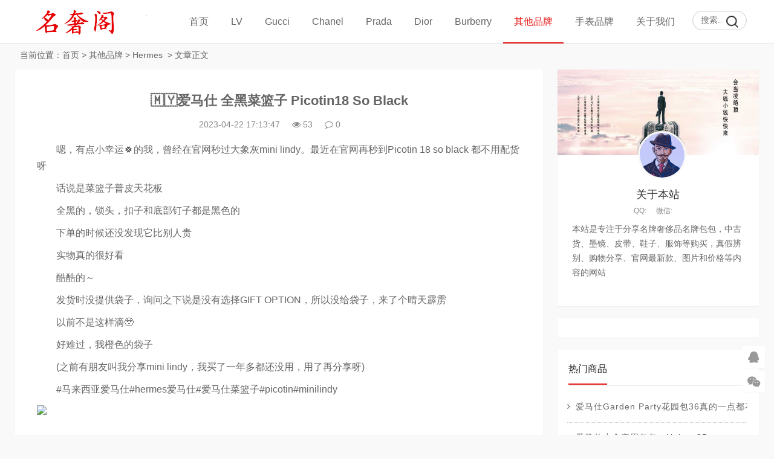

--- FILE ---
content_type: text/html
request_url: https://www.dapaia.com/bags/hermes/13859.html
body_size: 7239
content:
<!DOCTYPE html>
<html lang="zh-CN">
<head>
<meta charset="UTF-8">
<meta name="viewport" content="width=device-width, initial-scale=1.0, minimum-scale=1.0, maximum-scale=1.0, user-scalable=no">
<meta name="renderer" content="webkit">
<meta name="force-rendering" content="webkit">
<meta http-equiv="X-UA-Compatible" content="IE=edge,Chrome=1">
<meta name="applicable-device" content="pc,mobile">
<meta name="keywords" content="爱马仕,全黑菜篮子,Picotin18,So,Black" />
<meta name="description" content="　　嗯，有点小幸运🍀的我，曾经在官网秒过大象灰mini lindy。最近在官网再秒到Picotin 18 so black 都不用配货呀　　话说是菜篮子普皮天花板　　全黑的，锁头，扣子和底部钉子都是黑色的　　下单的时候还没发现它比别人贵　　实物真的很好看　　酷酷的～　　发货时没提供袋子，询问之下说是没有选择GIFT OPTION，所以没给袋子，来了个晴天霹雳　　以前不是这样滴🥹　　好难过，我橙色的袋子　　(之前有朋友叫我分享mini lindy，我买了一年多都还没用，用了再分享呀)　　#马来西亚爱马仕#h " />
<title>🇲🇾爱马仕 全黑菜篮子 Picotin18 So Black -- 名奢阁</title>
<link rel="shortcut icon" href="https://www.dapaia.com/skin/ecms228/images/favicon.ico">
<link rel="stylesheet" href="https://www.dapaia.com/skin/ecms228/css/font-awesome.min.css" type="text/css">
<link rel="stylesheet" href="https://www.dapaia.com/skin/ecms228/css/style.css" type="text/css">
<!--[if lt IE 9]><div class="fuck-ie"><p class="tips">*您的IE浏览器版本过低，为获得更好的体验请使用Chrome、Firefox或其他现代浏览器!</p></div><![endif]-->
<script src="https://www.dapaia.com/skin/ecms228/js/jquery-2.2.4.min.js" type="text/javascript"></script>
</head>
<body class="home-index" style="background:#f7f7f7">
<header class="site-header">
  <div id="header" class="navbar">
    <div class="header">
      <h1 id="logo"> <a href="https://www.dapaia.com/" title="名奢阁-专注名牌奢侈品购买与服务！官网价格.图片.代购.新款推荐"><img src="https://www.dapaia.com/skin/ecms228/images/logo.png" alt="名奢阁-专注名牌奢侈品购买与服务！官网价格.图片.代购.新款推荐" title="名奢阁-专注名牌奢侈品购买与服务！官网价格.图片.代购.新款推荐"></a> </h1>
      <div class="search">
        <form onsubmit="return checkSearchForm()" method="post" name="searchform" id="searchform" class="searchform" action="https://www.dapaia.com/e/search/index.php" >
          <input type="text" name="keyboard" placeholder="搜索..." class="text">
          <input type="submit" class="btn" value="搜索">
        <input type="hidden" value="title" name="show">
        <input type="hidden" value="1" name="tempid">
        <input type="hidden" value="news" name="tbname">
        <input name="mid" value="1" type="hidden">
        <input name="dopost" value="search" type="hidden">
        </form>
      </div>
      <!-- mobile nav -->
      <div class="nav-sjlogo"><i class="fa fa-navicon"></i></div>
      <div class="nav-sousuo">
        <div class="mini_search">
          <form onsubmit="return checkSearchForm()" method="post" name="searchform" id="searchform" class="searchform" action="https://www.dapaia.com/e/search/index.php" >
            <input class="searchInput" type="text" name="keyboard" size="11" placeholder="请输入搜索内容..." id="ls"/>
            <button type="submit" class="btn-search dtb2" value=""><i class="fa fa-search"></i></button>
        <input type="hidden" value="title" name="show">
        <input type="hidden" value="1" name="tempid">
        <input type="hidden" value="news" name="tbname">
        <input name="mid" value="1" type="hidden">
        <input name="dopost" value="search" type="hidden">
          </form>
        </div>
        <a id="mo-so" href="javascript:void(0);"><i class="fa fa-search icon-search"></i></a> </div>
      <div class="header-nav mb-header-nav">
        <aside class="mobile_aside mobile_nav">
          <div class="mobile-menu">
            <ul id="nav" class="nav-pills" data-type="index"  data-infoid="index">
                          <li><a class="" href="https://www.dapaia.com/">首页</a></li>
      <li><a class="" href="https://www.dapaia.com/lv/">LV</a><ul class="sub-menu"><li><a href="https://www.dapaia.com/lv/handbags/">LV女包</a></li><li><a href="https://www.dapaia.com/lv/bags/">LV男包</a></li><li><a href="https://www.dapaia.com/lv/wallets/">LV钱包</a></li><li><a href="https://www.dapaia.com/lv/shoes/">LV鞋子</a></li><li><a href="https://www.dapaia.com/lv/clothes/">LV服饰</a></li><li><a href="https://www.dapaia.com/lv/belt/">LV腰带</a></li><li><a href="https://www.dapaia.com/lv/scarves/">LV围巾</a></li><li><a href="https://www.dapaia.com/lv/jewelry/">LV饰品</a></li><li><a href="https://www.dapaia.com/lv/others/">LV其它</a></li></ul></li><li><a class="" href="https://www.dapaia.com/gucci/">Gucci</a><ul class="sub-menu"><li><a href="https://www.dapaia.com/gucci/handbags/">Gucci女包</a></li><li><a href="https://www.dapaia.com/gucci/bags/">Gucci男包</a></li><li><a href="https://www.dapaia.com/gucci/wallets/">Gucci钱包</a></li><li><a href="https://www.dapaia.com/gucci/shoes/">Gucci鞋子</a></li><li><a href="https://www.dapaia.com/gucci/clothes/">Gucci服饰</a></li><li><a href="https://www.dapaia.com/gucci/belts/">Gucci腰带</a></li><li><a href="https://www.dapaia.com/gucci/scarves/">Gucci围巾</a></li><li><a href="https://www.dapaia.com/gucci/jewelry/">Gucci饰品</a></li></ul></li><li><a class="" href="https://www.dapaia.com/chanel/">Chanel</a><ul class="sub-menu"><li><a href="https://www.dapaia.com/chanel/handbags/">Chanel女包</a></li><li><a href="https://www.dapaia.com/chanel/wallets/">Chanel钱包</a></li><li><a href="https://www.dapaia.com/chanel/shoes/">Chanel鞋子</a></li><li><a href="https://www.dapaia.com/chanel/clothes/">Chanel服饰</a></li><li><a href="https://www.dapaia.com/chanel/belts/">Chanel腰带</a></li><li><a href="https://www.dapaia.com/chanel/scarves/">Chanel围巾</a></li><li><a href="https://www.dapaia.com/chanel/jewelry/">Chanel饰品</a></li></ul></li><li><a class="" href="https://www.dapaia.com/prada/">Prada</a><ul class="sub-menu"><li><a href="https://www.dapaia.com/prada/handbags/">Prada女包</a></li><li><a href="https://www.dapaia.com/prada/bags/">Prada男包</a></li><li><a href="https://www.dapaia.com/prada/wallets/">Prada钱包</a></li><li><a href="https://www.dapaia.com/prada/belts/">Prada腰带</a></li><li><a href="https://www.dapaia.com/prada/shoes/">Prada鞋子</a></li><li><a href="https://www.dapaia.com/prada/clothes/">Prada服饰</a></li></ul></li><li><a class="" href="https://www.dapaia.com/dior/">Dior</a><ul class="sub-menu"><li><a href="https://www.dapaia.com/dior/handbags/">Dior女包</a></li><li><a href="https://www.dapaia.com/dior/bags/">Dior男包</a></li><li><a href="https://www.dapaia.com/dior/wallets/">Dior钱包</a></li><li><a href="https://www.dapaia.com/dior/shoes/">Dior鞋子</a></li><li><a href="https://www.dapaia.com/dior/clothes/">Dior服饰</a></li><li><a href="https://www.dapaia.com/dior/belt/">Dior腰带</a></li><li><a href="https://www.dapaia.com/dior/scarves/">Dior围巾</a></li><li><a href="https://www.dapaia.com/dior/jewelry/">Dior饰品</a></li></ul></li><li><a class="" href="https://www.dapaia.com/burberry/">Burberry</a><ul class="sub-menu"><li><a href="https://www.dapaia.com/burberry/handbags/">Burberry女包</a></li><li><a href="https://www.dapaia.com/burberry/bags/">Burberry男包</a></li><li><a href="https://www.dapaia.com/burberry/wallets/">Burberry钱包</a></li><li><a href="https://www.dapaia.com/burberry/clothes/">Burberry服饰</a></li><li><a href="https://www.dapaia.com/burberry/belts/">Burberry腰带</a></li><li><a href="https://www.dapaia.com/burberry/shoes/">Burberry鞋子</a></li></ul></li><li><a class="on" href="https://www.dapaia.com/bags/">其他品牌</a><ul class="sub-menu"><li><a href="https://www.dapaia.com/bags/fendi/">Fendi</a></li><li><a href="https://www.dapaia.com/bags/jewelry/">Tifuniy</a></li><li><a href="https://www.dapaia.com/bags/GENTLE MONSTER/">GENTLE MONSTER</a></li><li><a href="https://www.dapaia.com/bags/Maxmara/">Maxmara</a></li><li><a href="https://www.dapaia.com/bags/miumiu/">Miu Miu</a></li><li><a href="https://www.dapaia.com/bags/valentino/">Valentino</a></li><li><a href="https://www.dapaia.com/bags/bvlgari/">Bvlgari</a></li><li><a href="https://www.dapaia.com/bags/loewe/">Loewe</a></li><li><a href="https://www.dapaia.com/bags/chole/">Chole</a></li><li><a href="https://www.dapaia.com/bags/balenciaga/">Balenciaga</a></li><li><a href="https://www.dapaia.com/bags/mcm/">MCM</a></li><li><a href="https://www.dapaia.com/bags/ysl/">YSL</a></li><li><a href="https://www.dapaia.com/bags/bv/">Bottega Veneta</a></li><li><a href="https://www.dapaia.com/bags/celine/">Celine</a></li><li><a href="https://www.dapaia.com/bags/hermes/">Hermes</a></li><li><a href="https://www.dapaia.com/bags/VCA/">Van Cleef &amp; Arpels</a></li></ul></li><li><a class="" href="https://www.dapaia.com/watches/">手表品牌</a><ul class="sub-menu"><li><a href="https://www.dapaia.com/watches/cartier/">Cartier</a></li><li><a href="https://www.dapaia.com/watches/rolex/">Rolex</a></li><li><a href="https://www.dapaia.com/watches/omega/">Omega</a></li><li><a href="https://www.dapaia.com/watches/iwc/">IWC</a></li></ul></li><li><a class="" href="https://www.dapaia.com/gywm/">关于我们</a><ul class="sub-menu"><li><a href="https://www.dapaia.com/gywm/lxwm/">联系我们</a></li><li><a href="https://www.dapaia.com/gywm/gghz/">广告合作</a></li><li><a href="https://www.dapaia.com/gywm/tgxz/">投稿须知</a></li></ul></li><script src="https://www.dapaia.com/e/member/login/loginjs.php"></script>
            </ul>
          </div>
        </aside>
      </div>
    </div>
  </div>
</header>
<div class="container-content home-content">
  <div class="main-page">
    <nav class="breadcrumb"> 当前位置：<a href="https://www.dapaia.com/">首页</a>&nbsp;>&nbsp;<a href="https://www.dapaia.com/bags/">其他品牌</a>&nbsp;>&nbsp;<a href="https://www.dapaia.com/bags/hermes/">Hermes</a> &nbsp;>&nbsp;文章正文 </nav>
    <div class="main content-left">
      <div class="widget-box post-single">
        <article id="post-20574" class="widget-content single-post">
          <header id="article-header">
            <h1 class="article-title"><a href="https://www.dapaia.com/bags/hermes/13859.html">🇲🇾爱马仕 全黑菜篮子 Picotin18 So Black</a></h1>
            <div class="article-meta"> <span>2023-04-22 17:13:47</span> <span><i class="fa fa-eye"></i><script src=https://www.dapaia.com/e/public/ViewClick/?classid=75&id=13859&addclick=1></script></span> <span><a href="https://www.dapaia.com/bags/hermes/13859.html#divCommentPost"><i class="fa fa-comment-o"></i><script src=https://www.dapaia.com/e/public/ViewClick/?classid=75&id=13859&down=2></script></a></span> </div>
            <div class="pcd_ad"><script src=https://www.dapaia.com/d/js/acmsd/thea7.js></script></div>
        <div class="mbd_ad" style="margin-bottom: 10px;"><table width="100%" height="auto" style="background-color: #FFFFFF;">
    <tr align="center">
       <td><img src="/skin/ecms228/images/shouji.jpg" width="100%" height="auto" /></td> 
      <td> </td>
    </tr>
  </table></div>
            
            <div class="clear"></div>
          </header>
          <div class="entry">
            <div id="article_detail">
               <p><span style="font-size:16px;">　　嗯，有点小幸运🍀的我，曾经在官网秒过大象灰mini lindy。最近在官网再秒到Picotin 18 so black 都不用配货呀</span></p>

<p><span style="font-size:16px;">　　话说是菜篮子普皮天花板</span></p>

<p><span style="font-size:16px;">　　全黑的，锁头，扣子和底部钉子都是黑色的</span></p>

<p><span style="font-size:16px;">　　下单的时候还没发现它比别人贵</span></p>

<p><span style="font-size:16px;">　　实物真的很好看</span></p>

<p><span style="font-size:16px;">　　酷酷的～</span></p>

<p><span style="font-size:16px;">　　发货时没提供袋子，询问之下说是没有选择GIFT OPTION，所以没给袋子，来了个晴天霹雳</span></p>

<p><span style="font-size:16px;">　　以前不是这样滴🥹</span></p>

<p><span style="font-size:16px;">　　好难过，我橙色的袋子</span></p>

<p><span style="font-size:16px;">　　(之前有朋友叫我分享mini lindy，我买了一年多都还没用，用了再分享呀)</span></p>

<p><span style="font-size:16px;">　　#马来西亚爱马仕#hermes爱马仕#爱马仕菜篮子#picotin#minilindy</span></p>

<p align="left"><a href="/d/file/2023-04-22/6ab180c3c946c7be1ce81308b2542dd8.jpg" target="_blank"><img border="0" src="/d/file/2023-04-22/6ab180c3c946c7be1ce81308b2542dd8.jpg" /></a></p>
&nbsp;

<p align="left"><a href="/d/file/2023-04-22/bfaca8773f852e8e0b0bb6930bcc234c.jpg" target="_blank"><img border="0" src="/d/file/2023-04-22/bfaca8773f852e8e0b0bb6930bcc234c.jpg" /></a></p>
&nbsp;

<p align="left"><a href="/d/file/2023-04-22/17833af0c1c33f3423b4aee0a31fc2a1.jpg" target="_blank"><img border="0" src="/d/file/2023-04-22/17833af0c1c33f3423b4aee0a31fc2a1.jpg" /></a></p>
 
            </div>
            <div class="pagination pagination-multi"><ul></ul></div>
          </div>
          <div class="entry-meta">
            <p class="post-tag">标签：<a href="https://www.dapaia.com/e/tags/?tagname=%E7%88%B1%E9%A9%AC%E4%BB%95" target="_blank">爱马仕</a> &nbsp; <a href="https://www.dapaia.com/e/tags/?tagname=%E5%85%A8%E9%BB%91%E8%8F%9C%E7%AF%AE%E5%AD%90" target="_blank">全黑菜篮子</a> &nbsp; <a href="https://www.dapaia.com/e/tags/?tagname=Picotin18" target="_blank">Picotin18</a> &nbsp; <a href="https://www.dapaia.com/e/tags/?tagname=So" target="_blank">So</a> &nbsp; <a href="https://www.dapaia.com/e/tags/?tagname=Black" target="_blank">Black</a> </p>
          </div>

          <div class="pcd_ad"><script src=https://www.dapaia.com/d/js/acmsd/thea10.js></script></div>
        <div class="mbd_ad" style="margin-: 10px 0px;"><table width="100%" height="auto" style="background-color: #FFFFFF;">
    <tr align="center">
       <td><img src="/skin/ecms228/images/shouji.jpg" width="100%" height="auto" /></td>
      <td> </td>
    </tr>
  </table></div>
          
          <div class="p-navigation">
            <div class="post-previous"> <span>上一篇：</span><a href='https://www.dapaia.com/bags/hermes/13848.html'>Hermes｜金棕银扣双胞胎Kelly25</a> </div>
            <div class="post-next"> <span>下一篇：</span><a href='https://www.dapaia.com/bags/hermes/13861.html'>🇲🇴澳门真的超好买！买到喜欢的爱马仕 菜篮子啦</a> </div>
          </div>
          <div id="related-posts" class="related-posts">
            <h3><span class="title-line">相关商品</span></h3>
            <ul class="widget-content">
              <li class="related-item post-thumbnail"> <a href="https://www.dapaia.com/bags/hermes/15885.html"> <img src="/d/file/2023-12-06/3130ed165a8fdb486304464128a0191d.jpg" alt="深圳湾万象 爱马仕 0配拿到菜篮子！" width="330" height="200"> <span>深圳湾万象 爱马仕 0配拿到菜篮子！</span> </a> </li><li class="related-item post-thumbnail"> <a href="https://www.dapaia.com/bags/hermes/15877.html"> <img src="/d/file/2023-12-05/4bffe853a74c0e2c3968aefc44693a87.jpg" alt="walk in 爱马仕 菜篮子22冰川白" width="330" height="200"> <span>walk in 爱马仕 菜篮子22冰川白</span> </a> </li><li class="related-item post-thumbnail"> <a href="https://www.dapaia.com/bags/hermes/15874.html"> <img src="/d/file/2023-12-04/7bc040bdbda176d3f347a7e42eb5b2b4.jpg" alt="爱马仕 新白色mini evelyne大冬天也有用武之地了" width="330" height="200"> <span>爱马仕 新白色mini evelyne大冬天</span> </a> </li><li class="related-item post-thumbnail"> <a href="https://www.dapaia.com/bags/hermes/15871.html"> <img src="/d/file/2023-12-04/17c4baad7a0027933bf1a75c5f13e884.jpg" alt="一天内喜提两个hermes爱马仕 金刚色Lindy" width="330" height="200"> <span>一天内喜提两个hermes爱马仕 金刚</span> </a> </li><li class="related-item post-thumbnail"> <a href="https://www.dapaia.com/bags/hermes/15866.html"> <img src="/d/file/2023-12-03/fcda8cd7ceb9701de803310a51c79d7a.jpg" alt="养马日记 | 爱马仕 Constance 黑金康康19" width="330" height="200"> <span>养马日记 | 爱马仕 Constance 黑金</span> </a> </li><li class="related-item post-thumbnail"> <a href="https://www.dapaia.com/bags/hermes/15865.html"> <img src="/d/file/2023-12-03/1d034d8dff1239ebf0f4c77eefd76e29.jpg" alt="Hermes爱马仕 樱花粉🌸菜篮子" width="330" height="200"> <span>Hermes爱马仕 樱花粉🌸菜篮子</span> </a> </li><li class="related-item post-thumbnail"> <a href="https://www.dapaia.com/bags/hermes/15864.html"> <img src="/d/file/2023-12-03/90e26390c2bd8be9900585222692c362.jpg" alt="我的爱马仕 康康19金金" width="330" height="200"> <span>我的爱马仕 康康19金金</span> </a> </li><li class="related-item post-thumbnail"> <a href="https://www.dapaia.com/bags/hermes/15861.html"> <img src="/d/file/2023-12-03/b689ee962f651997773252f2932b65a9.jpg" alt="好久没买过爱马仕 菜篮子了" width="330" height="200"> <span>好久没买过爱马仕 菜篮子了</span> </a> </li>            </ul>
          </div>
          <!--评论框-->
          <div class="post clearfix" id="divCommentPost">
            <link href="https://www.dapaia.com/skin/ecmspl/css/pl.css" rel="stylesheet">
<div class="showpage" id="plpost">
<table width="100%" border="0" cellpadding="0" cellspacing="0"  style="line-height: 25px; padding: 5px 3px 1px 8px; font-size: 18px;">
<tr><td><strong><font color="#333333">留言与评论（共有 <span id="infocommentnumarea">0</span> 条评论）</font></strong></td></tr>
</table>
<script>
		  function CheckPl(obj)
		  {
		  if(obj.saytext.value=="")
		  {
		  alert("您没什么话要说吗？");
		  obj.saytext.focus();
		  return false;
		  }
		  return true;
		  }
		  </script>
<form action="https://www.dapaia.com/e/pl/doaction.php" method="post" name="saypl" id="saypl" onsubmit="return CheckPl(document.saypl)">
<table width="100%" border="0" cellpadding="0" cellspacing="0" id="plpost">
<tr>
<td>
<table width="100%" border="0" cellspacing="10" cellpadding="0">
<tr>
<td>
<script src="https://www.dapaia.com/e/pl/loginjspl.php"></script>
<textarea name="saytext" rows="6" id="saytext" placeholder="请遵守互联网相关规定，不要发布广告和违法内容!"></textarea>
<script src="https://www.dapaia.com/d/js/js/plface.js"></script>&nbsp;&nbsp;&nbsp;
<table width='100%' align='left' cellpadding=3 cellspacing=1 bgcolor='#FFF'>
<tr>
<td width="80%" height="40" bgcolor="#FFFFFF">验证码：<input name="key" type="text" class="inputText" size="16" />
<img src="https://www.dapaia.com/e/ShowKey/?v=pl" align="absmiddle" name="plKeyImg" id="plKeyImg" onclick="plKeyImg.src='https://www.dapaia.com/e/ShowKey/?v=pl&t='+Math.random()" title="看不清楚,点击刷新" /> 
</td> 
<td width="20%" height="40" bgcolor="#FFFFFF"> 
<input name="sumbit" type="submit" value="提交评论" tabindex="6" style="border-radius: 5px;font-size: 16px;background: #e94c3d none repeat scroll 0% 0%;border: 0px none;margin: 0px 16px;padding: 1px 16px;height: 33px;line-height: 30px;color: rgb(255, 255, 255);opacity: 0.95;">
<input name="id" type="hidden" id="id" value="13859" />
<input name="classid" type="hidden" id="classid" value="75" />
<input name="enews" type="hidden" id="enews" value="AddPl" />
<input name="repid" type="hidden" id="repid" value="0" />
<input type="hidden" name="ecmsfrom" value="https://www.dapaia.com/bags/hermes/13859.html">
</td>
</tr>  
</table> 
</td>
</tr>
</table>
</td>
</tr>
</table></form>
	<table width="100%" border="0" cellpadding="3" cellspacing="1" bgcolor="#FFFFFF">
        <tr>
          <td bgcolor="#FFFFFF" id="infocommentarea"></td>
        </tr>
        </table>
 <script src="https://www.dapaia.com/e/extend/infocomment/commentajax.php?classid=75&id=13859"></script>
</div>	
          </div>
        </article>
      </div>
    </div>
    <aside class="sidebar-rg">
      <div id="about_intro" class="widget-box widget clearfix about_intro">
        <div class="side about_intro">
          <div class="widget" id="side_about">
            <div class="about_pic"> <img src="https://www.dapaia.com/skin/ecms228/images/userbg.jpg">
              <div class="avatar"> <img src="https://www.dapaia.com/skin/ecms228/images/user.png"> </div>
            </div>
            <h2>关于本站</h2>
            <p class="about_info"><span>QQ:</span><span>微信:</span></p>
            <p class="about_des"> 本站是专注于分享名牌奢侈品名牌包包，中古货、墨镜、皮带、鞋子、服饰等购买，真假辨别、购物分享、官网最新款、图片和价格等内容的网站 </p>
          </div>
        </div>
      </div>
      <div id="aside_ad" class="widget-box widget clearfix">
      <script src=https://www.dapaia.com/d/js/acmsd/thea1.js></script>
      </div>
      <div id="aside_hot" class="widget-box widget clearfix aside_hot">
        <h3 class="side-title"><span class="title-line">热门商品</span></h3>
        <ul class="widget-content aside_hot">
                  <li class="clr"><a href="https://www.dapaia.com/bags/hermes/2426.html" title="爱马仕Garden Party花园包36真的一点都不大"><span class="fa fa-angle-right"></span><div class="title">爱马仕Garden Party花园包36真的一点都不大</div></a></li>
                   <li class="clr"><a href="https://www.dapaia.com/bags/hermes/726.html" title="爱马仕小众实用包包—Halzan25"><span class="fa fa-angle-right"></span><div class="title">爱马仕小众实用包包—Halzan25</div></a></li>
                   <li class="clr"><a href="https://www.dapaia.com/bags/hermes/3063.html" title="爱马仕干货｜爱马仕包包应该选金扣还是银扣"><span class="fa fa-angle-right"></span><div class="title">爱马仕干货｜爱马仕包包应该选金扣还是银扣</div></a></li>
                   <li class="clr"><a href="https://www.dapaia.com/bags/hermes/2561.html" title="普皮之王｜爱马仕Birkin25（福宝马鞍皮）"><span class="fa fa-angle-right"></span><div class="title">普皮之王｜爱马仕Birkin25（福宝马鞍皮）</div></a></li>
                   <li class="clr"><a href="https://www.dapaia.com/bags/hermes/7701.html" title="爱马仕微信小程序购物攻略（补充篇）"><span class="fa fa-angle-right"></span><div class="title">爱马仕微信小程序购物攻略（补充篇）</div></a></li>
                   <li class="clr"><a href="https://www.dapaia.com/bags/hermes/2197.html" title="30岁的礼物 Hermes mini evelyne大象灰"><span class="fa fa-angle-right"></span><div class="title">30岁的礼物 Hermes mini evelyne大象灰</div></a></li>
                   <li class="clr"><a href="https://www.dapaia.com/bags/hermes/3038.html" title="Hermes康康系列尺寸测评"><span class="fa fa-angle-right"></span><div class="title">Hermes康康系列尺寸测评</div></a></li>
                   <li class="clr"><a href="https://www.dapaia.com/bags/hermes/2580.html" title=" 爱马仕POP H项链，冷暖皮对比图来啦！"><span class="fa fa-angle-right"></span><div class="title"> 爱马仕POP H项链，冷暖皮对比图来啦！</div></a></li>
                 </ul>
      </div>
      <div id="aside_ad" class="widget-box widget clearfix">
      <script src=https://www.dapaia.com/d/js/acmsd/thea2.js></script>
      </div>
      <div id="aside_pro" class="widget-box widget clearfix aside_pro">
        <h3 class="side-title"><span class="title-line">最新商品</span></h3>
        <ul class="widget-content aside_pro">
                    <li class="clr"><a href="https://www.dapaia.com/bags/hermes/15887.html" title="Hermès｜Constance19 Chamkila过分丝滑"><span class="fa fa-angle-right"></span><div class="title">Hermès｜Constance19 Chamkila过分丝滑</div></a></li>
                   <li class="clr"><a href="https://www.dapaia.com/bags/hermes/15885.html" title="深圳湾万象 爱马仕 0配拿到菜篮子！"><span class="fa fa-angle-right"></span><div class="title">深圳湾万象 爱马仕 0配拿到菜篮子！</div></a></li>
                   <li class="clr"><a href="https://www.dapaia.com/bags/hermes/15882.html" title="终于在Hermes涨价前入了Mini Evelyne🐎"><span class="fa fa-angle-right"></span><div class="title">终于在Hermes涨价前入了Mini Evelyne🐎</div></a></li>
                   <li class="clr"><a href="https://www.dapaia.com/bags/hermes/15877.html" title="walk in 爱马仕 菜篮子22冰川白"><span class="fa fa-angle-right"></span><div class="title">walk in 爱马仕 菜篮子22冰川白</div></a></li>
                   <li class="clr"><a href="https://www.dapaia.com/bags/hermes/15874.html" title="爱马仕 新白色mini evelyne大冬天也有用武之地了"><span class="fa fa-angle-right"></span><div class="title">爱马仕 新白色mini evelyne大冬天也有用武之地了</div></a></li>
                   <li class="clr"><a href="https://www.dapaia.com/bags/hermes/15871.html" title="一天内喜提两个hermes爱马仕 金刚色Lindy"><span class="fa fa-angle-right"></span><div class="title">一天内喜提两个hermes爱马仕 金刚色Lindy</div></a></li>
                   <li class="clr"><a href="https://www.dapaia.com/bags/hermes/15866.html" title="养马日记 | 爱马仕 Constance 黑金康康19"><span class="fa fa-angle-right"></span><div class="title">养马日记 | 爱马仕 Constance 黑金康康19</div></a></li>
                   <li class="clr"><a href="https://www.dapaia.com/bags/hermes/15865.html" title="Hermes爱马仕 樱花粉🌸菜篮子"><span class="fa fa-angle-right"></span><div class="title">Hermes爱马仕 樱花粉🌸菜篮子</div></a></li>
                 </ul>
      </div>
      <div id="aside_ad" class="widget-box widget clearfix">
      <script src=https://www.dapaia.com/d/js/acmsd/thea3.js></script>
      </div>
    </aside>
  </div>
  <div class="clear"></div>
</div>
<footer class="footer">
  <div class="footer_container">
    <ul class="footer-nav hidden-xs">
      <li class="menu-item">
      </li>
    </ul>
    <div class="copyright"><a href="/">Copyright 名牌信息分享网</a><a href="https://beian.miit.gov.cn"> 粤ICP备20047338号-2 </a> <script>
var _hmt = _hmt || [];
(function() {
  var hm = document.createElement("script");
  hm.src = "https://hm.baidu.com/hm.js?4c065b0af2b7321ba0ea3601a3f918f3";
  var s = document.getElementsByTagName("script")[0]; 
  s.parentNode.insertBefore(hm, s);
})();
</script>
<script>
(function(){
    var bp = document.createElement('script');
    var curProtocol = window.location.protocol.split(':')[0];
    if (curProtocol === 'https') {
        bp.src = 'https://zz.bdstatic.com/linksubmit/push.js';
    }
    else {
        bp.src = 'http://push.zhanzhang.baidu.com/push.js';
    }
    var s = document.getElementsByTagName("script")[0];
    s.parentNode.insertBefore(bp, s);
})();
</script>
</div>
  </div>
</footer>
<div id="backtop" class="backtop">
  <div class="bt-box qq"> <a href="http://wpa.qq.com/msgrd?v=3&uin=123456789&site=qq&menu=yes&from=message&isappinstalled=0" target="_blank" rel="nofollow"><i class="fa fa-qq fa-2x"></i></a> </div>
  <div class="bt-box weixin"> <i class="fa fa-weixin fa-2x"></i> <img class="pic" src="https://www.dapaia.com/skin/ecms228/images/wx.png" alt="微信二维码"> </div>
  <div class="bt-box top"> <i class="fa fa-angle-up fa-2x"></i> </div>
</div>
<script>
(function() {var _53code = document.createElement("script");_53code.src = "https://tb.53kf.com/code/code/c03b10ea34f89228374e3ee7d85ac50a5/2";var s = document.getElementsByTagName("script")[0]; s.parentNode.insertBefore(_53code, s);})();
</script>

<script type='text/javascript' src="https://www.dapaia.com/skin/ecms228/js/custom.js"></script> 
<script type='text/javascript' src="https://www.dapaia.com/skin/ecms228/js/sticky-sidebar.js"></script> 
<script src="https://www.dapaia.com/skin/ecms228/js/swiper.min.js"></script> 
<!-- Initialize Swiper --> 
<script>
    var swiper = new Swiper('.swiper-container', {
        pagination: '.swiper-pagination',
        paginationClickable: true,
        loop: true, 
        autoplay:2000,
        nextButton: '.swiper-button-next',
        prevButton: '.swiper-button-prev',
        spaceBetween: 30,
        effect: 'fade',
    });
    </script> 
</body>
</html>

--- FILE ---
content_type: text/html; charset=utf-8
request_url: https://www.dapaia.com/e/public/ViewClick/?classid=75&id=13859&addclick=1
body_size: -120
content:
document.write('53');

--- FILE ---
content_type: text/css
request_url: https://www.dapaia.com/skin/ecms228/css/style.css
body_size: 19448
content:
/*
Theme ID: ecms228
Author: 墨鱼移植
Author QQ：48444431
Author Email：48444431@qq.com
Author URL: http://www.moyublog.com/
*/
@charset "utf-8";
article,aside,dialog,footer,header,section,footer,nav,figure,menu {display:block}
html,body,div,header,nav,head,span,object,iframe,section,aside,article,h1,h2,h3,h4,img,ol,ul,dl,p {margin:0;padding:0;border:0;background:transparent;}
html {-webkit-box-sizing: border-box;-moz-box-sizing: border-box;box-sizing: border-box;overflow-y: scroll;-webkit-text-size-adjust: 100%;-ms-text-size-adjust: 100%;}
body {color:#666;font-size:14px;font-family:-apple-system,BlinkMacSystemFont,Segoe UI,Roboto,Ubuntu,Helvetica Neue,Helvetica,Arial,PingFang SC,Hiragino Sans GB,Microsoft YaHei UI,Microsoft YaHei,Source Han Sans CN,sans-serif,Arial,Verdana,Tahoma,sans-serif;margin:0 auto;background-color:#f9f9f9 !important;}
*,*:before,*:after{-webkit-box-sizing: inherit;-moz-box-sizing: inherit;box-sizing: inherit}
.home-content {width:100%;max-width:1230px;margin:0 auto;}
h1,h2,h3,h4,h5 {line-height:1.75;font-weight:normal;color:inherit;text-rendering:optimizelegibility;padding:0;margin:0;}
h1 {font-size:24px;}
h2 {font-size:18px;}
h3 {font-size:16px;}
h4 {font-size:15px;}
h5 {font-size:14px;}
.shadow-box {border-radius:2px;box-shadow:0 1px 5px rgba(0,0,0,0.1);}
article,aside,details,figcaption,figure,footer,header,hgroup,menu,nav,section {display:block;}
nav ul {list-style:none;}
li {list-style:none;}
blockquote,q {quotes:none;}
blockquote:before,blockquote:after,q:before,q:after {content:none;}
#tab:after {content: " ";display: table;clear: both;}
a {color:#666;vertical-align:baseline;text-decoration:none;font-size:100%;-webkit-transition:all .3s ease-out 0s;-o-transition:all .3s ease-out 0s;transition:all .3s ease-out 0s;}
a:hover,a:focus,a:active {color:#ff4b4b;text-decoration:none;cursor:pointer;outline: 0}
p {line-height:20px;}
img {margin:0;padding:0;max-width:100%;height:auto;-webkit-transition:-webkit-transform .3s linear;-moz-transition:-moz-transform .3s linear;-o-transition:-o-transform .3s linear;transition:transform .3s linear;}
ins {background-color:#ff9;color:#323841;text-decoration:none;}
mark {background-color:#ff9;color:#323841;font-weight:bold;font-style:italic;}
del {text-decoration:line-through;}
abbr[title],dfn[title] {border-bottom:1px dotted;cursor:help;}
table {border-spacing:0;border-collapse:collapse;}
hr {display:block;margin:1em 0;padding:0;height:1px;border:0;border-top:1px solid #EDEDED;}
input,select,button,textarea {vertical-align:middle;font-family:Arial,"Microsoft YaHei","WenQuanYi Micro Hei","Open Sans","Hiragino Sans GB",Verdana,sans-serif;}
:focus{outline: 0}
a, button, input{-webkit-tap-highlight-color: rgba(255,0,0,0);}
.left {float:left;}
.right {float:right;}
.mt10 {margin-top:10px;}
.mt0 {margin-top:0;}
.mb0 {margin-bottom:0;}
.mb20 {margin-bottom:20px;}
.clear {clear:both;}
.clearfix {*zoom:1;}
.clearfix:before,.clearfix:after {display:table;content:"";line-height:0;}
.clearfix:after {clear:both;}
.align-center {text-align:center;}
.hidden {display:none;visibility:hidden;}
.visible-phone {display:none!important;}
.visible-tablet {display:none!important;}
.hidden-desktop {display:none!important;}
.visible-desktop {display:inherit!important;}
.col-xs-12.text-center {width:100%;text-align:center;}
.col-xs-12.text-center p {line-height:28px;}
/* 滚动条 */
::-webkit-scrollbar {width:10px;height: 9px;}
::-webkit-scrollbar-thumb {background:#363e49;}
::-webkit-scrollbar-track {background:rgba(51,51,51,0.1);background-color: #e3e3e3;}
span.url a {font-size:2.0em;}
.dropup,.dropdown {position:relative;}
.dropdown-toggle {*margin-bottom:-3px;}
.dropdown-toggle:active,.open .dropdown-toggle {outline:0;}
.caret {display:inline-block;width:0;height:0;border-top:4px solid #323841;border-right:4px solid transparent;border-left:4px solid transparent;content:"";vertical-align:top;}
.dropdown .caret {margin-top:6px;margin-left:2px;}
.dropdown-menu {position:absolute;top:44px;left:0;z-index:1000;display:none;float:left;margin:0;padding:0;background-color:#323841;list-style:none;}
.dropdown-menu .divider {overflow:hidden;margin:4px 0px;padding:0;height:1px;background-color:#323841;*width:100%;}
.dropdown-menu li a:hover,.dropdown-menu .active a,.dropdown-menu .active a:hover {background:#32a5e7;color:#fff;}
.label-important,.badge-important {background:#f74d4d;font-size:13px;}
.open {*z-index:1000;}
.open>.dropdown-menu {display:block;}
.dropdown-backdrop {position:static;}
.collapse {position:relative;overflow:hidden;height:0;-webkit-transition:height .35s ease;-moz-transition:height .35s ease;-o-transition:height .35s ease;transition:height .35s ease;}
.collapse.in {height:auto;}
pre.prism-line-numbers {width:100%;}
#header.fixednav {position:fixed;top:0;left:0;right:0;z-index:265;width:100%;opacity:.98;margin:0 auto;border-bottom: 1px solid #ddd;background: rgba(255,255,255,.9);/*background:#Fefefe;border-top-width:4px;border-top-style:solid;border-top-color:#33899B;*/}
#header.fixednav .header-nav {float:right;margin-right:20px;}
#header.fixednav .search .text {width:100px;}
.navbar.fixednav .header-nav li a {padding:0 18px;}
.navbar.fixednav .header-nav li .sub-menu li a {padding:0 10px;}
.navbar.fixednav h1#logo {width:235px;margin:10px 0 0 5px;}
#article-header .article-title i.fa {margin-right:5px;color:#32A5E7;font-size:1.1em;}
.post-author-avatar {position:absolute;float:right;right:5px;top:12px;}
.post-author-avatar img {margin:10px;padding:4px;width:64px;height:64px;border:1px solid #eee;-webkit-border-radius:37px;-moz-border-radius:37px;border-radius:37px;background:#fff;-webkit-box-shadow:inset 0 -1px 0 #333;box-shadow:inset 0 -1px 0 #333;-webkit-transition:0.4s;-webkit-transition:-webkit-transform 0.4s ease-out;-moz-transition:-moz-transform 0.4s ease-out;transition:transform 0.4s ease-out;}
.post-author-avatar img:hover {border:1px solid #ccc;-webkit-box-shadow:0 0 10px #fff;box-shadow:0 0 10px #fff;-webkit-transform:rotateZ(360deg);-moz-transform:rotateZ(360deg);transform:rotateZ(360deg);}
.entry pre.prism-line-numbers{border-left: 6px solid #737F99;}
.entry ol.list-paddingleft-2 {margin-left: 3.5em;}
.entry ol.list-paddingleft-2 li {margin: 0 0 0 0;padding: 0 0 0 0;list-style-type: decimal;}
.entry ol.list-paddingleft-2 li p {overflow: visible;text-indent: 0;margin: 5px 0 8px;}
.entry ul.list-paddingleft-2 {margin-left: 2.5em;padding: 5px 0;}
.entry ul.list-paddingleft-2 p {margin: 5px 0 8px;}
/*---union + faicon---*/
i.fa.fa-home {font-size:1.3em;}
i.fa.fa-copyright {margin:0 5px;}
.union {margin-bottom:20px;position:relative;background:#fff;width:100%;border:1px solid #e5e5e5;}
.headads {padding:5px;text-align:center;}
.union img {width:100%;height:auto;min-height:60px;}
.ad-single {text-align:center;margin-bottom:30px;}
li.zzwx {text-align:center;}
.hot-posts .title i.fa {margin-right:5px;font-size:1.2em;color:#1ABC9C;}
.adlist li{margin-bottom:8px; list-style:none;}
/* mlist */
.mlists{margin:0;padding:0px;}
.mlists ul,li{ padding:0;margin:0;list-style:none}
.mlists .minfos{border-bottom:1px dashed #d7d7d7;padding:5px 0;}
.mlists .icon{float:left;width:60px;height:60px;border-radius:6px;}
.mlists .mname{font-size:14px;font-weight:bold;display: inline;padding:0 0 0 12px;}
.mlists .mname a{color:#000000;text-decoration:none;}
.mlists .wenzi{font-size:12px;color:#999999;display:inline;padding:0 0 0 12px;}
.mlists .xinxin{font-size:12px;color:#FF9900;display:inline;padding:0 0 0 12px;}
.mlists .download{background-color: #ffffff;border: 1px solid #FF0000;color: blue;padding: 4px 15px;text-align: center;text-decoration: none;display: inline-block;font-size: 14px;margin: 1px 0px;cursor: pointer;border-radius: 5px;}
/*nav*/i.fa.fa-chevron-circle-right {margin:0 0 0 5px;}
#header {background-color:#fff;width:100%;height:auto;z-index:80;border-bottom:1px solid #dfdfdf;}
.header {width:100%;max-width:1230px;height:72px;position:relative;margin:0 auto;}
#logo {width:218px;position:relative;float:left;z-index:10;display:block;height: 72px;overflow: hidden;}
#logo img {width:100%;}
.header-nav {float:right;font-size:16px;margin-right:10px;}
.header-nav li {position:relative;list-style:none;display:block;float:left;margin-right:1px}
.header-nav li a {text-transform:none;line-height:72px;height:72px;padding:0 18px;color:#666;display:block;-webkit-transition:all .03s ease-out 0s;-o-transition:all .03s ease-out 0s;transition:all .03s ease-out 0s;}
.header-nav li a i.fa {padding-right:3px;position:relative;top:0px;}
.header-nav li .sub-menu {text-align:left;position:absolute;top:72px;left:-1px;min-width:100%;z-index:10;display:none;font-size:14px;border:1px solid #D8D8D8;border-top:0px solid transparent;border-bottom-left-radius:4px;border-bottom-right-radius:4px;background:#FFFFFF;}
.header-nav li .sub-menu li {float:none;display:block;color:#f1f1f1;height:35px;min-height:35px;text-align:center;border-bottom:1px solid #E7E7E7;margin-right:0px;margin: 0 -1px;}
.header-nav li .sub-menu li a {line-height:35px;height:35px;padding:0 10px;font-size:1.1em;color:#333;white-space:nowrap;}
.header-nav li .sub-menu li a i {padding-right:3px;}
.header-nav li .sub-menu li a:hover {background:none;color:#333;}
.header-nav li .sub-menu li:last-child {margin-bottom: -1px;}
.header-nav .active a,.header-nav .active a:focus {color:#fff}
.header-nav li.current-menu-item,.header-nav li a:hover,.header-nav li.current-menu-ancestor,.header-nav li.current-post-ancestor,.header-nav li a.current-menu-item,.header-nav .nav-pills > li >a.on {border-bottom:2px solid #e71a1a;color:#e71a1a;}
.header-nav li > ul > li a.current-menu-item {background:transparent;}
.header-nav li.current-menu-item a,.header-nav li:hover a,.header-nav li.current-menu-ancestor a,.header-nav li.current-post-ancestor a {color:#e71a1a;position:relative}
.header-nav .sign {border-top:5px solid #ddd;border-right:5px solid transparent;border-left:5px solid transparent;position:absolute;top:32px;right:8px}
.sign {display:inline-block;width:0;height:0;content:"";vertical-align:top}
.header-nav li .icons {margin-right:5px;font-size:17px;top:1px;position:relative}
.header-nav .nav-pills > li:hover>.sub-menu {display:block;}
.header-nav li ul.sub-menu li:hover>a {color:#ff4b4b;}
.header-nav .nav-pills li ul li:hover>.sub-menu {display:block;}
.header-nav li ul li .sub-menu {top:0;left:100%;border-top:1px solid #e7e7e7;}
.header-nav li ul.sub-menu li>a.menu-th3:after {content:".";display:inline-block;width:0;height:0;margin-left:2px;vertical-align:middle;border-left:4px solid;border-bottom:4px solid transparent;border-top:4px solid transparent;position:relative;left:5px;overflow:hidden;}
.header-nav .menu-item-has-children>a:after {content:".";display:inline-block;width:0;height:0;margin-left:2px;vertical-align:middle;border-top:4px solid;border-right:4px solid transparent;border-left:4px solid transparent;position:relative;left:5px;overflow:hidden;}
/*search*/
.search {float:right;margin:18px 20px 0 0;border:1px solid #ccc;border-radius:20px;overflow:hidden;position:relative;display:inline-block;vertical-align:top;-webkit-transition:all .5s;-moz-transition:all .5s;-o-transition:all .5s;transition:all .5s;}
.search .text {width:50px;padding:2px 3px 1px 3px;float:left;font-size:14px;font-family:"t","microsoft yahei";height:28px;line-height:30px;text-indent:10px;border:0;border-radius:20px;outline:0;background:transparent;-webkit-transition:all .5s;-moz-transition:all .5s;-o-transition:all .5s;transition:all .5s;margin-bottom: 2px;}
.search .btn {width:30px;height:30px;float:left;margin:0 8px 0 0;text-indent:-999px;border:0;cursor:pointer;background:url(../images/icon.png) no-repeat 0 -360px;outline: 0;}
.search:hover {border:1px solid #e71a1a;background:#fff;}
.search:hover .text {width:80px;}
/**
 * Swiper 3.4.2
 * Most modern mobile touch slider and framework with hardware accelerated transitions
 * 
 * http://www.idangero.us/swiper/
 * 
 * Copyright 2017, Vladimir Kharlampidi
 * The iDangero.us
 * http://www.idangero.us/
 * 
 * Licensed under MIT
 * 
 * Released on: March 10, 2017
 */
.swiper-container {
	margin-left: auto;
	margin-right: auto;
	position: relative;
	overflow: hidden;
	z-index: 1
}

.swiper-container-no-flexbox .swiper-slide {
	float: left
}

.swiper-container-vertical>.swiper-wrapper {
	-webkit-box-orient: vertical;
	-moz-box-orient: vertical;
	-ms-flex-direction: column;
	-webkit-flex-direction: column;
	flex-direction: column
}

.swiper-wrapper {
	position: relative;
	width: 100%;
	height: 100%;
	z-index: 1;
	display: -webkit-box;
	display: -moz-box;
	display: -ms-flexbox;
	display: -webkit-flex;
	display: flex;
	-webkit-transition-property: -webkit-transform;
	-moz-transition-property: -moz-transform;
	-o-transition-property: -o-transform;
	-ms-transition-property: -ms-transform;
	transition-property: transform;
	-webkit-box-sizing: content-box;
	-moz-box-sizing: content-box;
	box-sizing: content-box
}

.swiper-container-android .swiper-slide,.swiper-wrapper {
	-webkit-transform: translate3d(0,0,0);
	-moz-transform: translate3d(0,0,0);
	-o-transform: translate(0,0);
	-ms-transform: translate3d(0,0,0);
	transform: translate3d(0,0,0)
}

.swiper-container-multirow>.swiper-wrapper {
	-webkit-box-lines: multiple;
	-moz-box-lines: multiple;
	-ms-flex-wrap: wrap;
	-webkit-flex-wrap: wrap;
	flex-wrap: wrap
}

.swiper-container-free-mode>.swiper-wrapper {
	-webkit-transition-timing-function: ease-out;
	-moz-transition-timing-function: ease-out;
	-ms-transition-timing-function: ease-out;
	-o-transition-timing-function: ease-out;
	transition-timing-function: ease-out;
	margin: 0 auto
}

.swiper-slide {
	-webkit-flex-shrink: 0;
	-ms-flex: 0 0 auto;
	flex-shrink: 0;
	width: 100%;
	height: 100%;
	position: relative
}

.swiper-container-autoheight,.swiper-container-autoheight .swiper-slide {
	height: auto
}

.swiper-container-autoheight .swiper-wrapper {
	-webkit-box-align: start;
	-ms-flex-align: start;
	-webkit-align-items: flex-start;
	align-items: flex-start;
	-webkit-transition-property: -webkit-transform,height;
	-moz-transition-property: -moz-transform;
	-o-transition-property: -o-transform;
	-ms-transition-property: -ms-transform;
	transition-property: transform,height
}

.swiper-container .swiper-notification {
	position: absolute;
	left: 0;
	top: 0;
	pointer-events: none;
	opacity: 0;
	z-index: -1000
}

.swiper-wp8-horizontal {
	-ms-touch-action: pan-y;
	touch-action: pan-y
}

.swiper-wp8-vertical {
	-ms-touch-action: pan-x;
	touch-action: pan-x
}

.swiper-button-next,.swiper-button-prev {
	position: absolute;
	top: 50%;
	width: 26px;
	height: 30px;
	margin-top: -22px;
	z-index: 10;
	cursor: pointer;
	-moz-background-size: 27px 44px;
	-webkit-background-size: 27px 44px;
	background-size: 27px 44px;
	background-position: center;
	background-repeat: no-repeat
}

.swiper-button-next.swiper-button-disabled,.swiper-button-prev.swiper-button-disabled {
	opacity: .35;
	cursor: auto;
	pointer-events: none
}

.swiper-button-prev,.swiper-container-rtl .swiper-button-next {
	background-image: url("data:image/svg+xml;charset=utf-8,%3Csvg%20xmlns%3D'http%3A%2F%2Fwww.w3.org%2F2000%2Fsvg'%20viewBox%3D'0%200%2027%2044'%3E%3Cpath%20d%3D'M0%2C22L22%2C0l2.1%2C2.1L4.2%2C22l19.9%2C19.9L22%2C44L0%2C22L0%2C22L0%2C22z'%20fill%3D'%23007aff'%2F%3E%3C%2Fsvg%3E");
	left: 16px;
	right: auto
}

.swiper-button-prev.swiper-button-black,.swiper-container-rtl .swiper-button-next.swiper-button-black {
	background-image: url("data:image/svg+xml;charset=utf-8,%3Csvg%20xmlns%3D'http%3A%2F%2Fwww.w3.org%2F2000%2Fsvg'%20viewBox%3D'0%200%2027%2044'%3E%3Cpath%20d%3D'M0%2C22L22%2C0l2.1%2C2.1L4.2%2C22l19.9%2C19.9L22%2C44L0%2C22L0%2C22L0%2C22z'%20fill%3D'%23000000'%2F%3E%3C%2Fsvg%3E")
}

.swiper-button-prev.swiper-button-white,.swiper-container-rtl .swiper-button-next.swiper-button-white {
	background-image: url("data:image/svg+xml;charset=utf-8,%3Csvg%20xmlns%3D'http%3A%2F%2Fwww.w3.org%2F2000%2Fsvg'%20viewBox%3D'0%200%2027%2044'%3E%3Cpath%20d%3D'M0%2C22L22%2C0l2.1%2C2.1L4.2%2C22l19.9%2C19.9L22%2C44L0%2C22L0%2C22L0%2C22z'%20fill%3D'%23ffffff'%2F%3E%3C%2Fsvg%3E")
}

.swiper-button-next,.swiper-container-rtl .swiper-button-prev {
	background-image: url("data:image/svg+xml;charset=utf-8,%3Csvg%20xmlns%3D'http%3A%2F%2Fwww.w3.org%2F2000%2Fsvg'%20viewBox%3D'0%200%2027%2044'%3E%3Cpath%20d%3D'M27%2C22L27%2C22L5%2C44l-2.1-2.1L22.8%2C22L2.9%2C2.1L5%2C0L27%2C22L27%2C22z'%20fill%3D'%23007aff'%2F%3E%3C%2Fsvg%3E");
	right: 16px;
	left: auto
}

.swiper-button-next.swiper-button-black,.swiper-container-rtl .swiper-button-prev.swiper-button-black {
	background-image: url("data:image/svg+xml;charset=utf-8,%3Csvg%20xmlns%3D'http%3A%2F%2Fwww.w3.org%2F2000%2Fsvg'%20viewBox%3D'0%200%2027%2044'%3E%3Cpath%20d%3D'M27%2C22L27%2C22L5%2C44l-2.1-2.1L22.8%2C22L2.9%2C2.1L5%2C0L27%2C22L27%2C22z'%20fill%3D'%23000000'%2F%3E%3C%2Fsvg%3E")
}

.swiper-button-next.swiper-button-white,.swiper-container-rtl .swiper-button-prev.swiper-button-white {
	background-image: url("data:image/svg+xml;charset=utf-8,%3Csvg%20xmlns%3D'http%3A%2F%2Fwww.w3.org%2F2000%2Fsvg'%20viewBox%3D'0%200%2027%2044'%3E%3Cpath%20d%3D'M27%2C22L27%2C22L5%2C44l-2.1-2.1L22.8%2C22L2.9%2C2.1L5%2C0L27%2C22L27%2C22z'%20fill%3D'%23ffffff'%2F%3E%3C%2Fsvg%3E")
}

.swiper-pagination {
	position: absolute;
	text-align: center;
	-webkit-transition: .3s;
	-moz-transition: .3s;
	-o-transition: .3s;
	transition: .3s;
	-webkit-transform: translate3d(0,0,0);
	-ms-transform: translate3d(0,0,0);
	-o-transform: translate3d(0,0,0);
	transform: translate3d(0,0,0);
	z-index: 10
}

.swiper-pagination.swiper-pagination-hidden {
	opacity: 0
}

.swiper-container-horizontal>.swiper-pagination-bullets,.swiper-pagination-custom,.swiper-pagination-fraction {
	bottom: 10px;
	left: 0;
	width: 100%
}

.swiper-pagination-bullet {
	width: 10px;
	height: 10px;
	display: inline-block;
	border-radius: 100%;
	background: #000;
	opacity: .3
}

button.swiper-pagination-bullet {
	border: none;
	margin: 0;
	padding: 0;
	box-shadow: none;
	-moz-appearance: none;
	-ms-appearance: none;
	-webkit-appearance: none;
	appearance: none
}

.swiper-pagination-clickable .swiper-pagination-bullet {
	cursor: pointer
}

.swiper-pagination-white .swiper-pagination-bullet {
	background: #fff
}

.swiper-pagination-bullet-active {
	opacity: 1;
	background: #007aff
}

.swiper-pagination-white .swiper-pagination-bullet-active {
	background: #fff
}

.swiper-pagination-black .swiper-pagination-bullet-active {
	background: #000
}

.swiper-container-vertical>.swiper-pagination-bullets {
	right: 10px;
	top: 50%;
	-webkit-transform: translate3d(0,-50%,0);
	-moz-transform: translate3d(0,-50%,0);
	-o-transform: translate(0,-50%);
	-ms-transform: translate3d(0,-50%,0);
	transform: translate3d(0,-50%,0)
}

.swiper-container-vertical>.swiper-pagination-bullets .swiper-pagination-bullet {
	margin: 5px 0;
	display: block
}

.swiper-container-horizontal>.swiper-pagination-bullets .swiper-pagination-bullet {
	margin: 0 5px
}

.swiper-pagination-progress {
	background: rgba(0,0,0,.25);
	position: absolute
}

.swiper-pagination-progress .swiper-pagination-progressbar {
	background: #007aff;
	position: absolute;
	left: 0;
	top: 0;
	width: 100%;
	height: 100%;
	-webkit-transform: scale(0);
	-ms-transform: scale(0);
	-o-transform: scale(0);
	transform: scale(0);
	-webkit-transform-origin: left top;
	-moz-transform-origin: left top;
	-ms-transform-origin: left top;
	-o-transform-origin: left top;
	transform-origin: left top
}

.swiper-container-rtl .swiper-pagination-progress .swiper-pagination-progressbar {
	-webkit-transform-origin: right top;
	-moz-transform-origin: right top;
	-ms-transform-origin: right top;
	-o-transform-origin: right top;
	transform-origin: right top
}

.swiper-container-horizontal>.swiper-pagination-progress {
	width: 100%;
	height: 4px;
	left: 0;
	top: 0
}

.swiper-container-vertical>.swiper-pagination-progress {
	width: 4px;
	height: 100%;
	left: 0;
	top: 0
}

.swiper-pagination-progress.swiper-pagination-white {
	background: rgba(255,255,255,.5)
}

.swiper-pagination-progress.swiper-pagination-white .swiper-pagination-progressbar {
	background: #fff
}

.swiper-pagination-progress.swiper-pagination-black .swiper-pagination-progressbar {
	background: #000
}

.swiper-container-3d {
	-webkit-perspective: 1200px;
	-moz-perspective: 1200px;
	-o-perspective: 1200px;
	perspective: 1200px
}

.swiper-container-3d .swiper-cube-shadow,.swiper-container-3d .swiper-slide,.swiper-container-3d .swiper-slide-shadow-bottom,.swiper-container-3d .swiper-slide-shadow-left,.swiper-container-3d .swiper-slide-shadow-right,.swiper-container-3d .swiper-slide-shadow-top,.swiper-container-3d .swiper-wrapper {
	-webkit-transform-style: preserve-3d;
	-moz-transform-style: preserve-3d;
	-ms-transform-style: preserve-3d;
	transform-style: preserve-3d
}

.swiper-container-3d .swiper-slide-shadow-bottom,.swiper-container-3d .swiper-slide-shadow-left,.swiper-container-3d .swiper-slide-shadow-right,.swiper-container-3d .swiper-slide-shadow-top {
	position: absolute;
	left: 0;
	top: 0;
	width: 100%;
	height: 100%;
	pointer-events: none;
	z-index: 10
}

.swiper-container-3d .swiper-slide-shadow-left {
	background-image: -webkit-gradient(linear,left top,right top,from(rgba(0,0,0,.5)),to(rgba(0,0,0,0)));
	background-image: -webkit-linear-gradient(right,rgba(0,0,0,.5),rgba(0,0,0,0));
	background-image: -moz-linear-gradient(right,rgba(0,0,0,.5),rgba(0,0,0,0));
	background-image: -o-linear-gradient(right,rgba(0,0,0,.5),rgba(0,0,0,0));
	background-image: linear-gradient(to left,rgba(0,0,0,.5),rgba(0,0,0,0))
}

.swiper-container-3d .swiper-slide-shadow-right {
	background-image: -webkit-gradient(linear,right top,left top,from(rgba(0,0,0,.5)),to(rgba(0,0,0,0)));
	background-image: -webkit-linear-gradient(left,rgba(0,0,0,.5),rgba(0,0,0,0));
	background-image: -moz-linear-gradient(left,rgba(0,0,0,.5),rgba(0,0,0,0));
	background-image: -o-linear-gradient(left,rgba(0,0,0,.5),rgba(0,0,0,0));
	background-image: linear-gradient(to right,rgba(0,0,0,.5),rgba(0,0,0,0))
}

.swiper-container-3d .swiper-slide-shadow-top {
	background-image: -webkit-gradient(linear,left top,left bottom,from(rgba(0,0,0,.5)),to(rgba(0,0,0,0)));
	background-image: -webkit-linear-gradient(bottom,rgba(0,0,0,.5),rgba(0,0,0,0));
	background-image: -moz-linear-gradient(bottom,rgba(0,0,0,.5),rgba(0,0,0,0));
	background-image: -o-linear-gradient(bottom,rgba(0,0,0,.5),rgba(0,0,0,0));
	background-image: linear-gradient(to top,rgba(0,0,0,.5),rgba(0,0,0,0))
}

.swiper-container-3d .swiper-slide-shadow-bottom {
	background-image: -webkit-gradient(linear,left bottom,left top,from(rgba(0,0,0,.5)),to(rgba(0,0,0,0)));
	background-image: -webkit-linear-gradient(top,rgba(0,0,0,.5),rgba(0,0,0,0));
	background-image: -moz-linear-gradient(top,rgba(0,0,0,.5),rgba(0,0,0,0));
	background-image: -o-linear-gradient(top,rgba(0,0,0,.5),rgba(0,0,0,0));
	background-image: linear-gradient(to bottom,rgba(0,0,0,.5),rgba(0,0,0,0))
}

.swiper-container-coverflow .swiper-wrapper,.swiper-container-flip .swiper-wrapper {
	-ms-perspective: 1200px
}

.swiper-container-cube,.swiper-container-flip {
	overflow: visible
}

.swiper-container-cube .swiper-slide,.swiper-container-flip .swiper-slide {
	pointer-events: none;
	-webkit-backface-visibility: hidden;
	-moz-backface-visibility: hidden;
	-ms-backface-visibility: hidden;
	backface-visibility: hidden;
	z-index: 1
}

.swiper-container-cube .swiper-slide .swiper-slide,.swiper-container-flip .swiper-slide .swiper-slide {
	pointer-events: none
}

.swiper-container-cube .swiper-slide-active,.swiper-container-cube .swiper-slide-active .swiper-slide-active,.swiper-container-flip .swiper-slide-active,.swiper-container-flip .swiper-slide-active .swiper-slide-active {
	pointer-events: auto
}

.swiper-container-cube .swiper-slide-shadow-bottom,.swiper-container-cube .swiper-slide-shadow-left,.swiper-container-cube .swiper-slide-shadow-right,.swiper-container-cube .swiper-slide-shadow-top,.swiper-container-flip .swiper-slide-shadow-bottom,.swiper-container-flip .swiper-slide-shadow-left,.swiper-container-flip .swiper-slide-shadow-right,.swiper-container-flip .swiper-slide-shadow-top {
	z-index: 0;
	-webkit-backface-visibility: hidden;
	-moz-backface-visibility: hidden;
	-ms-backface-visibility: hidden;
	backface-visibility: hidden
}

.swiper-container-cube .swiper-slide {
	visibility: hidden;
	-webkit-transform-origin: 0 0;
	-moz-transform-origin: 0 0;
	-ms-transform-origin: 0 0;
	transform-origin: 0 0;
	width: 100%;
	height: 100%
}

.swiper-container-cube.swiper-container-rtl .swiper-slide {
	-webkit-transform-origin: 100% 0;
	-moz-transform-origin: 100% 0;
	-ms-transform-origin: 100% 0;
	transform-origin: 100% 0
}

.swiper-container-cube .swiper-slide-active,.swiper-container-cube .swiper-slide-next,.swiper-container-cube .swiper-slide-next+.swiper-slide,.swiper-container-cube .swiper-slide-prev {
	pointer-events: auto;
	visibility: visible
}

.swiper-container-cube .swiper-cube-shadow {
	position: absolute;
	left: 0;
	bottom: 0;
	width: 100%;
	height: 100%;
	background: #000;
	opacity: .6;
	-webkit-filter: blur(50px);
	filter: blur(50px);
	z-index: 0
}

.swiper-container-fade.swiper-container-free-mode .swiper-slide {
	-webkit-transition-timing-function: ease-out;
	-moz-transition-timing-function: ease-out;
	-ms-transition-timing-function: ease-out;
	-o-transition-timing-function: ease-out;
	transition-timing-function: ease-out
}

.swiper-container-fade .swiper-slide {
	pointer-events: none;
	-webkit-transition-property: opacity;
	-moz-transition-property: opacity;
	-o-transition-property: opacity;
	transition-property: opacity
}

.swiper-container-fade .swiper-slide .swiper-slide {
	pointer-events: none
}

.swiper-container-fade .swiper-slide-active,.swiper-container-fade .swiper-slide-active .swiper-slide-active {
	pointer-events: auto
}

.swiper-zoom-container {
	width: 100%;
	height: 100%;
	display: -webkit-box;
	display: -moz-box;
	display: -ms-flexbox;
	display: -webkit-flex;
	display: flex;
	-webkit-box-pack: center;
	-moz-box-pack: center;
	-ms-flex-pack: center;
	-webkit-justify-content: center;
	justify-content: center;
	-webkit-box-align: center;
	-moz-box-align: center;
	-ms-flex-align: center;
	-webkit-align-items: center;
	align-items: center;
	text-align: center
}

.swiper-zoom-container>canvas,.swiper-zoom-container>img,.swiper-zoom-container>svg {
	max-width: 100%;
	max-height: 100%;
	object-fit: contain
}

.swiper-scrollbar {
	border-radius: 10px;
	position: relative;
	-ms-touch-action: none;
	background: rgba(0,0,0,.1)
}

.swiper-container-horizontal>.swiper-scrollbar {
	position: absolute;
	left: 1%;
	bottom: 3px;
	z-index: 50;
	height: 5px;
	width: 98%
}

.swiper-container-vertical>.swiper-scrollbar {
	position: absolute;
	right: 3px;
	top: 1%;
	z-index: 50;
	width: 5px;
	height: 98%
}

.swiper-scrollbar-drag {
	height: 100%;
	width: 100%;
	position: relative;
	background: rgba(0,0,0,.5);
	border-radius: 10px;
	left: 0;
	top: 0
}

.swiper-scrollbar-cursor-drag {
	cursor: move
}

.swiper-lazy-preloader {
	width: 42px;
	height: 42px;
	position: absolute;
	left: 50%;
	top: 50%;
	margin-left: -21px;
	margin-top: -21px;
	z-index: 10;
	-webkit-transform-origin: 50%;
	-moz-transform-origin: 50%;
	transform-origin: 50%;
	-webkit-animation: swiper-preloader-spin 1s steps(12,end) infinite;
	-moz-animation: swiper-preloader-spin 1s steps(12,end) infinite;
	animation: swiper-preloader-spin 1s steps(12,end) infinite
}

.swiper-lazy-preloader:after {
	display: block;
	content: "";
	width: 100%;
	height: 100%;
	background-image: url("data:image/svg+xml;charset=utf-8,%3Csvg%20viewBox%3D'0%200%20120%20120'%20xmlns%3D'http%3A%2F%2Fwww.w3.org%2F2000%2Fsvg'%20xmlns%3Axlink%3D'http%3A%2F%2Fwww.w3.org%2F1999%2Fxlink'%3E%3Cdefs%3E%3Cline%20id%3D'l'%20x1%3D'60'%20x2%3D'60'%20y1%3D'7'%20y2%3D'27'%20stroke%3D'%236c6c6c'%20stroke-width%3D'11'%20stroke-linecap%3D'round'%2F%3E%3C%2Fdefs%3E%3Cg%3E%3Cuse%20xlink%3Ahref%3D'%23l'%20opacity%3D'.27'%2F%3E%3Cuse%20xlink%3Ahref%3D'%23l'%20opacity%3D'.27'%20transform%3D'rotate(30%2060%2C60)'%2F%3E%3Cuse%20xlink%3Ahref%3D'%23l'%20opacity%3D'.27'%20transform%3D'rotate(60%2060%2C60)'%2F%3E%3Cuse%20xlink%3Ahref%3D'%23l'%20opacity%3D'.27'%20transform%3D'rotate(90%2060%2C60)'%2F%3E%3Cuse%20xlink%3Ahref%3D'%23l'%20opacity%3D'.27'%20transform%3D'rotate(120%2060%2C60)'%2F%3E%3Cuse%20xlink%3Ahref%3D'%23l'%20opacity%3D'.27'%20transform%3D'rotate(150%2060%2C60)'%2F%3E%3Cuse%20xlink%3Ahref%3D'%23l'%20opacity%3D'.37'%20transform%3D'rotate(180%2060%2C60)'%2F%3E%3Cuse%20xlink%3Ahref%3D'%23l'%20opacity%3D'.46'%20transform%3D'rotate(210%2060%2C60)'%2F%3E%3Cuse%20xlink%3Ahref%3D'%23l'%20opacity%3D'.56'%20transform%3D'rotate(240%2060%2C60)'%2F%3E%3Cuse%20xlink%3Ahref%3D'%23l'%20opacity%3D'.66'%20transform%3D'rotate(270%2060%2C60)'%2F%3E%3Cuse%20xlink%3Ahref%3D'%23l'%20opacity%3D'.75'%20transform%3D'rotate(300%2060%2C60)'%2F%3E%3Cuse%20xlink%3Ahref%3D'%23l'%20opacity%3D'.85'%20transform%3D'rotate(330%2060%2C60)'%2F%3E%3C%2Fg%3E%3C%2Fsvg%3E");
	background-position: 50%;
	-webkit-background-size: 100%;
	background-size: 100%;
	background-repeat: no-repeat
}

.swiper-lazy-preloader-white:after {
	background-image: url("data:image/svg+xml;charset=utf-8,%3Csvg%20viewBox%3D'0%200%20120%20120'%20xmlns%3D'http%3A%2F%2Fwww.w3.org%2F2000%2Fsvg'%20xmlns%3Axlink%3D'http%3A%2F%2Fwww.w3.org%2F1999%2Fxlink'%3E%3Cdefs%3E%3Cline%20id%3D'l'%20x1%3D'60'%20x2%3D'60'%20y1%3D'7'%20y2%3D'27'%20stroke%3D'%23fff'%20stroke-width%3D'11'%20stroke-linecap%3D'round'%2F%3E%3C%2Fdefs%3E%3Cg%3E%3Cuse%20xlink%3Ahref%3D'%23l'%20opacity%3D'.27'%2F%3E%3Cuse%20xlink%3Ahref%3D'%23l'%20opacity%3D'.27'%20transform%3D'rotate(30%2060%2C60)'%2F%3E%3Cuse%20xlink%3Ahref%3D'%23l'%20opacity%3D'.27'%20transform%3D'rotate(60%2060%2C60)'%2F%3E%3Cuse%20xlink%3Ahref%3D'%23l'%20opacity%3D'.27'%20transform%3D'rotate(90%2060%2C60)'%2F%3E%3Cuse%20xlink%3Ahref%3D'%23l'%20opacity%3D'.27'%20transform%3D'rotate(120%2060%2C60)'%2F%3E%3Cuse%20xlink%3Ahref%3D'%23l'%20opacity%3D'.27'%20transform%3D'rotate(150%2060%2C60)'%2F%3E%3Cuse%20xlink%3Ahref%3D'%23l'%20opacity%3D'.37'%20transform%3D'rotate(180%2060%2C60)'%2F%3E%3Cuse%20xlink%3Ahref%3D'%23l'%20opacity%3D'.46'%20transform%3D'rotate(210%2060%2C60)'%2F%3E%3Cuse%20xlink%3Ahref%3D'%23l'%20opacity%3D'.56'%20transform%3D'rotate(240%2060%2C60)'%2F%3E%3Cuse%20xlink%3Ahref%3D'%23l'%20opacity%3D'.66'%20transform%3D'rotate(270%2060%2C60)'%2F%3E%3Cuse%20xlink%3Ahref%3D'%23l'%20opacity%3D'.75'%20transform%3D'rotate(300%2060%2C60)'%2F%3E%3Cuse%20xlink%3Ahref%3D'%23l'%20opacity%3D'.85'%20transform%3D'rotate(330%2060%2C60)'%2F%3E%3C%2Fg%3E%3C%2Fsvg%3E")
}

@-webkit-keyframes swiper-preloader-spin {
	100% {
		-webkit-transform: rotate(360deg)
	}
}

@keyframes swiper-preloader-spin {
	100% {
		transform: rotate(360deg)
	}
}
/*top news*/
.topad.navnews {margin: -10px 0 10px 10px;padding: 0;}
.ad_icon{float: left;font-size: 16px;color: #FF6464;margin-right: 16px;top: 4px;left: 2px;position: relative;}
#callboard {width: 90%;font-size: 14px;list-style: none;height: 30px;line-height: 30px;overflow: hidden;}
/* Content */
.breadcrumb {margin:-10px 0 14px 8px;}
.breadcrumb i.fa {padding-right:3px;}
.breadcrumb i.fa.fa-angle-right {padding:0 6px;}
.main {float:left;width:71%;transition-duration:.5s;}
.sidebar-rg {float:right;width:27.1%;}
.primary .main {width:100%;}
.primary .sidebar-rg {display:none;}
.primary .post-thumbnail img {height:150px;}
#main-content {position:relative;margin-right:0;padding-bottom:25px;min-height:100%;width:auto;background:none repeat scroll 0 0 #EDEDED;margin-top:48px;}
#content-header {/*position:absolute;*/z-index:20;/*margin-top:-38px;*/width:100%;}
#content-header h1 {position:relative;float:none;margin-left:20px;color:#555555;text-shadow:0 1px 0 #fff;font-weight:normal;font-size:28px;}
#content-header .btn-group {position:absolute;right:20px;float:right;}
#content-header h1,#content-header .btn-group {margin-top:20px;}
#content-header .btn-group .btn {padding:11px 14px 9px;}
#content-header .btn-group .btn .label {position:absolute;top:-7px;}
#breadcrumb {padding:11px;border-bottom:1px solid #E1E1E1;background-color:#fff;}
#breadcrumb a,#breadcrumb span {padding:0 2px;}
#breadcrumb a i {margin:0 5px;}
#top-announce {padding:11px 20px;border-bottom:1px solid #E1E1E1;background-color:#fff;line-height:15px;}
#top-announce i {margin-right:10px;}
.main-page:after {clear:both;}
.main-page {display:block;float:left;-webkit-box-sizing:border-box;-moz-box-sizing:border-box;box-sizing:border-box;margin-left:2.127659574468085%;min-height:30px;width:100%;*margin-left:2.074468085106383%;margin-top:20px;margin-bottom: 10px;}
.main-page:first-child {margin-left:0;}
.main-page .controls-row [class*="span"]+[class*="span"] {margin-left:2.127659574468085%;}
/*slider*/
.slider_wraper{width:100%;margin-bottom:20px;}
.swiper-container {width: 873px; height:316px;margin:0 !important;}
.swiper-container img{width:100%;height:auto;}
.swiper-slide {background-position: center;background-size: cover;height:420px;}
.swiper-slide{position:relative;}
.swiper-container .swiper-wrapper div{width:100%;margin-bottom:30px;}
.slider_side{width:320px;margin-left:20px;padding:30px 20px 20px;background-color:#FAFAFA;}
.slider_side .side_title{font-size:16px;font-weight:600;padding-bottom:12px;border-bottom:1px solid #DBDBDB;position:relative;}
.slider_side .side_title i{color:#ff4b4b;padding-right:8px};}
.slider_side .side_title span:after{content:'';position:absolute;bottom:0;left:0;width:88px;height:3px;background-color:#00A4A0;}
.slider_side ul li{width:100%;padding:10px 0;border-bottom:1px dotted #DBDBDB;position:relative;}
.slider_side ul li:nth-child(n+6){display:none;}
.slider_side ul li:last-child{border-bottom:none;}
.slider_side ul li i{position: absolute;top: 16px;display: inline-block;width: 6px;height: 6px;background-color: #00A4A0;vertical-align: middle;}
.slider_side ul li a{display:inline-block;font-size:14px;color:#333;max-height:24px;line-height:1.5em;overflow:hidden;padding-left:14px;}
.slider_side ul li span{display:inline-block;color:#aaa;padding-left:16px;font-size:1.3em;}
/*top item*/
.item_top,.promotion,.latest_article{background-color:#fff;padding:24px;margin-bottom:24px;}
.item_top .item_list{margin-top:24px;max-width:100%;border-left:1px dashed #ffcaca;border-top:1px dashed #ffcaca;overflow:hidden;}
.item_top .item_list ul li{width:20%;align-items: center;float: left;padding: 16px;align-items: center;background: #fff;border-bottom: 1px dashed #ffcaca;border-right: 1px dashed #ffcaca;-webkit-transition: 0.5s;transition: 0.5s;position: relative;}
.item_top .item_list ul li:hover a img,.item_top .item_list ul li:hover .item_des h5 a{-webkit-transform: translateY(-10%);transform: translateY(-10%);}
.item_top .item_list ul li .item_des{display:block;width:100%;text-align:center;}
.item_top .item_list ul li .item_des h5 a{transition:.3s ease-in-out;-webkit-transition:.3s ease-in-out;}
.item_top .item_list ul li:hover .item_des h5 a{color:#ff4b4b;}
.item_top .item_list ul li a{width:120px;height:80px;display:block;margin:0 auto;}
.item_top .item_list ul li a img{width:100%;height:80px;border-radius:3px;border-bottom-right-radius: 16px;border-top-left-radius: 16px;transition:.2s ease-in-out;-webkit-transition:.3s ease-in-out;}
.item_des .item_name{height:34px;line-height:34px;font-size:16px;font-weight:bold;width:100%;margin:10px 0;}
.item_top .item_list .item_des .item_name a{position:relative;padding-bottom:10px;width:100%;height:34px;padding:0 16px;overflow:hidden;}
.item_des .item_name a:after{content:'';background-color:#ff4b4b;position:absolute;left:50%;width:30px;height:2px;-webkit-transform: translateX(-50%);transform: translateX(-50%);bottom:0;}
.item_top .item_list ul li .item_des p{height:20px;line-height:20px;padding:0 8px;font-size:13px;color:#b5b5b5;overflow:hidden;}
/*promotion*/
.promotion_list{margin-bottom:10px;}
.promotion_list ul li{width:48.5%;float:left;margin-top:24px;}
.promotion_list ul li:hover .pro_article h4 a{color:#ff4b4b;}
.promotion_list ul li .article_pic,.promotion_list ul li .pro_article{transition:.3s ease-in-out;-webkit-transition:.3s ease-in-out;}
.promotion_list ul li:hover .article_pic,.promotion_list ul li:hover .pro_article{transform:translateX(-10px);-webkit-transform:translateX(-10px);}
.promotion_list ul li:nth-child(odd){margin-right:24px;}
.promotion_list ul li .article_pic{float:left;width:120px;height:90px;overflow:hidden;margin-right:16px;}
.promotion_list ul li .article_pic img{width:100%;height:90px;border-radius:3px;}
.promotion_list ul li .pro_article{max-height:90px;height:90px;overflow:hidden;}
.promotion_list ul li .pro_article .pro_meta{font-size:12px;color:#bdbdbd;}
.promotion_list ul li .pro_article .pro_meta .author{color:#333;}
.promotion_list .pro_article h4.article_title{padding:4px 0 8px;font-size:17px !important;max-height:40px;line-height:20px;white-space:nowrap;overflow:hidden;text-overflow:ellipsis;}
.promotion_list .pro_article .article_des{color:#777;}
/*latest_list*/
.list li {position:relative;border-bottom:1px solid #eee;padding-top:24px;padding-bottom:12px;}
.list li:last-child{border-bottom:none;margin-bottom:0;}
.list li h3, .list li h2 {font-size: 1.6em;line-height: 1.5;color:#111;}
.list li h2 a{color:#111;} 
.list li{transition:.1s ease-in-out;-webkit-transition:.1s ease-in-out;}
.list li:hover h2 a{color:#ff4b4b;}
.list small {color: #999;display:inline-block;padding:8px 0;}
.list small span{margin-right: 15px;}
.list small span i{padding-right:8px;}
.list li p {font-size: 1em;line-height: 1.7;color: #777;word-wrap: break-word;margin: 6px 0 0 0;padding-bottom:16px;}
.list-tu {display: block;width: 160px;max-height: 160px;float: left;margin-right: 18px;overflow: hidden;margin-top: 4px;border-radius: 3px;}
.list-tu img {width: 100%;height: auto;display:block;}
.list li .list_des{float:left;width:77%;height:auto;line-height:1.7em;overflow:hidden;font-size:14px;}
.list li p.meta{border-bottom:none;height:24px;}
.list li p.meta span{display:inline-block; padding-top:6px;}
.list li p.meta span i{font-size:14px; color:#999;display:inline-block;padding-right:24px;}
.article_top{color:red;padding-right:5px}
/* article Elements */
.single-post {z-index:1;}
#article-header .article-title {font-weight:bold;font-size:22px;line-height:30px;text-align:center;margin:0 10px 10px;padding:6px 16px;}
.article-title h1 {font-size: 18px;font-weight: bold;}
#article-header .page-title {padding:10px 0;font-size:20px;line-height:28px;}
#article-header .article-meta {text-align:center;}
#article-header .article-meta span,#article-header .article-meta span a{padding-right:16px;color:#888;}
#article-header .article-meta span i.fa{padding-right:4px;}
#article-header {padding:15px;}
.entry {position:relative;overflow:hidden;width:auto;color:#444;font-size:14px;line-height:200%;padding:0 20px 16px;}
.entry p {margin:5px 0 10px;color:#666;font-size:15px;line-height:180%;}
.entry blockquote {margin:10px -22px 10px -20px;padding:10px 40px;border-top:1px solid #eee;border-right:1px solid #eee;border-bottom:1px solid #eee;border-left:5px solid #ff4b4b;background:#fcfcfc;}
.entry blockquote p{margin:2px;}
span.articleLogo img {margin-right: 5px;position: relative;top: 2px;}
.article_copyright {padding:10px 20px;background-color:#f7f7f7;color:#666;font-size:14px;vertical-align:top;margin:5px 20px 20px 20px;}
.article_info li {margin:5px 0;font-size:14px;white-space: normal;text-overflow: ellipsis;overflow: hidden;}
/* Related article */
#related-posts {padding:20px 20px 0 20px;}
#related-posts h3,#comt-respond h3,.come-comt h3,.side-title {border-bottom:1px #eee solid;padding-bottom:8px;margin-bottom:12px;height:44px;line-height:32px;}
#related-posts .related-item {float:left;margin:10px 1% 5px 1%;width:23%;height:auto;overflow:hidden;}
#related-posts .related-item .post-thumbnail {margin:0 0 10px 0;}
#related-posts ul {display: inline-block;}
#related-posts ul li span {line-height: 22px;display: inline-block;margin-top: 5px;height: 44px;overflow: hidden;}
.come-comt {font-size: 16px;color: #ff4b4b;}
.come-comt i.fa {margin-right: 3px;font-size: 18px;font-size: 1.1em;}
.related-item .post-thumbnail img {width:100%;max-width:330px;height:auto;max-height:100px;border:1px solid #E1E1E1;padding:1px;}
.related-item a {line-height:18px;}
.post-thumbnail h5 {font-weight:normal;line-height:22px;}
.post-thumbnail img {height:116px;overflow:hidden;}
.related-item.post-thumbnail:hover img {transition:All .5s ease;-webkit-transform:scale(1.1);-moz-transform:scale(1.1);-ms-transform:scale(1.1);-o-transform:scale(1.1);}
h3 span.title-line {margin-left:2px;border-bottom: 2px solid #e71a1a;padding-bottom: 16px;}
.weight{font-weight:bold;font-size:18px;}
/* Post Navigation */
.navigation {clear:both;overflow:hidden;margin:10px 0;}
.nav-previous {float:left;}
.nav-next {float:right;}
.p-navigation {clear:both;overflow:hidden;margin:0 0 15px;padding:0px 20px;}
.p-navigation div {position:relative;width:80%;color:#999;font-size:14px;}
.post-previous {float:left;padding-left:10px;}
.post-next {float:left;padding-left:10px;text-align:left;}
.p-navigation div span {color:#999;font-size:100%;}
.widget_rss h3 .rsswidget {display:inline;line-height:14px;}
.widget ul {margin:0;list-style:none;padding:10px 0 0 0;position:relative;z-index:1;}
/* Widgets */
.widget-box {position:relative;clear:both;margin-bottom:20px;background:#fff;vertical-align:top;-webkit-transition:all .3s ease-out 0s;-o-transition:all .3s ease-out 0s;transition:all .3s ease-out 0s;border-radius:2px;box-shadow: 0 1px 2px #eee;overflow:hidden;padding:16px;}
#about_intro{padding:0px;}
.widget-box.widget-calendar,.widget-box.widget-chat {overflow:hidden !important;}
.widget-box.widget-plain {margin-top:0;margin-bottom:0;border:none;background:transparent;}
.side-title {color:#1f1f1f;height:44px;line-height:32px;margin:0;font-size:16px;font-weight:normal;}
.side-title .title_more{float:right;font-size:13px;color:#999;}
.side-title .nav-tabs {border-bottom:0 none;}
.side-title .nav-tabs li a {margin:0;padding:9px 10px 8px;outline:medium none;border-top:medium none;border-right:1px solid #DDDDDD;border-bottom:medium none !important;border-left:1px solid #DDDDDD;color:#999;text-shadow:0 1px 0 #fff;font-weight:bold;}
.side-title .nav-tabs li:first-child a {border-left:medium none !important;}
.side-title .nav-tabs li a:hover {border-width:0 1px;border-color:#D6D6D6;background-color:transparent !important;color:#2b2b2b;}
.side-title .nav-tabs li.active a {background-color:#fff !important;color:#666;}
.side-title i.fa {float:right;font-size:14px;line-height:16px;text-align:center;background-color:#ff4b4b;color:#fff;margin-top:8px;margin-left:8px;width:18px;height:18px;border-radius:50%;}
.side-title .more_left{float:left;}
.side-title .title_more a{display:inline-block;}
.side-title h3 {float:left;font-size:1.1em;margin:0;padding:14px;color:#666;line-height:12px;}
.side-title .more {float:right;margin:12px 10px 0 0;}
.side-title .more a {text-decoration:underline;}
.side-title .label {float:right;margin:9px 11px 0 0;padding:3px 5px 2px;box-shadow:0 1px 2px rgba(0,0,0,0.3) inset,0 1px 0 #fff;}
.widget-calendar .side-title .label {margin-right:190px;}
.widget-box.widget-plain .widget-content {padding:12px 0 0;}
.widget-box.collapsible .collapse.in .widget-content {border-bottom:1px solid #E1E1E1;}
.widget ul li span.fav-num {float:right;margin-left:5px;}
.widget a i {margin-right:5px;}
.post-series span,.widget_rss a,.statistics span,.recently_viewed a,.widget_login a,.widget_recent_entries a,.widget_views li,.wpfp_users_favorites_widget_view a,.ds-widget-top-threads a {display:inline-block;overflow:hidden;padding-left:10px;text-overflow:ellipsis;white-space:nowrap;line-height:28px;}
.wpfp_widget_view li {display:inline-block;overflow:hidden;padding-left:10px;width:100%;text-overflow:ellipsis;white-space:nowrap;line-height:28px;}
.widget_categories a,.widget_archive a,.widget_meta a,.widget_pages a,.widget_nav_menu a,.widget_views a,.wpfp_widget_view a {padding-left:10px;width:auto;line-height:28px;}
.widget .related-questions ul li {margin:10px 0;background:none;}
.widget .related-questions ul li a {line-height:24px;}
.widget .related-questions ul li:hover {background:none;}
.widget .dwqa-popular-questions ul li {margin:10px 0;background:none;/*border-bottom:1px solid #E5E5E5;*/line-height:24px;}
.widget .related-questions ul li a.question-title,.widget .dwqa-popular-questions ul li a.question-title {line-height:24px;font-weight:700;}
.widget .dwqa-popular-questions ul li:hover {background:none;}
.widget-taxonomy li {display:inline-block;overflow:hidden;width:98%;text-overflow:ellipsis;white-space:nowrap;}
.widget-taxonomy li a {padding-left:10px;}
.widget-slider ul li,.category-posts ul li,.widget-slider ul li:hover,.category-posts ul li:hover,.widget-posts ul li,.widget-posts ul li:hover,.widget_readers ul li,.widget_readers ul li:hover {background:none;}
.widget-thumb span.date {margin:5px 0;color:#AAA;font-size:85%;}
.widget-thumb .post-thumbnail {float:left;margin:0 10px 5px 0;width:50px;height:50px;}
.widget-thumb .post-thumbnail img {padding:4px;width:45px;height:45px;border:1px solid #eee;-webkit-border-radius:27px;-moz-border-radius:27px;border-radius:27px;background:#fff;-webkit-box-shadow:inset 0 -1px 0 #333;box-shadow:inset 0 -1px 0 #333;-webkit-transition:0.4s;-webkit-transition:-webkit-transform 0.4s ease-out;-moz-transition:-moz-transform 0.4s ease-out;transition:transform 0.4s ease-out;}
.widget-thumb .post-thumbnail:hover img {border:1px solid #ccc;-webkit-box-shadow:0 0 10px #fff;box-shadow:0 0 10px #fff;-webkit-transform:rotateZ(360deg);-moz-transform:rotateZ(360deg);transform:rotateZ(360deg);rgba(255,255,255,.6),inset 0 0 20px rgba(255,255,255,1);-webkit-rgba(255,255,255,.6),inset 0 0 20px rgba(255,255,255,1);}
.widget-thumb {margin:4px 0;display:inline-block;}
.widget-thumb a {line-height:24px;}
.widget-text-box {padding:15px;}
.widget-text-box img {width:100%;height:auto;}
.widget-pic .new-pic {float:left;width:48%;margin:5px 3% 5px 0;padding-bottom:5px;background:#eee;}
.widget-pic .pic-even {margin-right:0;}
.widget-pic .pic-t {padding:2px 5px;height:38px;overflow:hidden;}
.widget_tag_cloud .tagcloud a {margin-right:5px;line-height:26px;}
.widget-new-comments ul {width:100%;}
.widget-new-comments ul li {padding:0;min-height:55px;width:100%;background:none;}
.widget-new-comments ul a {display:block;overflow:hidden;margin:8px 0 5px 5px;padding-top:3px;color:#999;}
.widget-new-comments li img {float:left;margin:0 10px 5px 0;padding:4px;width:45px;border:1px solid #eee;-webkit-border-radius:27px;-moz-border-radius:27px;border-radius:27px;background:#fff;-webkit-box-shadow:inset 0 -1px 0 #333;box-shadow:inset 0 -1px 0 #333;-webkit-transition:0.4s;-webkit-transition:-webkit-transform 0.4s ease-out;-moz-transition:-moz-transform 0.4s ease-out;transition:transform 0.4s ease-out;}
.widget-new-comments li:hover img {border:1px solid #ccc;-webkit-box-shadow:0 0 10px #fff;box-shadow:0 0 10px #fff;-webkit-transform:rotateZ(360deg);-moz-transform:rotateZ(360deg);transform:rotateZ(360deg);rgba(255,255,255,.6),inset 0 0 20px rgba(255,255,255,1);-webkit-rgba(255,255,255,.6),inset 0 0 20px rgba(255,255,255,1);}
.widget-new-comments ul span {color:#666;}
.widget-new-comments ul a:hover {color:#08f;}
.ds-widget-recent-comments ul li {padding:0;min-height:55px;width:88%;background:none;}
.ds-widget-recent-comments ul li:hover {background:none;}
.widget_readers li {position:relative;float:left;margin:0 2% 2% 1%;width:55px;height:55px;}
.widget_readers li img {position:relative;display:block;padding:4px;width:45px;height:45px;border:1px solid #eee;-webkit-border-radius:27px;-moz-border-radius:27px;border-radius:27px;background:#fff;-webkit-box-shadow:inset 0 -1px 0 #333;box-shadow:inset 0 -1px 0 #333;-webkit-transition:0.4s;-webkit-transition:-webkit-transform 0.4s ease-out;-moz-transition:-moz-transform 0.4s ease-out;transition:transform 0.4s ease-out;}
.widget_readers li a,.widget_readers li a:hover {color:#fff;}
.widget_readers ul:hover li:hover img {border:1px solid #ccc;-webkit-box-shadow:0 0 10px #fff;box-shadow:0 0 10px #fff;-webkit-transform:rotateZ(360deg);-moz-transform:rotateZ(360deg);transform:rotateZ(360deg);rgba(255,255,255,.6),inset 0 0 20px rgba(255,255,255,1);-webkit-rgba(255,255,255,.6),inset 0 0 20px rgba(255,255,255,1);}
.widget .divHottags {margin:8px 0px 5px 13px;padding:0;border-bottom: 0;}
.widget .divHottags li {white-space:nowrap;display:inline-block;padding:0;margin-right:10px;margin-bottom:5px;margin-top:5px;border-bottom:none;}
.widget .divHottags li a {color:#fff;height:30px;line-height:29px;padding:5px 17px;border:1px solid transparent;border-radius:0px;font-size:13px;transition:background .2s;-moz-transition:background .2s;-webkit-transition:background .2s;-o-transition:background .2s;table-layout:fixed;word-break:break-all;overflow:hidden;}
.widget .divHottags li a:hover {background:#333333;color:#fff;}
.widget .divHottags li:nth-child(9n) {background-color:#4A4A4A;}
.widget .divHottags li:nth-child(9n+1) {background-color:#428BCA;}
.widget .divHottags li:nth-child(9n+2) {background-color:#5CB85C;}
.widget .divHottags li:nth-child(9n+3) {background-color:#D9534F;}
.widget .divHottags li:nth-child(9n+4) {background-color:#567E95;}
.widget .divHottags li:nth-child(9n+5) {background-color:#B433FF;}
.widget .divHottags li:nth-child(9n+6) {background-color:#00ABA9;}
.widget .divHottags li:nth-child(9n+7) {background-color:#B37333;}
.widget .divHottags li:nth-child(9n+8) {background-color:#F60;}
.widget .divHottags li:nth-child(9n+9) {background-color:#6B368A;}
.widget .divHottags li:hover {opacity:.8;filter:alpha(opacity=80);color:#fff!important}
.widget ul.bdunion {text-align: center;}
#readers .readers li a {float:left;overflow:hidden;margin:0px 2px;width:75px;height:85px;color:#505050;text-align:center;text-decoration:none;font-size:13px;cursor:pointer;white-space: nowrap;text-overflow: ellipsis;overflow: hidden;}
#readers .readers li a:hover {color:#048390;}
#readers .readers img {border-radius:50px;border:1px solid #eee;display:block;margin:0 auto;margin-bottom:5px;padding:2px;width:52px;height:52px;-webkit-transition:all .3s linear;-moz-transition:all .3s linear;transition:all .3s linear;}
#readers .readers img:hover {-webkit-transform:rotate(360deg);-moz-transform:rotate(360deg);transform:rotate(360deg);}
#readers ul li {padding:0;width:25%;display:inline-block;border-bottom:none;}
#readers ul {margin:5px 0px -8px 0px;overflow:hidden;}
/*side_about*/
#side_about{margin-bottom:20px;padding-bottom:24px;background:#fff;}
#side_about .about_pic{width:100%;height:142px;position:relative;}
#side_about .about_pic img{width:100%;height:142px;}
.about_pic .avatar{position:absolute;bottom:-40px;left:40%;width:80px;height:80px;}
#side_about .about_pic .avatar img{width:80px;height:80px;border-radius:50%;border:3px solid #f9f9f9;} 
.widget h2,.widget p{padding:0 24px;}
.widget h2{margin-top:48px;text-align:center;height:34px;line-height:34px;overflow:hidden;color:#333;}
.widget p.about_info{text-align:center;font-size:12px;}
.widget p.about_info span{padding-right:16px;color:#888;padding-top:4px;height:16px;line-height:16px;overflow:hidden;}
.widget p.about_des{margin-top:8px;line-height:1.75em;font-size:14px;}
/*other*/
#divStatistics ul li:before,#divAuthors ul li:before,#divMisc ul li:before,#divStatistics ul li:before,#divCatalog ul li:before,#divFavorites ul li:before {color:#ccc;content:"\f0da";right:6px;top:-1px;position:relative;font:normal normal normal 14px/1 FontAwesome;}
#divStatistics ul li{float:left;padding:8px;width:50%;}
#divCalendar h3 {display:none;}
/*commens*/
.widget .divComments {position:relative;z-index:1;padding:0 5px;margin:0;overflow:hidden;}
#divComments ul li {position:relative;width:100%;height:40px;line-height:40px;overflow:hidden;border:0;border-bottom:1px solid #eee;-webkit-box-sizing:border-box;-moz-box-sizing:border-box;box-sizing:border-box;background-image:none;}
#divComments ul li:last-child {border-bottom:1px solid transparent;}
#divComments ul li .zb_avatar {position:absolute;left:10px;top:10px;width:50px;height:50px;}
#divComments ul li img {width:50px;height:50px;border-radius:50%;border:0;margin:0;padding:0;-webkit-transition:.4s;-webkit-transition:-webkit-transform.4s ease-out;transition:transform.4s ease-out;-moz-transition:-moz-transform.4s ease-out;border:1px solid #ccc;-webkit-box-shadow:0 0 10px #fff;box-shadow:0 0 10px #fff;}
#divComments ul li:hover .zb_avatar img {-webkit-transform:rotateZ(360deg);-moz-transform:rotateZ(360deg);transform:rotateZ(360deg);}
#divComments ul li p {line-height: 30px;height: 30px;overflow:hidden;font-size:14px;display:block;margin:0 0 3px 0;padding:0;}
#divComments ul li small {line-height:20px;height:20px;overflow:hidden;font-size:11px;color:#999;display:block;border:0;margin:0;padding:0;}
#divComments ul li p a img {width: 22px;height: 22px;border-radius: 0;position: relative;top: 5px;}
#divPrevious ul li{padding:16px;border-bottom:1px dotted #cbcbcb;}
#divPrevious ul li:last-child{border-bottom:none;}
#divPrevious ul li a:hover {margin-left:8px;}
/*side*/
#side_hot ul li,#side_con ul li,#side_rand ul li {width:99%;line-height:32px;white-space:nowrap;word-wrap:normal;text-overflow:ellipsis;overflow:hidden;padding:0;}
.li-icon {background:#ccc;font-size:12px;color:#fff;line-height:180%;margin:0 5px 0 0;padding:0 5px 0 6px;border-radius:2px;}
.li-icon-1,.li-icon-2,.li-icon-3 {background:#C00;}
.li-icon-4,.li-icon-5,.li-icon-6,.li-icon-7,.li-icon-8,.li-icon-9 {background:#6FABB7;}
.aside_hot ul li a:hover,#side_con ul li a:hover,#side_rand ul li a:hover {margin-left:8px;}
.aside_hot li,.aside_pro li,.aside_random li,.divCatalog li{white-space:nowrap;word-wrap:normal;text-overflow:ellipsis;overflow:hidden;width:99%;padding:0;border-bottom:1px dotted #cbcbcb;letter-spacing:1px;}
.aside_hot li:last-child:hover,.aside_hot li:last-child,.aside_pro li:last-child,.aside_random li:last-child,.divCatalog li:last-child {border-bottom:none;}
.aside_hot li a,.aside_pro li a,.aside_random li a{width:100%;display:block;padding:16px 0;}
.divCatalog li a {width:100%;display:block;padding:8px 0;}
.aside_hot li a .fa-angle-right,.aside_pro li a .fa-angle-right,.aside_random li a .fa-angle-right,.divCatalog li a .fa-angle-right{padding-right:8px;}
.aside_hot li a .title,.aside_pro li a .title,.aside_random li a .title{display:inline-block;}
ul.side_new_ul {padding:5px 12px;}
#tabcelan ul {max-height: 331px;}
#tabcelan ul #con_title {margin:0 auto;}
#tab {margin:-10px -15px 0px -10px;padding:0;border-bottom:none;}
#tab li {box-sizing:border-box;display:block;background-image:none;background-color:#F5F5F5;float:left;padding-left:0px;height:40px;line-height:40px;cursor:pointer;width:33.33333%;text-align:center;border-left:1px solid #ddd;border-bottom:1px solid #ddd;border-top:2px solid transparent;margin-left:-1px;font-size:16px;}
#tab li.tabhover {background-color:#fff;border-bottom:1px solid #fff;border-top:2px solid #CC0000;}
#con_one ul {padding:10px 0 0 6px;border-bottom:0px solid #E1E1E1;max-height: 280px;overflow: hidden;}
#con_one li {width:100%;line-height:30px;white-space:nowrap;word-wrap:normal;text-overflow:ellipsis;overflow:hidden;}
#con_one a:hover {margin-left:8px;}
/*---日历---*/
#divCalendar table {width:100%;text-align:center;}
#divCalendar caption {padding:5px 0 15px;font-size:15px;text-align:center;}
#divCalendar table thead th {padding:5px 3px;border:1px solid #eee;background-color:#fbfbfb;text-align:center;}
#divCalendar table tbody td {padding:5px 3px;border:1px solid #eee;background-color:#fbfbfb;text-align:center;}
#divCalendar table tbody td a {display:block;margin:0 3px;background-color:#22aeec;color:#fff;}
ul.divCalendar {margin-right:5px;padding:10px 20px;}
/*标签*/
#divTags li,.aside_hot_tag li{display:inline-block;padding:6px 8px;border:1px solid #eee;margin:4px;}
/*---tags---*/
div#divNewcomm dl {border-bottom:1px dotted #e5e5e5;padding:0;height:60px;width:100%;background:none;float:left;line-height:60px;padding-top:6px;}
div#divNewcomm dl:first-child {padding-top:0px;}
div#divNewcomm dl:last-child {border-bottom:0px dotted #e5e5e5;}
div#divNewcomm dl a {padding-top:6px;position:absolute;line-height:22px;white-space:nowrap;text-overflow:ellipsis;overflow:hidden;width:70%;}
div#divNewcomm dl dd a p {line-height:22px;}
div#divNewcomm dl a b {font-weight:500;}
div#divNewcomm dl a i {font-style:normal;}
div#divNewcomm dl img {float:left;margin:0 10px 5px 0;padding:4px;height:45px;border:1px solid #eee;-webkit-border-radius:27px;-moz-border-radius:27px;border-radius:27px;background:#fff;-webkit-box-shadow:inset 0 -1px 0 #333;box-shadow:inset 0 -1px 0 #333;-webkit-transition:0.4s;-webkit-transition:-webkit-transform 0.4s ease-out;-moz-transition:-moz-transform 0.4s ease-out;transition:transform 0.4s ease-out;}
div#divNewcomm dl img:hover {border:1px solid #ccc;-webkit-box-shadow:0 0 10px #fff;box-shadow:0 0 10px #fff;-webkit-transform:rotateZ(360deg);-moz-transform:rotateZ(360deg);transform:rotateZ(360deg);}
div#divNewcomm .widget-content.divNewcomm {display:inline-block;}
/*--hot---*/
div#divFollow dl {border-bottom:1px dotted #e5e5e5;overflow:hidden;margin:0;padding:10px 0;height:72px;}
div#divFollow dl dt {width:28.6%;float:left;margin-right:4%;}
div#divFollow dl dd {width:65%;float:left;line-height:40px;}
div#divFollow dl dd h4 {white-space:nowrap;text-overflow:ellipsis;overflow:hidden;}
div#divFollow dl dt img {width:100px;height:70px;border:1px solid #E1E1E1;border-radius:2px;}
div#divFollow dl dd i.fa {padding-right:5px;}
div#divFollow dl dd i.fa.fa-eye {padding-left:10px;}
div#divFollow dl dd i.fa.fa-comment {padding-left:10px;}
/*side_randimg*/
#side_randimg ul {padding:2px 8px}
#side_randimg ul li {overflow:hidden;padding:12px 2px;line-height:30px;border-bottom:1px #DDD solid;color:#999;position:relative;}
#side_randimg ul li:last-child {border-bottom:0px #DDD solid;}
.side_randimg li a {height:auto;display:block;line-height:20px;}
.hotpost-img {width:105px;height:76px;float:left;margin-right:10px;overflow:hidden;border:1px solid #ddd;-webkit-border-radius:2px;-moz-border-radius:2px;border-radius:2px;}
.hotpost-left {margin-left:85px;overflow:hidden;}
.side_randimg li a img {width:105px;height:76px;}
*/span.hot-post-title {display:block;height:50px;line-height:25px;font-size:14px;word-wrap:break-word;overflow:hidden;color:#555;}
span.hot-post-clock {color:#9A9A9A;font-size:14px;line-height:27px;margin-right:10px;}
span.hot-post-info {color:#9A9A9A;font-size:14px;line-height:27px;}
ul.side_randimg i.fa {margin-right:0px;}
#side_randimg ul li:hover img {-webkit-transform:scale(1.2);-moz-transform:scale(1.2);-ms-transform:scale(1.2);-o-transform:scale(1.2);-webkit-transition:all .3s ease-out 0s;-o-transition:all .3s ease-out 0s;transition:all .3s ease-out 0s;}
/*page_readers*/
#page_readers>p {padding:0 8px;}
#page_readers ul {padding:5px 0;}
#page_readers ul li {float:left;width:25%;padding-right:8px;padding-left:8px;margin-left:0px;list-style:none;}
#page_readers ul li a {border:1px solid #ddd;border-radius:4px;display:block;padding:8px;margin-bottom:12px;position:relative;overflow:hidden;line-height:20px;height:60px;font-size:12px;-moz-transition:ease-in-out 0.5s;-webkit-transition:ease-in-out 0.5s;-o-transition:ease-in-out 0.5s;-ms-transition:ease-in-out 0.5s;transition:ease-in-out 0.5s;box-shadow:0 1px 3px 0 rgba(0,0,0,.08);}
#page_readers ul li a:hover {border:1px solid #3690cf;box-shadow: 0px 0px 6px rgba(0,0,0,0.3);-webkit-transform: translate(0, -6px);-ms-transform: translate(0, -6px);-o-transform: translate(0, -6px);transform: translate(0, -6px);}
#page_readers ul li img {max-width:100%;border: 1px solid #ddd;border-radius: 3px;box-shadow: 0 0 4px rgba(0,0,0,0.25);float: left;margin-right: 10px;}
ul.readers-list h6 {font-size:14px;font-weight:600;margin:0;height:20px;line-height:21px;overflow:hidden;color:#069;border-left:0;padding-left:0px;white-space: nowrap;word-wrap: normal;text-overflow: ellipsis;overflow: hidden;}
ul.readers-list p {margin:2px 0 0px 0;font-size:12px;color:#bbb;}
/*评论*/
ul.msg{
	width:98%;
	margin:10px 0;
	padding:5px 1% 5px 1%;
	text-align:left;
	list-style-position : outside;
    table-layout: fixed;
    word-wrap:break-word;
    font-size:18px;
    padding:20px;
}

li.msgname{
	padding:0 0 10px 5px;
	margin:0px;   
	font-weight: bold;
    font-size:1em;
}
.msgname small{font-size:14px;font-weight:normal;}
.msgname a:hover{color:#00C1DE;}
li.msgname *{

}

li.msgurl{
	text-align:right;
	padding:2px 10px 2px 10px;
	margin:0;
    font-size:1em;
}


li.msggravatar{
	display:block;
	float:left;
	margin-right:5px;
}

li.msgarticle{
	list-style-position : outside;
	padding:10px;
	margin:0;
	line-height:180%; 
    background:#FFF;
	padding-left:55px;
	padding-top:0px;
    border-bottom:1px solid #eaeaea;
    font-size:15px;
}

li.msgtime{
	padding:5px 0 0 0;
	font-weight: normal; 
	font-size:0.8em;
}
img.avatar{
	width:40px;
	height:40px;
	float:left;
	padding:4px;
}
ul.msg ul.msg{
	padding:10px 0 0 0;
	margin:20px 0 0 0;
    border-top:1px solid #f5f5f5;
    border-bottom:none;
}
ul.msg ul.msg li.msgarticle{
	padding-bottom:0px;
    border-bottom:0px solid #f5f5f5;
}

ul.msg ul.msg li.msgname{
	padding:0px;
}
.divComments li{line-height:2.2em;border-bottom:1px solid #f5f5f5;}
#divCommentPost{margin-bottom:20px;padding:20px;}
#divCommentPost textarea{width:100%;height:150px;margin-top:10px;border: 1px solid #eee;}
#divCommentPost .button{padding: 6px 18px;margin-top: 10px;background-color: #f0f0f0;border:1px solid #f5f5f5;font-size:14px;float:right;}
#divCommentPost .button:hover{background-color:#ff4b4b;color:#fff;border:1px solid #ff4b4b;}
#inpName,#inpEmail,#inpHomePage{width:50%;height:36px;margin-top:12px;}
.postbottom{float:left;margin-top: 16px;}
.entry-meta{padding:0 20px;}
.entry-meta .post-tag {margin: 16px 0;font-size:16px;}
.entry-meta .post-tag a{padding:4px 8px;font-size:14px; border:1px solid #e5e5e5;border-radius:0 10px 10px 10px;display:inline-block;margin-right:8px;}
/*pagination*/
.pagination{text-align:center;}
.pagination ul{display:inline-block;margin-left:0;margin-bottom:0;padding:0}
.pagination ul>li{display:inline}
.pagination ul>li>a,.pagination ul>li>span{margin:0 5px;float:left;padding:8px 20px 7px;text-decoration:none;background-color:#ddd;color:#666;}
.pagination-multi ul>li>a,.pagination-multi ul>li>span{padding:6px 14px;margin:6px;font-size:12px;}
.pagination ul>li>a:focus,.pagination ul>li>a:hover{opacity:1}
.pagination ul>.active>a,.pagination ul>.active>span{background-color:#e71a1a;color:#fff;}
.pagination ul>.active>a,.pagination ul>.active>span{cursor:default}
.pagination ul>.disabled>a,.pagination ul>.disabled>a:focus,.pagination ul>.disabled>a:hover,.pagination ul>.disabled>span,.pagination ul>li>span{color:#999;background-color:transparent;cursor:default}
.pagination ul>li.next-page>a{background-color:#e71a1a;color:#fff}

/*union*/
.single-ad {text-align:center;background:#fff;clear:both;overflow:hidden;width:100%;height:auto;padding:10px;-webkit-box-sizing:border-box;-moz-box-sizing:border-box;box-sizing:border-box;border-top:1px #eee solid;border-bottom:1px #eee solid;margin-top:6px;}
.catalog-ad {text-align:center;background:#fff;clear:both;overflow:hidden;width:100%;height:auto;padding:1px;-webkit-box-sizing:border-box;-moz-box-sizing:border-box;box-sizing:border-box;background-color:transparent;border:1px #E6E6E6 solid;margin-bottom:10px;}
.union_ad {float: left;margin: 5px 20px 0px 2em;}
.union_ad_m img {border-radius: 2px;box-shadow: 0 1px 8px rgba(0,0,0,0.1);width: 100%;max-width: 100%;}
/*网站项目*/
#divproject ul {width:100%;overflow:hidden;font-size:12px;text-align:center;background-color:#fff;padding:0;border-top:0px solid #EEEEEE;margin-right:-10px;}
#divproject ul li.divproject-ebox {position:relative;float:left;width:50%;padding:10px 10px 20px;background-color:#fff;color:#777;border-bottom:1px dashed #ddd;}
#divproject ul li.divproject-ebox:hover {background-color:#F9F9F9;}
.divproject-01,.divproject-03 {border-right:1px dashed #ddd;}
#divproject ul li.divproject-100 {width:100%;border-bottom:1px dashed transparent;padding:10px 0px 20px 0px;}
#divproject ul li h4 {font-size:18px;font-family:inherit;font-weight:500;line-height:1.1;color:inherit;margin-top:10px;margin-bottom:5px;}
#divproject ul li p {height:30px;overflow:hidden;color:#bbb;margin:0 0 5px;}
#divproject ul li a.btn {display:inline;margin-bottom:0;font-weight:normal;text-align:center;white-space:nowrap;vertical-align:middle;cursor:pointer;-webkit-user-select:none;-moz-user-select:none;-ms-user-select:none;user-select:none;background-image:none;border:1px solid transparent;font-size:12px;line-height:1.5;border-radius:2px;padding:5px 12px;border-color:#ddd;color:#666;}
#divproject ul li a:hover{color:#fff;}
/*links*/
.links {max-width:1230px;margin:0px auto 6px auto;position: relative;top: -10px;margin-top:10px;}
.links-bx ul {margin-top:24px;overflow: hidden;}
.links-bx ul li {width: 15%;float: left;min-height: 1px;padding: 4px;}
.links-bx ul li a {max-width:100%;text-align:center;padding:4px 6px;display:block;white-space:nowrap;word-wrap:normal;text-overflow:ellipsis;overflow:hidden;border:1px solid #ddd;}
.links-bx ul li a img {width: 16px;height: 16px;margin-right: 3px;position: relative;top: 3px;}
.links-bx ul li a i.fa {padding-right:3px;}
.links-bx ul li a:hover {background-color:#ff4b4b;color:#fff;}
.links-bx ul li.link-title a {color: #F1607D;}
.links-bx ul li.link-title a:hover {color: #fff;}
/*footer*/
.footer a {color:#BFBFBF;font-size:13px;}
.footer a:hover {color:#dedede;text-decoration:none}
.footer .copyright {font:13px Verdana,微软雅黑,Geneva,sans-serif;width: 100%;height: 40px;margin: 0 auto;text-align: center;line-height: 32px;}
.copyright i.fa,.copyright a {margin:0 3px;}
.footer .menu ul,.footer .footer-nav {padding:0;margin:0 0 8px;font-size:14px;font-size:.14rem;list-style:none}
.footer .menu ul li,.footer .footer-nav li {}
.footer .footer-nav a:last-child {margin-right:0;}
.footer .menu ul a,.footer .footer-nav a {margin-right:15px;}
.footer .menu ul a:hover,.footer .footer-nav a:hover {color:#DEDEDE;}
.footer-col {display:inline-block;font-size:0;vertical-align:middle}
li.menu-item a img {height: 15px;width: auto;padding-right: 3px;top: 3px;position: relative;}
img.qcloudimg {width: 16px;height: 16px;position: relative;top: 3px;padding-right: 3px;}
.footer {padding:10px 0;color:#BFBFBF;background:#2d3237;padding-top: 14px;margin-top:10px;}
.footer-col-logo img {display:block;margin-right:22px;max-width:180px;height:auto;border:0}
.footer-right {float:right}
.footer-sns {font-size:0}
.footer-sns a {display:inline-block;margin:7px 0 8px 15px;vertical-align:top}
.footer-sns .fa {position:relative;width:36px;height:36px;font-size:18px;line-height:36px;-webkit-border-radius:50%;border-radius:50%;text-align:center;background:#394148;color:#98a4b1}
.footer-sns .fa:before {position:relative;z-index:2}
.footer-sns .fa:after {position:absolute;left:0;top:0;z-index:1;width:100%;height:100%;background:#4285f4;-webkit-border-radius:50%;border-radius:50%;content:'';opacity:0;filter:alpha(opacify=0);-webkit-transform:scale(0);-ms-transform:scale(0);transform:scale(0)}
.footer-sns .fa:hover {color:#fff}
.footer-sns .fa:hover:after {-webkit-transform:scale(1);-ms-transform:scale(1);transform:scale(1);opacity:1;filter:alpha(opacify=100);-webkit-transition:all 0.5s cubic-bezier(0.3,0,0,1.3) 0s;-o-transition:all 0.5s cubic-bezier(0.3,0,0,1.3) 0s;transition:all 0.5s cubic-bezier(0.3,0,0,1.3) 0s}
.sns-wx {position:relative;overflow:hidden}
.sns-wx span {position:absolute;z-index:99;top:-170px;left:0;margin-left:-57px;width:150px;height:150px;background-color:#fff;-webkit-background-size:95% auto;background-size:95% auto;background-position:center center;background-repeat:no-repeat;-webkit-box-shadow:0 0 5px 1px rgba(0,0,0,0.3);box-shadow:0 0 5px 1px rgba(0,0,0,0.3);opacity:0;filter:alpha(opacify=0);-webkit-transition:all .2s ease-out .1s;-o-transition:all .2s ease-out .1s;transition:all .2s ease-out .1s}
.sns-wx span:after {position:absolute;bottom:-16px;left:50%;width:0;height:0;margin-left:-8px;line-height:0;border:8px solid transparent;border-top:8px solid #fff;content:''}
.sns-wx:hover {overflow:visible}
.sns-wx:hover span {top:-165px;opacity:1;filter:alpha(opacify=100);-webkit-transition:all .2s ease-out .1s;-o-transition:all .2s ease-out .1s;transition:all .2s ease-out .1s}
.sns-wx span.https {width:95px;height:41px;top:-55px;margin-left:-30px;border-radius:6px;background:transparent;}
.sns-wx span.chengxin {width:87px;height:38px;top:-50px;margin-left:-22px;border-radius:6px;background:transparent;}
.sns-wx span.chengxin:after {bottom:-13px;left:44.8%;}
.footer_container {width:1230px;padding:0 10px;margin:0 auto;padding-left:15px;padding-right:15px;margin:15px auto;}
/*! fancyBox v2.1.4 */
.fancybox-wrap,.fancybox-skin,.fancybox-outer,.fancybox-inner,.fancybox-image,.fancybox-wrap iframe,.fancybox-wrap object,.fancybox-nav,.fancybox-nav span,.fancybox-tmp {padding:0;margin:0;border:0;outline:none;vertical-align:top;}
.fancybox-wrap {position:absolute;top:0;left:0;z-index:8020;}
.fancybox-skin {position:relative;background:#f9f9f9;color:#444;text-shadow:none;}
.fancybox-opened {z-index:8030;}
.fancybox-opened .fancybox-skin {-webkit-box-shadow:0 10px 25px rgba(0,0,0,0.5);-moz-box-shadow:0 10px 25px rgba(0,0,0,0.5);box-shadow:0 10px 25px rgba(0,0,0,0.5);}
.fancybox-outer,.fancybox-inner {position:relative;}
.fancybox-inner {overflow:hidden;}
.fancybox-type-iframe .fancybox-inner {-webkit-overflow-scrolling:touch;}
.fancybox-error {color:#444;/*font:14px/20px 微软雅黑,Verdana,Arial,Helvetica,sans-serif;*/margin:0;padding:15px;white-space:nowrap;}
.fancybox-image,.fancybox-iframe {display:block;width:100%;height:100%;}
.fancybox-image {max-width:100%;max-height:100%;}
#fancybox-loading,.fancybox-close,.fancybox-prev span,.fancybox-next span {background-image:url('../images/fancybox_sprite.png');}
#fancybox-loading {position:fixed;top:50%;left:50%;margin-top:-22px;margin-left:-22px;background-position:0 -108px;opacity:0.8;cursor:pointer;z-index:8060;}
#fancybox-loading div {width:44px;height:44px;background:url('../images/fancybox_loading.gif') center center no-repeat;}
.fancybox-close {position:absolute;top:-18px;right:-18px;width:36px;height:36px;cursor:pointer;z-index:8040;}
.fancybox-nav {position:absolute;top:0;width:40%;height:100%;cursor:pointer;text-decoration:none;background:transparent url('../images/blank.gif');/* helps IE */-webkit-tap-highlight-color:rgba(0,0,0,0);z-index:8040;}
.fancybox-prev {left:0;}
.fancybox-next {right:0;}
.fancybox-nav span {position:absolute;top:50%;width:36px;height:34px;margin-top:-18px;cursor:pointer;z-index:8040;visibility:hidden;}
.fancybox-prev span {left:10px;background-position:0 -36px;}
.fancybox-next span {right:10px;background-position:0 -72px;}
.fancybox-nav:hover span {visibility:visible;}
.fancybox-tmp {position:absolute;top:-99999px;left:-99999px;visibility:hidden;max-width:99999px;max-height:99999px;overflow:visible !important;}
/* Overlay helper */
.fancybox-lock {overflow:hidden;}
.fancybox-overlay {position:absolute;top:0;left:0;overflow:hidden;display:none;z-index:8010;background:url('../images/fancybox_overlay.png');}
.fancybox-overlay-fixed {position:fixed;bottom:0;right:0;}
.fancybox-lock .fancybox-overlay {overflow:auto;overflow-y:scroll;}
/* Title helper */
.fancybox-title {visibility:hidden;position:relative;text-shadow:none;z-index:8050;}
.fancybox-opened .fancybox-title {visibility:visible;}
.fancybox-title-float-wrap {position:absolute;bottom:0;right:50%;margin-bottom:-35px;z-index:8050;text-align:center;}
.fancybox-title-float-wrap .child {display:inline-block;margin-right:-100%;padding:2px 20px;background:transparent;/* Fallback for web browsers that doesn't support RGBa */background:rgba(0,0,0,0.8);-webkit-border-radius:15px;-moz-border-radius:15px;border-radius:15px;text-shadow:0 1px 2px #222;color:#FFF;font-weight:bold;line-height:24px;white-space:nowrap;}
.fancybox-title-outside-wrap {position:relative;margin-top:10px;color:#fff;}
.fancybox-title-inside-wrap {padding-top:10px;}
.fancybox-title-over-wrap {position:absolute;bottom:0;left:0;color:#fff;padding:10px;background:#000;background:rgba(0,0,0,.8);}
/*---div1---*/
.sidebar #box {float:left;position:relative;width:100%;}
.sidebar .div1 {width:100%;}
.sidebar .div2 {width:27%;position:fixed;_position:absolute;top:80px;z-index:250;}
.sidebar #box ul {margin-left:0;text-align:center;}
.sidebar #box ul li {padding:0px;}
/*--scroll--*/
.backtop {z-index:9;bottom:65px;position:fixed;right:0px;margin-right:15px;cursor:pointer;transform: translate3d(0,0,0);}
.backtop a,.backtop i {color:#999;}
.backtop .bt-box {padding:8px;margin-bottom:5px;width:auto;height:auto;line-height:20px;vertical-align:middle;background:#fff;-webkit-box-sizing:border-box;-moz-box-sizing:border-box;box-sizing:border-box;border-radius:2px;box-shadow:0 1px 1px rgba(0,0,0,0.04);text-align:center;}
.bt-box.weixin:hover,.bt-box.tnrt:hover,.bt-box.qq:hover,.backtop .bt-box:hover{background-color:#e71a1a;}
.bt-box.weixin:hover a,.bt-box.tnrt:hover a,.bt-box.qq:hover a,.backtop .bt-box:hover i{color: #fff;}
.bt-box.tnrt a {font-size:16px;}
.backtop .weibo .pic {position:absolute;display:none}
.backtop .weixin .pic {position:absolute;display:none}
.backtop .top {display:none}
.backtop .weibo .pic {left:-150px;bottom:5px;max-width:150px;padding:8px;background:#fff;animation-duration:.5s;-webkit-animation:fade-in .5s;border:1px solid #ddd;box-shadow:0 1px 1px rgba(0,0,0,0.08);}
.backtop .weixin .pic {left:-133px;bottom:4px;max-width:132px;padding:8px;background:#fff;animation-duration:.5s;-webkit-animation:fade-in .5s;border:1px solid #ddd;box-shadow:0 1px 1px rgba(0,0,0,0.08);}
.backtop a:hover,.backtop i:hover {color:#f3f3f3;}
.backtop .phone .phones {background:#ff6f3d;}
#backtop i.fa {font-size:1.33333333em;line-height:.75em;vertical-align:-15%;}
/*PC*/
.nav-sousuo,span.toggle-btn,.nav-sjlogo {display:none;}
.home-content.shadow{margin-top: 68px;}
.fixed-nav {position:fixed;left:0;top:0;width:100%;-webkit-transition:all .3s ease-out 0s;-o-transition:all .3s ease-out 0s;transition:all .3s ease-out 0s;}
.fixed-enabled {top:-103px;-webkit-animation-name:slideDown;-moz-animation-name:slideDown;-o-animation-name:slideDown;animation-name:slideDown;}
.fixed-appear {top:0;z-index:9999;-webkit-animation-name:slideUp;-moz-animation-name:slideUp;-o-animation-name:slideUp;animation-name:slideUp;-webkit-box-shadow:0 0 3px 1px rgba(0,0,0,0.1);box-shadow:0 0 3px 1px rgba(0,0,0,0.1);}
/* Responsive design */
@-webkit-keyframes ballPulseDouble {0%,100% {-webkit-transform:scale(0);transform:scale(0)}
50% {-webkit-transform:scale(1);transform:scale(1)}
}
@keyframes ballPulseDouble {0%,100% {-webkit-transform:scale(0);transform:scale(0)}
50% {-webkit-transform:scale(1);transform:scale(1)}
}
@media screen and (min-width:1024px) and (max-width:1229px) {
.top-nav {width:100%;}
.header {max-width:100%;}
.home-content {max-width:100%;margin: 0 auto;}
.main-page,.main{max-width:100%;}
.main,.swiper-container{width:100%;}
.item_top .item_list{width:100% !important;}
.navbar.fixednav h1#logo {width:220px;margin:12px 0 0 10px;}
.post_box .post-img {width:30%;margin:15px 13px 14px 10px;}
.promotion_list ul li{width:48.5% !important;float:left;}
.list li{padding:16px;}
.list li .list_des{width:74%;max-height:94px;overflow:hidden;}
.sidebar-rg{display:none;}
#divproject ul li.divproject-ebox {width:42.222%;}
#divproject ul li.divproject-100 {width:100%;}
.movead {width:271px;}
.post-thumbnail img {height:100px;}
.post-thumbnail h5 {line-height:21px;margin:0 auto;}
.comt-box {height:100%;overflow:hidden;}
.links {width:98%;max-width: 100%;padding: 0;}
.footer_container {width:auto;padding-right:0px;padding:0 0 0 10px;}
.footer-right {margin-right:66px;}
a.read-more.right,#readers,.search {display:none;}
.links-bx ul li {width: 10%;}
.mx3-hentry.nba {width:33.333%;}
.post_box .post-left{width: 64.666%;}
.themes-item footer {padding: 20px 0;}
}
/*--Ipad--*/
@media screen and (max-width:1023px) {
.nav-sousuo,.nav-sjlogo {display:block;height: 0;}
.sidebar-rg{display:none;}
.home-content {max-width:100%;padding:0;}
.themes-item footer {padding: 20px 5px;}
#top-header {display:none;}
.sidebar-rg {display:none;}
#header {height:52px;background-color:#fff;position:fixed;z-index:265;}
.header {max-width:100%;height:52px;text-align:center;}
#logo {width:168px;margin:-1px 0 0 0px;text-align:center;float:none;display:inline-block;height:50px;}
.header-nav {/*display:none;*/margin-right:0;}
#header.fixednav .header-nav {margin-right:0px;}
.swiper-post {padding:2px 10px;}
.swiper-post h3 {font-size:14px;font-size:1em;}
.mobile_aside {width:100%;opacity:.9;height:100%;position:fixed;top:52px;bottom:0;background-color:#222;overflow-x:hidden;overflow-y:auto;z-index:999;opacity:.95;display:none;}
.mobile_nav {left:0;}
.mobile-menu {margin-top:10px;height:100%;}
.mobile-menu .nav-pills {border-bottom:1px #333 solid;}
#header.fixednav {border-bottom:2px solid #e71a1a;border-top-width:0px;}
.nav-sjlogo i.fa {position:absolute;top:10px;left:12px;height:30px;width:32px;line-height:30px;font-size:1.2em;padding:1px;background-color:#fff;cursor:pointer;text-indent:0;}
.mini_search {padding:4%;width:100%;background:#eee;display:none;position:relative;overflow:hidden;top:-6px;left:0;z-index:99;-webkit-box-pack:justify;border-bottom:1px solid transparent;border-color:#dfdfdf;}
#header.fixednav .mini_search {top:2px;}
#mo-so {text-align:center;color:#eee;display:inline-block;text-decoration:none;right:12px;font-size:1.1em;}
#mo-so i.fa {position:absolute;top:10px;right:12px;height:30px;width:32px;line-height:30px;font-size:1.2em;padding:1px;background-color:#fff;cursor:pointer;text-indent:0;color:#666;}
.searchform {float:none;margin:0 auto;}
.mini_search .searchform #ls {padding-left:3%;width:90%;height:40px;line-height:40px;border:1px solid #E4E3E3;border-radius:0;background:#fff;margin-bottom:0;}
button.btn-search.dtb2 {font-size:1.2em;transition:all 0.4s ease;width:38px;border:none;background:transparent;cursor:pointer;position:absolute;height:38px;line-height:44px;right:9%;color:#A9A9A9;}
.nav-pills > li {padding-left:10px;border-top:1px #333 solid;line-height:38px;position:relative;width:100%;display:inherit;margin-right:0;text-align:left;}
.nav-pills > li:first-child {border-top:none;}
.nav-pills > li > a {height:40px;font-size:13px;display:block;text-indent:10px;color:#fff;line-height:38px;}
.nav-pills > li > a i.fa {font-size:1em;padding-right:3px;}
span.toggle-btn {position:absolute;height:40px;width:40px;line-height:40px;color:#aaa;text-align:center;top:0;right:0;cursor:pointer;z-index:100;display:block;}
.nav-sjlogo .active:before {content:"\f00d";}
.toggle-btn .active:before {content:"\f068";}
.mobile-menu .sub-menu {border-top:1px #000 solid;background-color:#121212;text-align:left;position:relative;left:1px;min-width:100%;z-index:10;font-size:14px;top:0;}
.mobile-menu .sub-menu > li {position:relative;text-align:left;border-top:1px #333 solid;border-bottom:1px #000 solid;line-height:38px;}
.sub-menu li:last-child {border-bottom:0px solid transparent;}
.mobile-menu .sub-menu > li > a {text-indent:18px;color:#fff;display:block;height:40px;font-size:1.0em;text-indent:2em;}
.mobile-menu .sub-menu > li ul li > a {text-indent: 3em;}
.slide-main {margin-bottom:10px;}
.main-page {padding-top:50px;}
.navbar.fixednav h1#logo {width:168px;margin:8px 0 0 0;line-height:140%;}
.container-content {max-width:100%;padding:0;margin-top: 0;}
.home-content.shadow {margin-top: 0;}
.main {width:100%;}
.swiper-container {width: 100%;height: 38vw;margin-bottom: 4%;}
.swiper-slide{height:50vw;width:100% !important;}
.item_top, .promotion, .latest_article{padding:16px;}
.promotion_list ul li{width:48.5%;float:left;}
.home-layout .post_box {margin:10px 0;border-radius:2px;box-shadow:0 1px 5px rgba(0,0,0,0.1);padding-bottom:4px;}
.post_box .post-img {margin:12px 12px 5px 12px;padding-top:0;text-align:center;height: 100%;}
.post_box .post-img .imgs {width:240px;height:150px;}
.post_box .post-left {margin:18px 0 0 0;width:auto;display:block;}
.post_box .post-left h3 {height:auto;line-height:20px;font-size:15px;font-size:1.1em;margin-bottom:-1px;padding-bottom:8px;padding-left:0px;left:0px;position:relative;}
.post_box .post-con {height:105px;line-height:26px;margin-right:8px;padding-top:5px;overflow:hidden;border-top:1px solid #eee;}
.list li{margin-bottom:10px;}
.list-tu{width:30%;max-height:90px;}
.list li .list_des{width:63%;max-height:96px;overflow:hidden;}
#article-header {padding:15px 5px;}
#article-header .article-title {margin:0;font-size:16px;font-size:1.15em;}
#related-posts .related-item {width:23%;margin:0px 1% 5px 1%;}
.post-thumbnail img {height:94px;overflow:hidden;}
.post-thumbnail h5 {line-height:150%;margin:0 auto;font-size:13px;}
.comt-box {height:100%;overflow:hidden;}
.liuyan {width:93.33333%;margin-bottom:0px;margin-top:8px;}
.liuyan:last-child {margin-bottom:10px;}
#comment-tools,#txaArticle {width:96%;}
span.LevelName {display:none;}
#comments .msg .msgarticle .msg {margin-top:10px;padding-top:5px;padding-right:10px;}
#comments .msg .msgarticle {margin-left:0px;padding-right:0px;}
#frmSumbit #inpName,#frmSumbit #inpEmail,#frmSumbit #inpHomePage,#frmSumbit #inpVerify {width:85%;border:1px solid #eee;}
.backtop {margin-right:10px;}
.backtop .bt-box {width:30px;height:30px;line-height:16px;}
.backtop .bt-box {padding:8px 0;}
#backtop i.fa {font-size:1.2em;line-height:0.2em;vertical-align:.0%;text-align:center;}
.bt-box.tnrt a {font-size:15px;font-size:1.1em;}
/*foot*/.footer_container {width:96%;margin:10px auto;text-align:center;padding:0 5px;}
.links,.links-bx ul{margin-top:0;}
.footer .copyright {line-height:22px;}
.footer a {font-size:13px;}
a.read-more.right,.post_box .item-meta,.home-layout .post_box_title,.post_box .item-meta span.mu-ml-clock,.post_box .item-meta span.mu-ml,.header .search,.fluid-box,.footer-col-logo,.footer-col-logo img,span.r-hide,#font-change a.sing-bj,#authorarea,.p-navigation,.post_box_title,.header-nav .menu-item-has-children>a:after,.footer-right {display:none;}
.footer {margin-top:10px;}
.content4.widget-box {background:#fff;}
.error_content {width:100%;}
.error_left {display:none;}
.error_right {width:100%;float:none;}
.error_detail {margin:50px auto;padding:0 50px;}
.btn_error {margin:20px 0 50px 60px;}
.primary .post-thumbnail img {height:120px;}
.home_shop .shop_main p{height: 49px;overflow: hidden;}
#post_box1 {margin-top: 0px;}
.entry-ad {padding:2px;}
#cambrian0 .PypvUY .py4pLD .R2CNzl._1hqmP7 {background: #ff4b4b;}
#cambrian0 .PypvUY .py4pLD .R2CNzl._1hqmP7:after {border: 1px solid #ff4b4b;}
.container-content.links {padding: 0 15px;top: -8px;}
.links-bx ul li {width: 20%;}
.list-links ul li{border: 1px solid #E6E6E6;/*box-shadow: 0 0px 0px transparent;*/}
.list-links a{border: 0px solid transparent;}
.box img{width:100%;}
.post_box.multi {margin:0 0 10px;padding:5px 5px 10px 10px;border-left:solid 1px #fff;}
.post_box.multi:hover {border-left-color:transparent;border-left:solid 1px transparent;}
.post_box.multi h3 {font-size:15px;font-size:1.1em;}
.multiintro,.excerpt {display:none;}
.post_box.multi h3{width: 98%;border-bottom: 1px solid #ddd;margin-bottom: 12px;padding-bottom: 5px;}
.multiimgs ul li {height:160px;}
.multiimgs ul li img {height:160px;}
#comments{padding-bottom: 20px;margin-bottom: 12px;}
.pagination {top: 0;padding-left: 2px;height: 100%;}
.ias-noneleft,.ias-spinner,.ias-trigger {top: 0;margin-right: 0;}
.ias-spinner > div {margin-top: 0;}
.themes-item {width:48%;}
.hdfocus-top h2 {font-size:22px;}
.hdfocus-top h3 {font-size:14px;}
.hdfocus .button {margin-top:25px;}
.btn-primary {padding:6px 20px;}
.theme-service {margin-bottom:-10px;}
.side-itheme {margin-top:5px;}
.shang_box {margin-left: -200px;}
.post_box .post-img .imgs{min-height: auto;}
}
@media screen and (max-width:768px) {
.nav-sousuo,.nav-sjlogo {display:block;height: 0;}
.swiper-container {width: 100%;height: 38vw;margin-bottom: 4%;}
.swiper-slide {height: 50vw;width: 100% !important;}
.sidebar-rg{display:none;}
#top-header,.sidebar-rg,#comments h4 span.jubao {display:none;}
#header {height:52px;background-color:#fff;position:fixed;z-index:265;}
.header {max-width:100%;height:52px;text-align:center;}
#logo {width:168px;margin:-1px 0 0 0px;text-align:center;float:none;display:inline-block;height:100%;}
.header-nav {margin-right:0;}
#header.fixednav .header-nav {margin-right:0px;}
.swiper-post {padding:2px 10px;}
.swiper-post h3 {font-size:14px;font-size:1em;}
.mobile_aside {width:100%;opacity:.9;height:100%;position:fixed;top:52px;bottom:0;background-color:#222;overflow-x:hidden;overflow-y:auto;z-index:999;opacity:.95;display:none;}
.mobile_nav {left:0;}
.mobile-menu {margin-top: 1px;border-top: 1px #000 solid;margin-bottom: 52px;width:55%;height:100%;background-color:#111;}
.mobile-menu .nav-pills {border-bottom:1px #333 solid;}
#header.fixednav {border-bottom:2px solid #e71a1a;border-top-width:0px;}
.nav-sjlogo i.fa {position:absolute;top:10px;left:12px;height:30px;width:32px;line-height:30px;font-size:1.2em;padding:1px;background-color:#fff;cursor:pointer;text-indent:0;}
.mini_search {padding:4%;width:100%;background:#eee;display:none;position:relative;overflow:hidden;top:-6px;left:0;z-index:99;-webkit-box-pack:justify;border-bottom:1px solid transparent;border-color:#dfefef;}
#header.fixednav .mini_search {top:2px;}
#mo-so {text-align:center;color:#eee;display:inline-block;text-decoration:none;right:12px;font-size:1.1em;}
#mo-so i.fa {position:absolute;top:10px;right:12px;height:30px;width:32px;line-height:30px;font-size:1.2em;padding:1px;background-color:#fff;cursor:pointer;text-indent:0;color:#666;}
.searchform {float:none;margin:0 auto;}
.mini_search .searchform #ls {padding-left:3%;width:90%;height:40px;line-height:40px;border:1px solid #E4E3E3;border-radius:0;background:#fff;margin-bottom:0;}
button.btn-search.dtb2 {font-size:1.2em;transition:all 0.4s ease;width:38px;border:none;background:transparent;cursor:pointer;position:absolute;height:38px;line-height:44px;right:9%;color:#A9A9A9;}
.nav-pills > li {padding-left:10px;border-top:1px #333 solid;line-height:38px;position:relative;width:100%;;display:inherit;margin-right:0;text-align:left;}
.nav-pills > li:first-child {border-top:none;}
.nav-pills > li > a {height:40px;font-size:13px;display:block;text-indent:10px;color:#fff;line-height:38px;}
.nav-pills > li > a i.fa {font-size:1em;padding-right:3px;}
span.toggle-btn {position:absolute;height:40px;width:40px;line-height:40px;color:#aaa;text-align:center;top:0;right:0;cursor:pointer;z-index:100;display:block;}
.nav-sjlogo .active:before {content:"\f00d";}
.toggle-btn .active:before {content:"\f068";}
.sub-menu li:last-child {border-bottom:0px solid transparent;}
.mobile-menu .sub-menu > li > a {text-indent:18px;color:#fff;display:block;height:40px;font-size:1.0em;text-indent:2em;}
.slide-main {margin-bottom:10px;}
.main-page {padding-top:50px;margin-bottom:0;}
.navbar.fixednav h1#logo {width:168px;margin:8px 0 0 0;line-height:140%;}
.container-content {max-width:100%;padding:0;}
.main {width:100%;}
.promotion_list ul li{width:48.5%;}
.links-bx{padding:16px;}
.home-layout .post_box {margin:10px 0;border-radius:2px;box-shadow:0 1px 5px rgba(0,0,0,0.1);padding-bottom:8px;}
.post_box .post-img {margin:7px 5px -1px 7px;padding-top:38px;text-align:center;}
.post_box .post-img .imgs {width:105px;height:78px;}
.post_box .post-left {margin:10px 0 0 0;width:auto;display:block;position: relative;}
.post_box .post-left h3 {width: 94%;height:auto;line-height:20px;font-size:15px;font-size:1.1em;margin-bottom:-1px;padding-bottom:8px;padding-left:2px;left:7px;position:absolute;}
.post_box .post-con {height:80px;line-height:26px;margin-right:8px;padding-top:5px;overflow:hidden;border-top:1px solid #eee;top: 28px;position: relative;}
.widget-box{padding:0;}
.widget-box.blog-layout {overflow:visible;}
.post_box {margin-bottom:10px;box-shadow:0 1px 5px rgba(0,0,0,0.1);border-left:solid 2px #ddd;border:1px solid #ddd;padding-bottom: 10px;}
.post_box:hover {border-left-color:#e71a1a;border-left:solid 2px #e71a1a;}
.index-list {margin-right:0px;margin-left:0px;padding:0 10px;}
.box {width:48%;margin-left:1%;}
#infscr-loading {bottom:-15px;}
.single-post {background:#fff;}
#font-change {padding:5px 0;}
#article-header {padding:15px 5px;}
#article-header .article-title {margin:0;font-size:16px;font-size:1.15em;}
.entry-meta .post-tag {margin: 15px 0;}
.entry-meta .post-tag a {line-height: 150%;margin-bottom: 6px;display: inline-block;}
#related-posts .related-item {width:48%;margin:0px 1% 5px 1%;}
.post-thumbnail img {height:94px;overflow:hidden;}
.post-thumbnail h5 {line-height:150%;margin:0 auto;font-size:13px;height: 40px;overflow: hidden;}
.comt-box {height:100%;overflow:hidden;}
.liuyan {width:93.33333%;margin-bottom:0px;margin-top:8px;}
.liuyan:last-child {margin-bottom:10px;}
#comment-tools,#txaArticle {width:96%;}
span.LevelName,#comments span.iliuyan,span.com-title{display:none;}
#comments .msg .msgarticle .msg {margin-top:12px;padding-top:5px;padding-right:10px;}
#comments .msg .msgarticle {margin-left:0px;padding-right:0px;}
.msgname a.comment-reply-link {right: -2px;padding: 1.4px 5px 0 5px;}
.form-inpVerify {width: auto;margin-bottom: 10px;}
.form-email,.form-www{margin-left: 2px;}
.backtop {margin-right:10px;}
.backtop .bt-box {width:30px;height:30px;line-height:16px;}
.backtop .bt-box {padding:8px 0;}
#backtop i.fa {font-size:1.2em;line-height:0.2em;vertical-align:.0%;text-align:center;}
.bt-box.tnrt a {font-size:15px;font-size:1.1em;}
.yslj ul li {width: 49%;}
/*foot*/.footer_container {width:96%;margin:10px auto;text-align:center;padding:0 5px;}
.footer .copyright {line-height:22px;}
.footer a {font-size:13px;}
a.read-more.right,.post_box .item-meta,.home-layout .post_box_title,.home_shop ul li:last-child,.post_box .item-meta span.mu-ml-clock,.post_box .item-meta span.mu-ml,.header .search,.fluid-box,.footer-col-logo,.footer-col-logo img,span.r-hide,#font-change a.sing-bj,span#font-dec,#authorarea,.p-navigation,.post_box_title,.header-nav .menu-item-has-children>a:after,.footer-right {display:none;}
.footer {margin-top:10px;}
.cms{margin-top: 12px;}
#post_box1 {margin-top: 0px;}
.breadcrumb {margin: -5px 0 10px 0px;border-radius: 2px;padding: 10px;line-height: 150%;}
.ad,.entry-ad,.single-ad{padding: 0;}
.multiimgs ul li {height: 78px;}
.multiimgs ul li img {height: 78px;}
.post_box.multi h3{width: 98%;border-bottom: 1px solid #ddd;margin-bottom: 12px;padding-bottom: 5px;}
.multiimgs{margin-bottom: 5px;}
.post_box.multi:hover {border-left: solid 1px #F8FCFE;}
/**/
.themes-item header h4:after,.deanpol .jxwz{display: none;}
.ias-noneleft,.ias-spinner,.ias-trigger {float: none;margin-right: 0;top: -8px;}
/*theme*/
.hdfocus {margin-top: 52px;}
.hdfocus-top h2 {font-weight:bold;font-size:18px;}
.hdfocus-top h3 {font-size:14px;}
.hdfocus .button {margin-top:20px;}
.btn-primary {font-size:14px;font-weight:normal;padding:6px 20px 5px 20px;margin:0 5px;}
.themes-item header{position: relative;}
.themes-item header h2 {font-size:16px;}
.themes-item header h4 {font-size:14px;max-height: 21px;white-space: nowrap;text-overflow: ellipsis;overflow: hidden;}
.themes-item header:after {content: '';position: absolute;bottom: -12px;width: 30px;left: 50%;margin-left: -14px;height: 2px;background-color: #bbb;}
.theme-service-container ul li {width:45%;}
.side-itheme {margin-top:5px;}
.shang_box {width: 100%;left: 0;margin-left: 0px;}
.themes-item footer {padding: 10px 5px 20px;}
.themes-item footer a {margin-top: 10px;}
}
@media screen and (min-width:561px) and (max-width:766px) {
.swiper-container {width: 100%;height: 38vw;margin-bottom: 4%;}
.swiper-slide {height: 50vw;width: 100% !important;}
.post_box .post-img {padding-top:0;}
.post_box .post-img .imgs {width:155px;height:115px;}
.post_box .post-left h3 {padding-left:0px;left:175px;width:auto;}
.post_box .post-img {margin:7px 8px -1px 7px;}
.container-content.links{top: -8px;}
.links-bx ul li {width: 25%;}
.item_top .item_list ul li{width:50%;}
.promotion_list ul li{width:100%;float:none;}
.side-itheme {margin-top: 5px;}
.sidebar-rg{display:none;}
.links-bx{padding:16px;}
}
@media screen and (max-width:560px) {
#related-posts ul li span {height: 44px;overflow: hidden;}
.swiper-post,.article-join{display: none;}
.sidebar-rg {width: 99.5%;float: left;display: block;margin-top: -8px;}
#divproject, #hottags, #readers, #divComments, #side-box ,#divTags,#shangxi,.movead{display: none;}
.swiper-container {width: 100%;height: 38vw;margin-bottom: 4%;}
.swiper-slide {height: 50vw;width: 100% !important;}
.sidebar-rg .widget-box {background: #fff;box-shadow: 0 1px 5px rgba(0,0,0,0.1);}
.article-item .item-pic {display:none;}
.article-item .item-intro .item-push-info {display:none;}
.article-item .item-intro {height:auto;}
.links-bx ul li {width: 25%;}
.item_top .item_list ul li{width:50%;}
.promotion_list ul li{width:100%;float:none;}
.container-content.links{top:2px;}
#div,span.r-hide,#font-change a.sing-bj,span#font-dec,#authorarea,.p-navigation,.post_box_title,.header-nav .menu-item-has-children>a:after,.footer-right {display:none;}
.footer {margin-top:10px;}
#post_box1 {margin-top: 0px;}
.ad,.entry-ad,.single-ad{padding: 0;}
.sidebar-rg{display:none;}
.links-bx{padding:16px;}
}
@media screen and (max-width:500px) {
span.single-bdsl{display: none;}
.al_mon_list.item h3 {font-size: 16px;width: 100%;}
.swiper-container {width: 100%;height: 38vw;margin-bottom: 4%;}
.swiper-slide {height: 50vw;width: 100% !important;}
ul.al_post_list {margin: 0 0 20px 0px;padding: 0;width: 100%;float: left;}
.item_top .item_list ul li{width:50%;}
.promotion_list ul li{width:100%;float:none;}
.sidebar-rg{display:none;}
.links-bx{padding:16px;}
}
@media screen and (max-width:426px) {
.swiper-container {width: 100%;height: 38vw;margin-bottom: 4%;}
.swiper-slide {height: 50vw;width: 100% !important;}
.links-bx{padding:16px;}
.links-bx ul li {width: 25%;}
.item_top .item_list ul li{width:50%;}
.promotion_list ul li{width:100%;float:none;}
.sidebar-rg{display:none;}
}
@media screen and (max-width:390px) {
.swiper-container {width: 100%;height: 38vw;margin-bottom: 4%;}
.swiper-slide {height: 50vw;width: 100% !important;}
}
@media screen and (max-width:320px) {
.swiper-container {width: 100%;height: 38vw;margin-bottom: 4%;}
.swiper-slide {height: 50vw;width: 100% !important;}
.links-bx ul li {width: 33.333%;}
}
.pcd_ad{display:block;}

.mbd_ad{ display:none}

@media(max-width:639px) {

.pcd_ad{display:none !important;}

.mbd_ad{display:block !important;}

}
.meihua_1 {
	display: block;
	margin-top: 10px;
	padding: 5px 10px;
	background-color: #ea4c89;
	color: #FFF;
	font-weight: bold;
	font-size: 18px;
	font-family: "Microsoft Yahei","Helvetica Neue",Helvetica,Arial,sans-serif;
}
.meihua_2 {
	background-color: #fff;
	margin-bottom: 20px;
	box-shadow: 0 1px 2px rgba(15,39,65,0.1);
	font-family: "Microsoft Yahei","Helvetica Neue",Helvetica,Arial,sans-serif;
}
.meihua_2 .meihua_2_1 {
	height: auto;
	overflow: hidden;
	background-color: #FFF;
	border: 1px solid #DDDDDD;
	border-width: 1px 1px 1px 1px;
	padding: 20px;
}
.meihua_2 .meihua_2_1 p {
	margin: 5px auto!important;
}
.meihua_2 .meihua_2_1 .meihua_btn {
float: left;
    border: 1px solid #8a8a8a;
    font-size: 14px;
    height: 36px;
    line-height: 36px;
    padding-left: 40px;
    margin: 10px 10px 0 0;
    overflow: hidden;
    border-radius: 2px;
	background: url(../images/30.png) no-repeat 5px 3px #4abd96;
    border: 1px solid #4abd96;
    color: #FFF!important;
    text-decoration: none;    padding-right: 10px;
}
.meihua_2 .meihua_2_1 .meihua_btn i {
	margin-right: 5px
}
.meihua_2 .meihua_2_1 .meihua_btn:hover {
	background-color: #3169b0
}
.video {
position: relative;
padding-bottom: 56.25%;
height: 0;
overflow: hidden;
}
.video iframe,
.video object,
.video embed {
position: absolute;
top: 0;
left: 0;
width: 100%;
height: 100%;
}

.short-btn {
    float: left;
    border: 1px solid #8a8a8a;
    font-size: 14px;
    height: 36px;
    line-height: 36px;
    padding-left: 40px;
    margin: 10px 10px 0 0;
    overflow: hidden;
    border-radius: 2px;
    background: url(../images/10.png) no-repeat 5px 3px #4abd96;
    border: 1px solid #4abd96;
    text-decoration: none;color: #FFF!important;padding-right: 10px;text-decoration: none; 
}
.short-btn:hover {
	background-color: #3169b0
}
#article_detail img{max-width:100%;height:auto!important}
.header-nav li.current-menu-item, .header-nav li a:hover, .header-nav li.current-menu-ancestor, .header-nav li.current-post-ancestor, .header-nav li a.current-menu-item, .header-nav .nav-pills > li > a.on, .header-nav li.current-menu-item a, .header-nav li:hover a, .header-nav li.current-menu-ancestor a, .header-nav li.current-post-ancestor a, .header-nav li ul.sub-menu li:hover > a, .item_top .item_list ul li:hover .item_des h5 a, .promotion_list ul li:hover .pro_article h4 a, .list li:hover h2 a, a:hover, a:focus, a:active, .msgname a:hover {
color:#;
}
{
text-shadow: 10px 0 #, -10px 0 #;
}
.side-title i.fa, .item_des .item_name a:after, .pagination ul > .active > a, .pagination ul > .active > span, .pagination ul > li.next-page > a, .links-bx ul li a:hover, .bt-box.weixin:hover, .bt-box.tnrt:hover, .bt-box.qq:hover, .backtop .bt-box:hover, #divCommentPost .button:hover {
background-color:#;
}
.search:hover, #divCommentPost .button:hover {
border:1px solid #;
}
.header-nav li.current-menu-item, .header-nav li a:hover, .header-nav li.current-menu-ancestor, .header-nav li.current-post-ancestor, .header-nav li a.current-menu-item, .header-nav .nav-pills > li > a.on, h3 span.title-line {
border-bottom:2px solid #;
}

--- FILE ---
content_type: text/css
request_url: https://www.dapaia.com/skin/ecmspl/css/pl.css
body_size: 510
content:

@charset "utf-8";
.table {
	width: 100%;
	max-width: 100%;
	margin-bottom: 1px;
}
.table-bordered > tbody > tr > td, .table-bordered > tbody > tr > th, .table-bordered > tfoot > tr > td, .table-bordered > tfoot > tr > th, .table-bordered > thead > tr > td, .table-bordered > thead > tr > th {
	border: 0px solid #FFF !important;
}
.table-bordered {
	border: 0px solid #FFF !important;
}
table, th, td {
	border: 0px solid #FFF !important;
	padding: 1px 1px !important;
}
table, th, td a {
	color: #777;
}
#username1 {
	background: #fff;
	width: 73%;
	height: 30px;
	margin: 1px 1px 1px 1px;
	padding: 0 5px;
	border: 1px solid #ddd !important;
	border-radius: 5px;
}
#password1 {
	background: #fff;
	width: 73%;
	height: 30px;
	margin: 1px 1px 1px 1px;
	padding: 0 5px;
	border: 1px solid #ddd !important;
	border-radius: 5px;
}
.inputText {
	background: #fff;
	width: 60px;
	height: 30px;
	margin: 5px 10px 10px 0;
	padding: 0 5px;
	border: 1px solid #ddd !important;
	border-radius: 5px;
}
.ecomment {
	margin: 0;
	padding: 0;
}
.ecomment {
	margin-bottom: 12px;
	overflow-x: hidden;
	overflow-y: hidden;
	padding-bottom: 3px;
	padding-left: 3px;
	padding-right: 3px;
	padding-top: 3px;
	background: #FFFFEE;
	border-radius: 5px;
	border: 1px dotted #dddddd !important;
}
.ecommentauthor {
	float: left;
	color: #F96;
	font-weight: bold;
}
.ecommenttext {
	clear: left;
	margin: 0;
	padding: 0;
}
.showpage #plpost {
	margin-top: 10px;
	border: 1px solid #FFFFFF;
}
.showpage #plpost .title {
	border: 0px solid #AACCEE !important;
}
.showpage #plpost .title span {
	color: #CC0000;
}
.showpage #plpost #saytext {
	display: block;
	margin: 0 0 10px;
	padding: 8px;
	height: 100px;
	width: 97%;
	border: 1px solid #ccc !important;
	border-radius: 5px;
}
.name1 {
	display: block;
	color: #666666;
	font-size: 16px;
	font-weight: 500;
}
.name1 img {
	height: 50px !important;
	width: 50px !important;
	border: #DDD solid 1px;
	border-radius: 50%;
	transition: all 1.0s;
}
.name1 img:hover {
	transform: rotate(720deg);
}
.table-responsive {
	border: 0px;
	min-height: .001%;
	overflow-x: auto;
}

@media screen and (max-width:767px) {
.table-responsive {
	border: 0px !important
}
}

@media screen and (max-width:736px) {
#username1 {
	background: #fff;
	width: 100%;
	height: 30px;
	margin: 1px 1px 1px 1px;
	padding: 0 5px;
	border: 1px solid #ddd !important;
	border-radius: 5px;
}
#password1 {
	background: #fff;
	width: 100%;
	height: 30px;
	margin: 1px 1px 1px 1px;
	padding: 0 5px;
	border: 1px solid #ddd !important;
	border-radius: 5px;
}
.inputText {
	background: #fff;
	width: 60px;
	height: 30px;
	margin: 5px 10px 10px 0;
	padding: 0 5px;
	border: 1px solid #ddd !important;
	border-radius: 5px;
}
}


--- FILE ---
content_type: application/javascript
request_url: https://www.dapaia.com/skin/ecms228/js/sticky-sidebar.js
body_size: 1380
content:
(function(f){f.fn.theiaStickySidebar=function(X){var a={containerSelector:"",additionalMarginTop:0,additionalMarginBottom:0,updateSidebarHeight:true,minWidth:0,disableOnResponsiveLayouts:true,sidebarBehavior:"modern"};X=f.extend(a,X);X.additionalMarginTop=parseInt(X.additionalMarginTop)||0;X.additionalMarginBottom=parseInt(X.additionalMarginBottom)||0;b(X,this);function b(X,a){var b=fL(X,a);if(!b){console.log("TST: Body width smaller than options.minWidth. Init is delayed.");f(document).scroll(function(X,a){return function(b){var bC=fL(X,a);if(bC){f(this).unbind(b)}}}(X,a));f(window).resize(function(X,a){return function(b){var bC=fL(X,a);if(bC){f(this).unbind(b)}}}(X,a))}}function fL(X,a){if(X.initialized===true){return true}if(f("body").width()<X.minWidth){return false}bC(X,a);return true}function bC(X,a){X.initialized=true;f("head").append(f('<style>.theiaStickySidebar:after {content: ""; display: table; clear: both;}</style>'));a.each(function(){var a={};a.sidebar=f(this);a.options=X||{};a.container=f(a.options.containerSelector);if(a.container.length==0){a.container=a.sidebar.parent()}a.sidebar.parents().css("-webkit-transform","none");a.sidebar.css({position:"relative",overflow:"visible","-webkit-box-sizing":"border-box","-moz-box-sizing":"border-box","box-sizing":"border-box"});a.stickySidebar=a.sidebar.find(".theiaStickySidebar");if(a.stickySidebar.length==0){var b=/(?:text|application)\/(?:x-)?(?:javascript|ecmascript)/i;a.sidebar.find("script").filter(function(f,X){return X.type.length===0||X.type.match(b)}).remove();a.stickySidebar=f("<div>").addClass("theiaStickySidebar").append(a.sidebar.children());a.sidebar.append(a.stickySidebar)}a.marginTop=parseInt(a.sidebar.css("margin-top"));a.marginBottom=parseInt(a.sidebar.css("margin-bottom"));a.paddingTop=parseInt(a.sidebar.css("padding-top"));a.paddingBottom=parseInt(a.sidebar.css("padding-bottom"));var fL=a.stickySidebar.offset().top;var bC=a.stickySidebar.outerHeight();a.stickySidebar.css("padding-top",0);a.stickySidebar.css("padding-bottom",0);fL-=a.stickySidebar.offset().top;bC=a.stickySidebar.outerHeight()-bC-fL;if(fL==0){a.stickySidebar.css("padding-top",0);a.stickySidebarPaddingTop=0}else{a.stickySidebarPaddingTop=0}if(bC==0){a.stickySidebar.css("padding-bottom",0);a.stickySidebarPaddingBottom=0}else{a.stickySidebarPaddingBottom=0}a.previousScrollTop=null;a.fixedScrollTop=0;c();a.onScroll=function(a){if(!a.stickySidebar.is(":visible")){return}if(f("body").width()<a.options.minWidth){c();return}if(a.options.disableOnResponsiveLayouts){var b=a.sidebar.outerWidth(a.sidebar.css("float")=="none");if(b+50>a.container.width()){c();return}}var fL=f(document).scrollTop();var bC="static";if(fL>=a.container.offset().top+(a.paddingTop+a.marginTop-a.options.additionalMarginTop)){var g=a.paddingTop+a.marginTop+X.additionalMarginTop;var Y=a.paddingBottom+a.marginBottom+X.additionalMarginBottom;var cS=a.container.offset().top;var aG=a.container.offset().top+d(a.container);var dA=0+X.additionalMarginTop;var aO;var gP=a.stickySidebar.outerHeight()+g+Y<f(window).height();if(gP){aO=dA+a.stickySidebar.outerHeight()}else{aO=f(window).height()-a.marginBottom-a.paddingBottom-X.additionalMarginBottom}var e=cS-fL+a.paddingTop+a.marginTop;var O=aG-fL-a.paddingBottom-a.marginBottom;var aA=a.stickySidebar.offset().top-fL;var aW=a.previousScrollTop-fL;if(a.stickySidebar.css("position")=="fixed"){if(a.options.sidebarBehavior=="modern"){aA+=aW}}if(a.options.sidebarBehavior=="stick-to-top"){aA=X.additionalMarginTop}if(a.options.sidebarBehavior=="stick-to-bottom"){aA=aO-a.stickySidebar.outerHeight()}if(aW>0){aA=Math.min(aA,dA)}else{aA=Math.max(aA,aO-a.stickySidebar.outerHeight())}aA=Math.max(aA,e);aA=Math.min(aA,O-a.stickySidebar.outerHeight());var fI=a.container.height()==a.stickySidebar.outerHeight();if(!fI&&aA==dA){bC="fixed"}else if(!fI&&aA==aO-a.stickySidebar.outerHeight()){bC="fixed"}else if(fL+aA-a.sidebar.offset().top-a.paddingTop<=X.additionalMarginTop){bC="static"}else{bC="absolute"}}if(bC=="fixed"){a.stickySidebar.css({position:"fixed",width:a.sidebar.width(),top:aA,left:a.sidebar.offset().left+parseInt(a.sidebar.css("padding-left"))})}else if(bC=="absolute"){var db={};if(a.stickySidebar.css("position")!="absolute"){db.position="absolute";db.top=fL+aA-a.sidebar.offset().top-a.stickySidebarPaddingTop-a.stickySidebarPaddingBottom}db.width=a.sidebar.width();db.left="";a.stickySidebar.css(db)}else if(bC=="static"){c()}if(bC!="static"){if(a.options.updateSidebarHeight==true){a.sidebar.css({"min-height":a.stickySidebar.outerHeight()+a.stickySidebar.offset().top-a.sidebar.offset().top+a.paddingBottom})}}a.previousScrollTop=fL};a.onScroll(a);f(document).scroll(function(f){return function(){f.onScroll(f)}}(a));f(window).resize(function(f){return function(){f.stickySidebar.css({position:"static"});f.onScroll(f)}}(a));function c(){a.fixedScrollTop=0;a.sidebar.css({"min-height":"0px"});a.stickySidebar.css({position:"static",width:""})}function d(X){var a=X.height();X.children().each(function(){a=Math.max(a,f(this).height())});return a}})}}})(jQuery);$(document).ready(function(){$(".home-content .sidebar-rg").theiaStickySidebar({additionalMarginTop:12,additionalMarginBottom:10})});

--- FILE ---
content_type: application/javascript
request_url: https://www.dapaia.com/skin/ecms228/js/custom.js
body_size: 2189
content:


jQuery(document).ready(function() {
    var g = $(".nav-sousuo");
    $("#mo-so").click(function() {
        $(".mini_search").slideToggle()
    })
});
jQuery(document).ready(function() {
    var g = $(".mobile_aside");
    $(".nav-sjlogo i").click(function() {
        $(".mobile_aside").slideToggle(),
        $(".header-nav").removeClass("header-nav"),
        $(".sub-menu").toggleClass("m-sub-menu")
    })
});
jQuery(document).ready(function() {
    jQuery(".mobile-menu .nav-pills > li,.mobile-menu .nav-pills > li ul li").each(function() {
        jQuery(this).children(".mobile-menu .m-sub-menu").not(".active").css("display", "none");
        jQuery(this).children(".mobile-menu .toggle-btn").bind("click",
        function() {
            $(".mobile-menu .m-sub-menu").addClass("active");
            jQuery(this).children().addClass(function() {
                if (jQuery(this).hasClass("active")) {
                    jQuery(this).removeClass("active");
                    return ""
                }
                return "active"
            });
            jQuery(this).siblings(".mobile-menu .m-sub-menu").slideToggle()
        })
    })
});
jQuery(document).ready(function(g) {
    g("#font-change span").click(function() {
        var C = ".entry p";
        var e = 1;
        var H = 15;
        var c = g(C).css("fontSize");
        var T = parseFloat(c, 10);
        var f = c.slice( - 2);
        var Z = g(this).attr("id");
        switch (Z) {
        case "font-dec":
            T -= e;
            break;
        case "font-inc":
            T += e;
            break;
        default:
            T = H
        }
        g(C).css("fontSize", T + f);
        return false
    })
});
jQuery(document).ready(function(g) {
    var C = g(".nav-pills").attr("data-type");
    g("#backTop").hide();
    g(".nav-sjlogo i").click(function() {
        g(".home").toggleClass("navbar-on")
    });
    g(".nav-sjlogo i").click(function() {
        g(".nav-sjlogo i").toggleClass("active")
    });
    g(".r-hide a").click(function() {
        g(".site-content").toggleClass("primary")
    });
    g(".con_one_list").each(function() {
        g(this).children().eq(0).show()
    });
    g("#tab").each(function() {
        g(this).children().eq(0).addClass("tabhover")
    });
    g("#tab").children().mouseover(function() {
        g(this).addClass("tabhover").siblings().removeClass("tabhover");
        var C = g("#tab").children().index(this);
        g(".con_one_list").children().eq(C).fadeIn(300).siblings().hide()
    });
    g(".nav-pills>li ").each(function() {
        try {
            var e = g(this).attr("id");
            if ("index" == C) {
                if (e == "nvabar-item-index") {
                    g("#nvabar-item-index a:first-child").addClass("on")
                }
            } else if ("category" == C) {
                var H = g(".nav-pills").attr("data-infoid");
                if (H != null) {
                    var c = H.split(" ");
                    for (var T = 0; T < c.length; T++) {
                        if (e == "navbar-category-" + c[T]) {
                            g("#navbar-category-" + c[T] + " a:first-child").addClass("on")
                        }
                    }
                }
            } else if ("article" == C) {
                var H = g(".nav-pills").attr("data-infoid");
                if (H != null) {
                    var c = H.split(" ");
                    for (var T = 0; T < c.length; T++) {
                        if (e == "navbar-category-" + c[T]) {
                            g("#navbar-category-" + c[T] + " a:first-child").addClass("on")
                        }
                    }
                }
            } else if ("page" == C) {
                var H = g(".nav-pills").attr("data-infoid");
                if (H != null) {
                    if (e == "navbar-page-" + H) {
                        g("#navbar-page-" + H + " a:first-child").addClass("on")
                    }
                }
            } else if ("tag" == C) {
                var H = g(".nav-pills").attr("data-infoid");
                if (H != null) {
                    if (e == "navbar-tag-" + H) {
                        g("#navbar-tag-" + H + " a:first-child").addClass("on")
                    }
                }
            }
        } catch(g) {}
    });
    g(".nav-pills").delegate("a", "click",
    function() {
        g(".nav-pills>li a").each(function() {
            g(this).removeClass("on")
        });
        if (g(this).closest("ul") != null && g(this).closest("ul").length != 0) {
            if (g(this).closest("ul").attr("id") == "menu-navigation") {
                g(this).addClass("on")
            } else {
                g(this).closest("ul").closest("li").find("a:first-child").addClass("on")
            }
        }
    })
}); (function() {
    var g = $(document);
    var C = $("#divTags ul li,#hottags ul li");
    C.each(function() {
        var g = 10;
        var C = 0;
        var e = parseInt(Math.random() * (g - C + 1) + C);
        $(this).addClass("divTags" + e)
    })
})();
function autoScroll(g) {
    $("#callboard").find("ul").animate({
        marginTop: "-29px"
    },
    600,
    function() {
        $(this).css({
            marginTop: "0px"
        }).find("li:first").appendTo(this)
    })
}
$(function() {
    setInterval('autoScroll("#callboard")', 5e3)
});
$("<span class='toggle-btn'><i class='fa fa-plus'></i></span>").insertBefore(".sub-menu");
$("#tabcelan,#shangxi,#post_box1,#post_box2,#post_box3").removeClass("wow");
$("#tabcelan,#shangxi,#post_box1,#post_box2,#post_box3").removeClass("fadeInDown");
$(function() {
    var g = $(".navbar");
    var C = $(".home-fluid");
    var e = $(document).scrollTop();
    var H = $(document);
    var c = $(".fixed-nav").outerHeight();
    $(window).scroll(function() {
        var T = $(document).scrollTop();
        if (H.scrollTop() >= 31) {
            g.addClass("fixed-nav");
            $(".navTmp").fadeIn()
        } else {
            g.removeClass("fixed-nav fixed-enabled fixed-appear");
            $(".navTmp").fadeOut()
        }
        if (H.scrollTop() >= 31) {
            C.addClass("shadow");
            $(".navTmp").fadeIn()
        } else {
            C.removeClass("shadow");
            $(".navTmp").fadeOut()
        }
        if (T > c) {
            $(".fixed-nav").addClass("fixed-enabled")
        } else {
            $(".fixed-nav").removeClass("fixed-enabled")
        }
        if (T > e) {
            $(".fixed-nav").removeClass("fixed-appear")
        } else {
            $(".fixed-nav").addClass("fixed-appear")
        }
        e = $(document).scrollTop()
    })
});
$(document).keypress(function(g) {
    var C = $(".button");
    if (g.ctrlKey && g.which == 13 || g.which == 10) {
        C.click();
        document.body.focus();
        return
    }
    if (g.shiftKey && g.which == 13 || g.which == 10) C.click()
});
$(function() {
    $("#backtop").each(function() {
        $(this).find(".weixin").mouseenter(function() {
            $(this).find(".pic").fadeIn("fast")
        });
        $(this).find(".weixin").mouseleave(function() {
            $(this).find(".pic").fadeOut("fast")
        });
        $(this).find(".phone").mouseenter(function() {
            $(this).find(".phones").fadeIn("fast")
        });
        $(this).find(".phone").mouseleave(function() {
            $(this).find(".phones").fadeOut("fast")
        });
        $(this).find(".top").click(function() {
            $("html, body").animate({
                "scroll-top": 0
            },
            "fast")
        });
        $(".bottom").click(function() {
            $("html, body").animate({
                scrollTop: $(".footer").offset().top
            },
            800);
            return false
        });
        $(".close ").click(function() {
            $(".gg-bottom").removeClass("gg-bottom")
        })
    });
    var g = false;
    $(window).scroll(function() {
        var C = $(window).scrollTop();
        if (C > 500) {
            $("#backtop").data("expanded", true)
        } else {
            $("#backtop").data("expanded", false)
        }
        if ($("#backtop").data("expanded") != g) {
            g = $("#backtop").data("expanded");
            if (g) {
                $("#backtop .top").slideDown()
            } else {
                $("#backtop .top").slideUp()
            }
        }
    })
});
function addNumber(g) {
    document.getElementById("txaArticle").value += g
}


function autotree() {
    $(document).ready(function() {
        var g = 1,
        C = $("#listree-ol");
        $("#listree-bodys").find("h1, h2, h3").each(function(e) {
            if ("" !== $(this).text().trim()) {
                $(this).attr("id", "listree-list" + e);
                var H = parseInt($(this)[0].tagName.slice(1));
                0 === e || H === g ? (e = $('<li><a id="listree-click" href="#listree-list' + e + '">' + $(this).text() + "</a></li>"), C.append(e)) : H > g ? (e = $('<ol style="margin-left: 14px;"><li><a id="listree-click" href="#listree-list' + e + '">' + $(this).text() + "</a></li></ol>"), C.append(e), C = e) : H < g && (e = $('<li><a id="listree-click" href="#listree-list' + e + '">' + $(this).text() + "</a></li>"), 1 === H ? ($("#listree-ol").append(e), C = $("#listree-ol")) : (C.parent("ol").append(e), C = C.parent("ol")));
                g = H
            }
        });
        $(".listree-btn").click(function() {
            "[+]" == $(".listree-btn").text() ? $(".listree-btn").attr("title", "收起").text("[-]").parent().next().show() : $(".listree-btn").attr("title", "展开").text("[+]").parent().next().hide();
            return ! 1
        });
        $("a#listree-click").click(function(g) {
            g.preventDefault();
            $("html, body").animate({
                scrollTop: $($(this).attr("href")).offset().top - 100
            },
            800)
        });
        1 < g && $(".listree-box").css("display", "block")
    })
}
autotree();

--- FILE ---
content_type: application/javascript
request_url: https://www.dapaia.com/skin/ecms228/js/swiper.min.js
body_size: 25971
content:
/**
 * Swiper 3.4.2
 * Most modern mobile touch slider and framework with hardware accelerated transitions
 *
 * http://www.idangero.us/swiper/
 *
 * Copyright 2017, Vladimir Kharlampidi
 * The iDangero.us
 * http://www.idangero.us/
 *
 * Licensed under MIT
 *
 * Released on: March 10, 2017
 */
!
function() {
	"use strict";
	var e, a = function(s, i) {
			function r(e) {
				return Math.floor(e)
			}
			function n() {
				var e = T.params.autoplay,
					a = T.slides.eq(T.activeIndex);
				a.attr("data-swiper-autoplay") && (e = a.attr("data-swiper-autoplay") || T.params.autoplay), T.autoplayTimeoutId = setTimeout(function() {
					T.params.loop ? (T.fixLoop(), T._slideNext(), T.emit("onAutoplay", T)) : T.isEnd ? i.autoplayStopOnLast ? T.stopAutoplay() : (T._slideTo(0), T.emit("onAutoplay", T)) : (T._slideNext(), T.emit("onAutoplay", T))
				}, e)
			}
			function o(a, t) {
				var s = e(a.target);
				if (!s.is(t)) if ("string" == typeof t) s = s.parents(t);
				else if (t.nodeType) {
					var i;
					return s.parents().each(function(e, a) {
						a === t && (i = t)
					}), i ? t : void 0
				}
				if (0 !== s.length) return s[0]
			}
			function l(e, a) {
				a = a || {};
				var t = window.MutationObserver || window.WebkitMutationObserver,
					s = new t(function(e) {
						e.forEach(function(e) {
							T.onResize(!0), T.emit("onObserverUpdate", T, e)
						})
					});
				s.observe(e, {
					attributes: void 0 === a.attributes || a.attributes,
					childList: void 0 === a.childList || a.childList,
					characterData: void 0 === a.characterData || a.characterData
				}), T.observers.push(s)
			}
			function p(e) {
				e.originalEvent && (e = e.originalEvent);
				var a = e.keyCode || e.charCode;
				if (!T.params.allowSwipeToNext && (T.isHorizontal() && 39 === a || !T.isHorizontal() && 40 === a)) return !1;
				if (!T.params.allowSwipeToPrev && (T.isHorizontal() && 37 === a || !T.isHorizontal() && 38 === a)) return !1;
				if (!(e.shiftKey || e.altKey || e.ctrlKey || e.metaKey || document.activeElement && document.activeElement.nodeName && ("input" === document.activeElement.nodeName.toLowerCase() || "textarea" === document.activeElement.nodeName.toLowerCase()))) {
					if (37 === a || 39 === a || 38 === a || 40 === a) {
						var t = !1;
						if (T.container.parents("." + T.params.slideClass).length > 0 && 0 === T.container.parents("." + T.params.slideActiveClass).length) return;
						var s = {
							left: window.pageXOffset,
							top: window.pageYOffset
						},
							i = window.innerWidth,
							r = window.innerHeight,
							n = T.container.offset();
						T.rtl && (n.left = n.left - T.container[0].scrollLeft);
						for (var o = [
							[n.left, n.top],
							[n.left + T.width, n.top],
							[n.left, n.top + T.height],
							[n.left + T.width, n.top + T.height]
						], l = 0; l < o.length; l++) {
							var p = o[l];
							p[0] >= s.left && p[0] <= s.left + i && p[1] >= s.top && p[1] <= s.top + r && (t = !0)
						}
						if (!t) return
					}
					T.isHorizontal() ? (37 !== a && 39 !== a || (e.preventDefault ? e.preventDefault() : e.returnValue = !1), (39 === a && !T.rtl || 37 === a && T.rtl) && T.slideNext(), (37 === a && !T.rtl || 39 === a && T.rtl) && T.slidePrev()) : (38 !== a && 40 !== a || (e.preventDefault ? e.preventDefault() : e.returnValue = !1), 40 === a && T.slideNext(), 38 === a && T.slidePrev()), T.emit("onKeyPress", T, a)
				}
			}
			function d(e) {
				var a = 0,
					t = 0,
					s = 0,
					i = 0;
				return "detail" in e && (t = e.detail), "wheelDelta" in e && (t = -e.wheelDelta / 120), "wheelDeltaY" in e && (t = -e.wheelDeltaY / 120), "wheelDeltaX" in e && (a = -e.wheelDeltaX / 120), "axis" in e && e.axis === e.HORIZONTAL_AXIS && (a = t, t = 0), s = 10 * a, i = 10 * t, "deltaY" in e && (i = e.deltaY), "deltaX" in e && (s = e.deltaX), (s || i) && e.deltaMode && (1 === e.deltaMode ? (s *= 40, i *= 40) : (s *= 800, i *= 800)), s && !a && (a = s < 1 ? -1 : 1), i && !t && (t = i < 1 ? -1 : 1), {
					spinX: a,
					spinY: t,
					pixelX: s,
					pixelY: i
				}
			}
			function u(e) {
				e.originalEvent && (e = e.originalEvent);
				var a = 0,
					t = T.rtl ? -1 : 1,
					s = d(e);
				if (T.params.mousewheelForceToAxis) if (T.isHorizontal()) {
					if (!(Math.abs(s.pixelX) > Math.abs(s.pixelY))) return;
					a = s.pixelX * t
				} else {
					if (!(Math.abs(s.pixelY) > Math.abs(s.pixelX))) return;
					a = s.pixelY
				} else a = Math.abs(s.pixelX) > Math.abs(s.pixelY) ? -s.pixelX * t : -s.pixelY;
				if (0 !== a) {
					if (T.params.mousewheelInvert && (a = -a), T.params.freeMode) {
						var i = T.getWrapperTranslate() + a * T.params.mousewheelSensitivity,
							r = T.isBeginning,
							n = T.isEnd;
						if (i >= T.minTranslate() && (i = T.minTranslate()), i <= T.maxTranslate() && (i = T.maxTranslate()), T.setWrapperTransition(0), T.setWrapperTranslate(i), T.updateProgress(), T.updateActiveIndex(), (!r && T.isBeginning || !n && T.isEnd) && T.updateClasses(), T.params.freeModeSticky ? (clearTimeout(T.mousewheel.timeout), T.mousewheel.timeout = setTimeout(function() {
							T.slideReset()
						}, 300)) : T.params.lazyLoading && T.lazy && T.lazy.load(), T.emit("onScroll", T, e), T.params.autoplay && T.params.autoplayDisableOnInteraction && T.stopAutoplay(), 0 === i || i === T.maxTranslate()) return
					} else {
						if ((new window.Date).getTime() - T.mousewheel.lastScrollTime > 60) if (a < 0) if (T.isEnd && !T.params.loop || T.animating) {
							if (T.params.mousewheelReleaseOnEdges) return !0
						} else T.slideNext(), T.emit("onScroll", T, e);
						else if (T.isBeginning && !T.params.loop || T.animating) {
							if (T.params.mousewheelReleaseOnEdges) return !0
						} else T.slidePrev(), T.emit("onScroll", T, e);
						T.mousewheel.lastScrollTime = (new window.Date).getTime()
					}
					return e.preventDefault ? e.preventDefault() : e.returnValue = !1, !1
				}
			}
			function c(a, t) {
				a = e(a);
				var s, i, r, n = T.rtl ? -1 : 1;
				s = a.attr("data-swiper-parallax") || "0", i = a.attr("data-swiper-parallax-x"), r = a.attr("data-swiper-parallax-y"), i || r ? (i = i || "0", r = r || "0") : T.isHorizontal() ? (i = s, r = "0") : (r = s, i = "0"), i = i.indexOf("%") >= 0 ? parseInt(i, 10) * t * n + "%" : i * t * n + "px", r = r.indexOf("%") >= 0 ? parseInt(r, 10) * t + "%" : r * t + "px", a.transform("translate3d(" + i + ", " + r + ",0px)")
			}
			function m(e) {
				return 0 !== e.indexOf("on") && (e = e[0] !== e[0].toUpperCase() ? "on" + e[0].toUpperCase() + e.substring(1) : "on" + e), e
			}
			if (!(this instanceof a)) return new a(s, i);
			var h = {
				direction: "horizontal",
				touchEventsTarget: "container",
				initialSlide: 0,
				speed: 300,
				autoplay: !1,
				autoplayDisableOnInteraction: !0,
				autoplayStopOnLast: !1,
				iOSEdgeSwipeDetection: !1,
				iOSEdgeSwipeThreshold: 20,
				freeMode: !1,
				freeModeMomentum: !0,
				freeModeMomentumRatio: 1,
				freeModeMomentumBounce: !0,
				freeModeMomentumBounceRatio: 1,
				freeModeMomentumVelocityRatio: 1,
				freeModeSticky: !1,
				freeModeMinimumVelocity: .02,
				autoHeight: !1,
				setWrapperSize: !1,
				virtualTranslate: !1,
				effect: "slide",
				coverflow: {
					rotate: 50,
					stretch: 0,
					depth: 100,
					modifier: 1,
					slideShadows: !0
				},
				flip: {
					slideShadows: !0,
					limitRotation: !0
				},
				cube: {
					slideShadows: !0,
					shadow: !0,
					shadowOffset: 20,
					shadowScale: .94
				},
				fade: {
					crossFade: !1
				},
				parallax: !1,
				zoom: !1,
				zoomMax: 3,
				zoomMin: 1,
				zoomToggle: !0,
				scrollbar: null,
				scrollbarHide: !0,
				scrollbarDraggable: !1,
				scrollbarSnapOnRelease: !1,
				keyboardControl: !1,
				mousewheelControl: !1,
				mousewheelReleaseOnEdges: !1,
				mousewheelInvert: !1,
				mousewheelForceToAxis: !1,
				mousewheelSensitivity: 1,
				mousewheelEventsTarged: "container",
				hashnav: !1,
				hashnavWatchState: !1,
				history: !1,
				replaceState: !1,
				breakpoints: void 0,
				spaceBetween: 0,
				slidesPerView: 1,
				slidesPerColumn: 1,
				slidesPerColumnFill: "column",
				slidesPerGroup: 1,
				centeredSlides: !1,
				slidesOffsetBefore: 0,
				slidesOffsetAfter: 0,
				roundLengths: !1,
				touchRatio: 1,
				touchAngle: 45,
				simulateTouch: !0,
				shortSwipes: !0,
				longSwipes: !0,
				longSwipesRatio: .5,
				longSwipesMs: 300,
				followFinger: !0,
				onlyExternal: !1,
				threshold: 0,
				touchMoveStopPropagation: !0,
				touchReleaseOnEdges: !1,
				uniqueNavElements: !0,
				pagination: null,
				paginationElement: "span",
				paginationClickable: !1,
				paginationHide: !1,
				paginationBulletRender: null,
				paginationProgressRender: null,
				paginationFractionRender: null,
				paginationCustomRender: null,
				paginationType: "bullets",
				resistance: !0,
				resistanceRatio: .85,
				nextButton: null,
				prevButton: null,
				watchSlidesProgress: !1,
				watchSlidesVisibility: !1,
				grabCursor: !1,
				preventClicks: !0,
				preventClicksPropagation: !0,
				slideToClickedSlide: !1,
				lazyLoading: !1,
				lazyLoadingInPrevNext: !1,
				lazyLoadingInPrevNextAmount: 1,
				lazyLoadingOnTransitionStart: !1,
				preloadImages: !0,
				updateOnImagesReady: !0,
				loop: !1,
				loopAdditionalSlides: 0,
				loopedSlides: null,
				control: void 0,
				controlInverse: !1,
				controlBy: "slide",
				normalizeSlideIndex: !0,
				allowSwipeToPrev: !0,
				allowSwipeToNext: !0,
				swipeHandler: null,
				noSwiping: !0,
				noSwipingClass: "swiper-no-swiping",
				passiveListeners: !0,
				containerModifierClass: "swiper-container-",
				slideClass: "swiper-slide",
				slideActiveClass: "swiper-slide-active",
				slideDuplicateActiveClass: "swiper-slide-duplicate-active",
				slideVisibleClass: "swiper-slide-visible",
				slideDuplicateClass: "swiper-slide-duplicate",
				slideNextClass: "swiper-slide-next",
				slideDuplicateNextClass: "swiper-slide-duplicate-next",
				slidePrevClass: "swiper-slide-prev",
				slideDuplicatePrevClass: "swiper-slide-duplicate-prev",
				wrapperClass: "swiper-wrapper",
				bulletClass: "swiper-pagination-bullet",
				bulletActiveClass: "swiper-pagination-bullet-active",
				buttonDisabledClass: "swiper-button-disabled",
				paginationCurrentClass: "swiper-pagination-current",
				paginationTotalClass: "swiper-pagination-total",
				paginationHiddenClass: "swiper-pagination-hidden",
				paginationProgressbarClass: "swiper-pagination-progressbar",
				paginationClickableClass: "swiper-pagination-clickable",
				paginationModifierClass: "swiper-pagination-",
				lazyLoadingClass: "swiper-lazy",
				lazyStatusLoadingClass: "swiper-lazy-loading",
				lazyStatusLoadedClass: "swiper-lazy-loaded",
				lazyPreloaderClass: "swiper-lazy-preloader",
				notificationClass: "swiper-notification",
				preloaderClass: "preloader",
				zoomContainerClass: "swiper-zoom-container",
				observer: !1,
				observeParents: !1,
				a11y: !1,
				prevSlideMessage: "Previous slide",
				nextSlideMessage: "Next slide",
				firstSlideMessage: "This is the first slide",
				lastSlideMessage: "This is the last slide",
				paginationBulletMessage: "Go to slide {{index}}",
				runCallbacksOnInit: !0
			},
				g = i && i.virtualTranslate;
			i = i || {};
			var f = {};
			for (var v in i) if ("object" != typeof i[v] || null === i[v] || (i[v].nodeType || i[v] === window || i[v] === document || void 0 !== t && i[v] instanceof t || "undefined" != typeof jQuery && i[v] instanceof jQuery)) f[v] = i[v];
			else {
				f[v] = {};
				for (var w in i[v]) f[v][w] = i[v][w]
			}
			for (var y in h) if (void 0 === i[y]) i[y] = h[y];
			else if ("object" == typeof i[y]) for (var x in h[y]) void 0 === i[y][x] && (i[y][x] = h[y][x]);
			var T = this;
			if (T.params = i, T.originalParams = f, T.classNames = [], void 0 !== e && void 0 !== t && (e = t), (void 0 !== e || (e = void 0 === t ? window.Dom7 || window.Zepto || window.jQuery : t)) && (T.$ = e, T.currentBreakpoint = void 0, T.getActiveBreakpoint = function() {
				if (!T.params.breakpoints) return !1;
				var e, a = !1,
					t = [];
				for (e in T.params.breakpoints) T.params.breakpoints.hasOwnProperty(e) && t.push(e);
				t.sort(function(e, a) {
					return parseInt(e, 10) > parseInt(a, 10)
				});
				for (var s = 0; s < t.length; s++)(e = t[s]) >= window.innerWidth && !a && (a = e);
				return a || "max"
			}, T.setBreakpoint = function() {
				var e = T.getActiveBreakpoint();
				if (e && T.currentBreakpoint !== e) {
					var a = e in T.params.breakpoints ? T.params.breakpoints[e] : T.originalParams,
						t = T.params.loop && a.slidesPerView !== T.params.slidesPerView;
					for (var s in a) T.params[s] = a[s];
					T.currentBreakpoint = e, t && T.destroyLoop && T.reLoop(!0)
				}
			}, T.params.breakpoints && T.setBreakpoint(), T.container = e(s), 0 !== T.container.length)) {
				if (T.container.length > 1) {
					var b = [];
					return T.container.each(function() {
						b.push(new a(this, i))
					}), b
				}
				T.container[0].swiper = T, T.container.data("swiper", T), T.classNames.push(T.params.containerModifierClass + T.params.direction), T.params.freeMode && T.classNames.push(T.params.containerModifierClass + "free-mode"), T.support.flexbox || (T.classNames.push(T.params.containerModifierClass + "no-flexbox"), T.params.slidesPerColumn = 1), T.params.autoHeight && T.classNames.push(T.params.containerModifierClass + "autoheight"), (T.params.parallax || T.params.watchSlidesVisibility) && (T.params.watchSlidesProgress = !0), T.params.touchReleaseOnEdges && (T.params.resistanceRatio = 0), ["cube", "coverflow", "flip"].indexOf(T.params.effect) >= 0 && (T.support.transforms3d ? (T.params.watchSlidesProgress = !0, T.classNames.push(T.params.containerModifierClass + "3d")) : T.params.effect = "slide"), "slide" !== T.params.effect && T.classNames.push(T.params.containerModifierClass + T.params.effect), "cube" === T.params.effect && (T.params.resistanceRatio = 0, T.params.slidesPerView = 1, T.params.slidesPerColumn = 1, T.params.slidesPerGroup = 1, T.params.centeredSlides = !1, T.params.spaceBetween = 0, T.params.virtualTranslate = !0), "fade" !== T.params.effect && "flip" !== T.params.effect || (T.params.slidesPerView = 1, T.params.slidesPerColumn = 1, T.params.slidesPerGroup = 1, T.params.watchSlidesProgress = !0, T.params.spaceBetween = 0, void 0 === g && (T.params.virtualTranslate = !0)), T.params.grabCursor && T.support.touch && (T.params.grabCursor = !1), T.wrapper = T.container.children("." + T.params.wrapperClass), T.params.pagination && (T.paginationContainer = e(T.params.pagination), T.params.uniqueNavElements && "string" == typeof T.params.pagination && T.paginationContainer.length > 1 && 1 === T.container.find(T.params.pagination).length && (T.paginationContainer = T.container.find(T.params.pagination)), "bullets" === T.params.paginationType && T.params.paginationClickable ? T.paginationContainer.addClass(T.params.paginationModifierClass + "clickable") : T.params.paginationClickable = !1, T.paginationContainer.addClass(T.params.paginationModifierClass + T.params.paginationType)), (T.params.nextButton || T.params.prevButton) && (T.params.nextButton && (T.nextButton = e(T.params.nextButton), T.params.uniqueNavElements && "string" == typeof T.params.nextButton && T.nextButton.length > 1 && 1 === T.container.find(T.params.nextButton).length && (T.nextButton = T.container.find(T.params.nextButton))), T.params.prevButton && (T.prevButton = e(T.params.prevButton), T.params.uniqueNavElements && "string" == typeof T.params.prevButton && T.prevButton.length > 1 && 1 === T.container.find(T.params.prevButton).length && (T.prevButton = T.container.find(T.params.prevButton)))), T.isHorizontal = function() {
					return "horizontal" === T.params.direction
				}, T.rtl = T.isHorizontal() && ("rtl" === T.container[0].dir.toLowerCase() || "rtl" === T.container.css("direction")), T.rtl && T.classNames.push(T.params.containerModifierClass + "rtl"), T.rtl && (T.wrongRTL = "-webkit-box" === T.wrapper.css("display")), T.params.slidesPerColumn > 1 && T.classNames.push(T.params.containerModifierClass + "multirow"), T.device.android && T.classNames.push(T.params.containerModifierClass + "android"), T.container.addClass(T.classNames.join(" ")), T.translate = 0, T.progress = 0, T.velocity = 0, T.lockSwipeToNext = function() {
					T.params.allowSwipeToNext = !1, T.params.allowSwipeToPrev === !1 && T.params.grabCursor && T.unsetGrabCursor()
				}, T.lockSwipeToPrev = function() {
					T.params.allowSwipeToPrev = !1, T.params.allowSwipeToNext === !1 && T.params.grabCursor && T.unsetGrabCursor()
				}, T.lockSwipes = function() {
					T.params.allowSwipeToNext = T.params.allowSwipeToPrev = !1, T.params.grabCursor && T.unsetGrabCursor()
				}, T.unlockSwipeToNext = function() {
					T.params.allowSwipeToNext = !0, T.params.allowSwipeToPrev === !0 && T.params.grabCursor && T.setGrabCursor()
				}, T.unlockSwipeToPrev = function() {
					T.params.allowSwipeToPrev = !0, T.params.allowSwipeToNext === !0 && T.params.grabCursor && T.setGrabCursor()
				}, T.unlockSwipes = function() {
					T.params.allowSwipeToNext = T.params.allowSwipeToPrev = !0, T.params.grabCursor && T.setGrabCursor()
				}, T.setGrabCursor = function(e) {
					T.container[0].style.cursor = "move", T.container[0].style.cursor = e ? "-webkit-grabbing" : "-webkit-grab", T.container[0].style.cursor = e ? "-moz-grabbin" : "-moz-grab", T.container[0].style.cursor = e ? "grabbing" : "grab"
				}, T.unsetGrabCursor = function() {
					T.container[0].style.cursor = ""
				}, T.params.grabCursor && T.setGrabCursor(), T.imagesToLoad = [], T.imagesLoaded = 0, T.loadImage = function(e, a, t, s, i, r) {
					function n() {
						r && r()
					}
					var o;
					e.complete && i ? n() : a ? (o = new window.Image, o.onload = n, o.onerror = n, s && (o.sizes = s), t && (o.srcset = t), a && (o.src = a)) : n()
				}, T.preloadImages = function() {
					function e() {
						void 0 !== T && null !== T && T && (void 0 !== T.imagesLoaded && T.imagesLoaded++, T.imagesLoaded === T.imagesToLoad.length && (T.params.updateOnImagesReady && T.update(), T.emit("onImagesReady", T)))
					}
					T.imagesToLoad = T.container.find("img");
					for (var a = 0; a < T.imagesToLoad.length; a++) T.loadImage(T.imagesToLoad[a], T.imagesToLoad[a].currentSrc || T.imagesToLoad[a].getAttribute("src"), T.imagesToLoad[a].srcset || T.imagesToLoad[a].getAttribute("srcset"), T.imagesToLoad[a].sizes || T.imagesToLoad[a].getAttribute("sizes"), !0, e)
				}, T.autoplayTimeoutId = void 0, T.autoplaying = !1, T.autoplayPaused = !1, T.startAutoplay = function() {
					return void 0 === T.autoplayTimeoutId && ( !! T.params.autoplay && (!T.autoplaying && (T.autoplaying = !0, T.emit("onAutoplayStart", T), void n())))
				}, T.stopAutoplay = function(e) {
					T.autoplayTimeoutId && (T.autoplayTimeoutId && clearTimeout(T.autoplayTimeoutId), T.autoplaying = !1, T.autoplayTimeoutId = void 0, T.emit("onAutoplayStop", T))
				}, T.pauseAutoplay = function(e) {
					T.autoplayPaused || (T.autoplayTimeoutId && clearTimeout(T.autoplayTimeoutId), T.autoplayPaused = !0, 0 === e ? (T.autoplayPaused = !1, n()) : T.wrapper.transitionEnd(function() {
						T && (T.autoplayPaused = !1, T.autoplaying ? n() : T.stopAutoplay())
					}))
				}, T.minTranslate = function() {
					return -T.snapGrid[0]
				}, T.maxTranslate = function() {
					return -T.snapGrid[T.snapGrid.length - 1]
				}, T.updateAutoHeight = function() {
					var e, a = [],
						t = 0;
					if ("auto" !== T.params.slidesPerView && T.params.slidesPerView > 1) for (e = 0; e < Math.ceil(T.params.slidesPerView); e++) {
						var s = T.activeIndex + e;
						if (s > T.slides.length) break;
						a.push(T.slides.eq(s)[0])
					} else a.push(T.slides.eq(T.activeIndex)[0]);
					for (e = 0; e < a.length; e++) if (void 0 !== a[e]) {
						var i = a[e].offsetHeight;
						t = i > t ? i : t
					}
					t && T.wrapper.css("height", t + "px")
				}, T.updateContainerSize = function() {
					var e, a;
					e = void 0 !== T.params.width ? T.params.width : T.container[0].clientWidth, a = void 0 !== T.params.height ? T.params.height : T.container[0].clientHeight, 0 === e && T.isHorizontal() || 0 === a && !T.isHorizontal() || (e = e - parseInt(T.container.css("padding-left"), 10) - parseInt(T.container.css("padding-right"), 10), a = a - parseInt(T.container.css("padding-top"), 10) - parseInt(T.container.css("padding-bottom"), 10), T.width = e, T.height = a, T.size = T.isHorizontal() ? T.width : T.height)
				}, T.updateSlidesSize = function() {
					T.slides = T.wrapper.children("." + T.params.slideClass), T.snapGrid = [], T.slidesGrid = [], T.slidesSizesGrid = [];
					var e, a = T.params.spaceBetween,
						t = -T.params.slidesOffsetBefore,
						s = 0,
						i = 0;
					if (void 0 !== T.size) {
						"string" == typeof a && a.indexOf("%") >= 0 && (a = parseFloat(a.replace("%", "")) / 100 * T.size), T.virtualSize = -a, T.rtl ? T.slides.css({
							marginLeft: "",
							marginTop: ""
						}) : T.slides.css({
							marginRight: "",
							marginBottom: ""
						});
						var n;
						T.params.slidesPerColumn > 1 && (n = Math.floor(T.slides.length / T.params.slidesPerColumn) === T.slides.length / T.params.slidesPerColumn ? T.slides.length : Math.ceil(T.slides.length / T.params.slidesPerColumn) * T.params.slidesPerColumn, "auto" !== T.params.slidesPerView && "row" === T.params.slidesPerColumnFill && (n = Math.max(n, T.params.slidesPerView * T.params.slidesPerColumn)));
						var o, l = T.params.slidesPerColumn,
							p = n / l,
							d = p - (T.params.slidesPerColumn * p - T.slides.length);
						for (e = 0; e < T.slides.length; e++) {
							o = 0;
							var u = T.slides.eq(e);
							if (T.params.slidesPerColumn > 1) {
								var c, m, h;
								"column" === T.params.slidesPerColumnFill ? (m = Math.floor(e / l), h = e - m * l, (m > d || m === d && h === l - 1) && ++h >= l && (h = 0, m++), c = m + h * n / l, u.css({
									"-webkit-box-ordinal-group": c,
									"-moz-box-ordinal-group": c,
									"-ms-flex-order": c,
									"-webkit-order": c,
									order: c
								})) : (h = Math.floor(e / p), m = e - h * p), u.css("margin-" + (T.isHorizontal() ? "top" : "left"), 0 !== h && T.params.spaceBetween && T.params.spaceBetween + "px").attr("data-swiper-column", m).attr("data-swiper-row", h)
							}
							"none" !== u.css("display") && ("auto" === T.params.slidesPerView ? (o = T.isHorizontal() ? u.outerWidth(!0) : u.outerHeight(!0), T.params.roundLengths && (o = r(o))) : (o = (T.size - (T.params.slidesPerView - 1) * a) / T.params.slidesPerView, T.params.roundLengths && (o = r(o)), T.isHorizontal() ? T.slides[e].style.width = o + "px" : T.slides[e].style.height = o + "px"), T.slides[e].swiperSlideSize = o, T.slidesSizesGrid.push(o), T.params.centeredSlides ? (t = t + o / 2 + s / 2 + a, 0 === s && 0 !== e && (t = t - T.size / 2 - a), 0 === e && (t = t - T.size / 2 - a), Math.abs(t) < .001 && (t = 0), i % T.params.slidesPerGroup == 0 && T.snapGrid.push(t), T.slidesGrid.push(t)) : (i % T.params.slidesPerGroup == 0 && T.snapGrid.push(t), T.slidesGrid.push(t), t = t + o + a), T.virtualSize += o + a, s = o, i++)
						}
						T.virtualSize = Math.max(T.virtualSize, T.size) + T.params.slidesOffsetAfter;
						var g;
						if (T.rtl && T.wrongRTL && ("slide" === T.params.effect || "coverflow" === T.params.effect) && T.wrapper.css({
							width: T.virtualSize + T.params.spaceBetween + "px"
						}), T.support.flexbox && !T.params.setWrapperSize || (T.isHorizontal() ? T.wrapper.css({
							width: T.virtualSize + T.params.spaceBetween + "px"
						}) : T.wrapper.css({
							height: T.virtualSize + T.params.spaceBetween + "px"
						})), T.params.slidesPerColumn > 1 && (T.virtualSize = (o + T.params.spaceBetween) * n, T.virtualSize = Math.ceil(T.virtualSize / T.params.slidesPerColumn) - T.params.spaceBetween, T.isHorizontal() ? T.wrapper.css({
							width: T.virtualSize + T.params.spaceBetween + "px"
						}) : T.wrapper.css({
							height: T.virtualSize + T.params.spaceBetween + "px"
						}), T.params.centeredSlides)) {
							for (g = [], e = 0; e < T.snapGrid.length; e++) T.snapGrid[e] < T.virtualSize + T.snapGrid[0] && g.push(T.snapGrid[e]);
							T.snapGrid = g
						}
						if (!T.params.centeredSlides) {
							for (g = [], e = 0; e < T.snapGrid.length; e++) T.snapGrid[e] <= T.virtualSize - T.size && g.push(T.snapGrid[e]);
							T.snapGrid = g, Math.floor(T.virtualSize - T.size) - Math.floor(T.snapGrid[T.snapGrid.length - 1]) > 1 && T.snapGrid.push(T.virtualSize - T.size)
						}
						0 === T.snapGrid.length && (T.snapGrid = [0]), 0 !== T.params.spaceBetween && (T.isHorizontal() ? T.rtl ? T.slides.css({
							marginLeft: a + "px"
						}) : T.slides.css({
							marginRight: a + "px"
						}) : T.slides.css({
							marginBottom: a + "px"
						})), T.params.watchSlidesProgress && T.updateSlidesOffset()
					}
				}, T.updateSlidesOffset = function() {
					for (var e = 0; e < T.slides.length; e++) T.slides[e].swiperSlideOffset = T.isHorizontal() ? T.slides[e].offsetLeft : T.slides[e].offsetTop
				}, T.currentSlidesPerView = function() {
					var e, a, t = 1;
					if (T.params.centeredSlides) {
						var s, i = T.slides[T.activeIndex].swiperSlideSize;
						for (e = T.activeIndex + 1; e < T.slides.length; e++) T.slides[e] && !s && (i += T.slides[e].swiperSlideSize, t++, i > T.size && (s = !0));
						for (a = T.activeIndex - 1; a >= 0; a--) T.slides[a] && !s && (i += T.slides[a].swiperSlideSize, t++, i > T.size && (s = !0))
					} else for (e = T.activeIndex + 1; e < T.slides.length; e++) T.slidesGrid[e] - T.slidesGrid[T.activeIndex] < T.size && t++;
					return t
				}, T.updateSlidesProgress = function(e) {
					if (void 0 === e && (e = T.translate || 0), 0 !== T.slides.length) {
						void 0 === T.slides[0].swiperSlideOffset && T.updateSlidesOffset();
						var a = -e;
						T.rtl && (a = e), T.slides.removeClass(T.params.slideVisibleClass);
						for (var t = 0; t < T.slides.length; t++) {
							var s = T.slides[t],
								i = (a + (T.params.centeredSlides ? T.minTranslate() : 0) - s.swiperSlideOffset) / (s.swiperSlideSize + T.params.spaceBetween);
							if (T.params.watchSlidesVisibility) {
								var r = -(a - s.swiperSlideOffset),
									n = r + T.slidesSizesGrid[t];
								(r >= 0 && r < T.size || n > 0 && n <= T.size || r <= 0 && n >= T.size) && T.slides.eq(t).addClass(T.params.slideVisibleClass)
							}
							s.progress = T.rtl ? -i : i
						}
					}
				}, T.updateProgress = function(e) {
					void 0 === e && (e = T.translate || 0);
					var a = T.maxTranslate() - T.minTranslate(),
						t = T.isBeginning,
						s = T.isEnd;
					0 === a ? (T.progress = 0, T.isBeginning = T.isEnd = !0) : (T.progress = (e - T.minTranslate()) / a, T.isBeginning = T.progress <= 0, T.isEnd = T.progress >= 1), T.isBeginning && !t && T.emit("onReachBeginning", T), T.isEnd && !s && T.emit("onReachEnd", T), T.params.watchSlidesProgress && T.updateSlidesProgress(e), T.emit("onProgress", T, T.progress)
				}, T.updateActiveIndex = function() {
					var e, a, t, s = T.rtl ? T.translate : -T.translate;
					for (a = 0; a < T.slidesGrid.length; a++) void 0 !== T.slidesGrid[a + 1] ? s >= T.slidesGrid[a] && s < T.slidesGrid[a + 1] - (T.slidesGrid[a + 1] - T.slidesGrid[a]) / 2 ? e = a : s >= T.slidesGrid[a] && s < T.slidesGrid[a + 1] && (e = a + 1) : s >= T.slidesGrid[a] && (e = a);
					T.params.normalizeSlideIndex && (e < 0 || void 0 === e) && (e = 0), t = Math.floor(e / T.params.slidesPerGroup), t >= T.snapGrid.length && (t = T.snapGrid.length - 1), e !== T.activeIndex && (T.snapIndex = t, T.previousIndex = T.activeIndex, T.activeIndex = e, T.updateClasses(), T.updateRealIndex())
				}, T.updateRealIndex = function() {
					T.realIndex = parseInt(T.slides.eq(T.activeIndex).attr("data-swiper-slide-index") || T.activeIndex, 10)
				}, T.updateClasses = function() {
					T.slides.removeClass(T.params.slideActiveClass + " " + T.params.slideNextClass + " " + T.params.slidePrevClass + " " + T.params.slideDuplicateActiveClass + " " + T.params.slideDuplicateNextClass + " " + T.params.slideDuplicatePrevClass);
					var a = T.slides.eq(T.activeIndex);
					a.addClass(T.params.slideActiveClass), i.loop && (a.hasClass(T.params.slideDuplicateClass) ? T.wrapper.children("." + T.params.slideClass + ":not(." + T.params.slideDuplicateClass + ')[data-swiper-slide-index="' + T.realIndex + '"]').addClass(T.params.slideDuplicateActiveClass) : T.wrapper.children("." + T.params.slideClass + "." + T.params.slideDuplicateClass + '[data-swiper-slide-index="' + T.realIndex + '"]').addClass(T.params.slideDuplicateActiveClass));
					var t = a.next("." + T.params.slideClass).addClass(T.params.slideNextClass);
					T.params.loop && 0 === t.length && (t = T.slides.eq(0), t.addClass(T.params.slideNextClass));
					var s = a.prev("." + T.params.slideClass).addClass(T.params.slidePrevClass);
					if (T.params.loop && 0 === s.length && (s = T.slides.eq(-1), s.addClass(T.params.slidePrevClass)), i.loop && (t.hasClass(T.params.slideDuplicateClass) ? T.wrapper.children("." + T.params.slideClass + ":not(." + T.params.slideDuplicateClass + ')[data-swiper-slide-index="' + t.attr("data-swiper-slide-index") + '"]').addClass(T.params.slideDuplicateNextClass) : T.wrapper.children("." + T.params.slideClass + "." + T.params.slideDuplicateClass + '[data-swiper-slide-index="' + t.attr("data-swiper-slide-index") + '"]').addClass(T.params.slideDuplicateNextClass), s.hasClass(T.params.slideDuplicateClass) ? T.wrapper.children("." + T.params.slideClass + ":not(." + T.params.slideDuplicateClass + ')[data-swiper-slide-index="' + s.attr("data-swiper-slide-index") + '"]').addClass(T.params.slideDuplicatePrevClass) : T.wrapper.children("." + T.params.slideClass + "." + T.params.slideDuplicateClass + '[data-swiper-slide-index="' + s.attr("data-swiper-slide-index") + '"]').addClass(T.params.slideDuplicatePrevClass)), T.paginationContainer && T.paginationContainer.length > 0) {
						var r, n = T.params.loop ? Math.ceil((T.slides.length - 2 * T.loopedSlides) / T.params.slidesPerGroup) : T.snapGrid.length;
						if (T.params.loop ? (r = Math.ceil((T.activeIndex - T.loopedSlides) / T.params.slidesPerGroup), r > T.slides.length - 1 - 2 * T.loopedSlides && (r -= T.slides.length - 2 * T.loopedSlides), r > n - 1 && (r -= n), r < 0 && "bullets" !== T.params.paginationType && (r = n + r)) : r = void 0 !== T.snapIndex ? T.snapIndex : T.activeIndex || 0, "bullets" === T.params.paginationType && T.bullets && T.bullets.length > 0 && (T.bullets.removeClass(T.params.bulletActiveClass), T.paginationContainer.length > 1 ? T.bullets.each(function() {
							e(this).index() === r && e(this).addClass(T.params.bulletActiveClass)
						}) : T.bullets.eq(r).addClass(T.params.bulletActiveClass)), "fraction" === T.params.paginationType && (T.paginationContainer.find("." + T.params.paginationCurrentClass).text(r + 1), T.paginationContainer.find("." + T.params.paginationTotalClass).text(n)), "progress" === T.params.paginationType) {
							var o = (r + 1) / n,
								l = o,
								p = 1;
							T.isHorizontal() || (p = o, l = 1), T.paginationContainer.find("." + T.params.paginationProgressbarClass).transform("translate3d(0,0,0) scaleX(" + l + ") scaleY(" + p + ")").transition(T.params.speed)
						}
						"custom" === T.params.paginationType && T.params.paginationCustomRender && (T.paginationContainer.html(T.params.paginationCustomRender(T, r + 1, n)), T.emit("onPaginationRendered", T, T.paginationContainer[0]))
					}
					T.params.loop || (T.params.prevButton && T.prevButton && T.prevButton.length > 0 && (T.isBeginning ? (T.prevButton.addClass(T.params.buttonDisabledClass), T.params.a11y && T.a11y && T.a11y.disable(T.prevButton)) : (T.prevButton.removeClass(T.params.buttonDisabledClass), T.params.a11y && T.a11y && T.a11y.enable(T.prevButton))), T.params.nextButton && T.nextButton && T.nextButton.length > 0 && (T.isEnd ? (T.nextButton.addClass(T.params.buttonDisabledClass), T.params.a11y && T.a11y && T.a11y.disable(T.nextButton)) : (T.nextButton.removeClass(T.params.buttonDisabledClass), T.params.a11y && T.a11y && T.a11y.enable(T.nextButton))))
				}, T.updatePagination = function() {
					if (T.params.pagination && T.paginationContainer && T.paginationContainer.length > 0) {
						var e = "";
						if ("bullets" === T.params.paginationType) {
							for (var a = T.params.loop ? Math.ceil((T.slides.length - 2 * T.loopedSlides) / T.params.slidesPerGroup) : T.snapGrid.length, t = 0; t < a; t++) e += T.params.paginationBulletRender ? T.params.paginationBulletRender(T, t, T.params.bulletClass) : "<" + T.params.paginationElement + ' class="' + T.params.bulletClass + '"></' + T.params.paginationElement + ">";
							T.paginationContainer.html(e), T.bullets = T.paginationContainer.find("." + T.params.bulletClass), T.params.paginationClickable && T.params.a11y && T.a11y && T.a11y.initPagination()
						}
						"fraction" === T.params.paginationType && (e = T.params.paginationFractionRender ? T.params.paginationFractionRender(T, T.params.paginationCurrentClass, T.params.paginationTotalClass) : '<span class="' + T.params.paginationCurrentClass + '"></span> / <span class="' + T.params.paginationTotalClass + '"></span>', T.paginationContainer.html(e)), "progress" === T.params.paginationType && (e = T.params.paginationProgressRender ? T.params.paginationProgressRender(T, T.params.paginationProgressbarClass) : '<span class="' + T.params.paginationProgressbarClass + '"></span>', T.paginationContainer.html(e)), "custom" !== T.params.paginationType && T.emit("onPaginationRendered", T, T.paginationContainer[0])
					}
				}, T.update = function(e) {
					function a() {
						T.rtl, T.translate;
						t = Math.min(Math.max(T.translate, T.maxTranslate()), T.minTranslate()), T.setWrapperTranslate(t), T.updateActiveIndex(), T.updateClasses()
					}
					if (T) {
						T.updateContainerSize(), T.updateSlidesSize(), T.updateProgress(), T.updatePagination(), T.updateClasses(), T.params.scrollbar && T.scrollbar && T.scrollbar.set();
						var t;
						if (e) {
							T.controller && T.controller.spline && (T.controller.spline = void 0), T.params.freeMode ? (a(), T.params.autoHeight && T.updateAutoHeight()) : (("auto" === T.params.slidesPerView || T.params.slidesPerView > 1) && T.isEnd && !T.params.centeredSlides ? T.slideTo(T.slides.length - 1, 0, !1, !0) : T.slideTo(T.activeIndex, 0, !1, !0)) || a()
						} else T.params.autoHeight && T.updateAutoHeight()
					}
				}, T.onResize = function(e) {
					T.params.onBeforeResize && T.params.onBeforeResize(T), T.params.breakpoints && T.setBreakpoint();
					var a = T.params.allowSwipeToPrev,
						t = T.params.allowSwipeToNext;
					T.params.allowSwipeToPrev = T.params.allowSwipeToNext = !0, T.updateContainerSize(), T.updateSlidesSize(), ("auto" === T.params.slidesPerView || T.params.freeMode || e) && T.updatePagination(), T.params.scrollbar && T.scrollbar && T.scrollbar.set(), T.controller && T.controller.spline && (T.controller.spline = void 0);
					var s = !1;
					if (T.params.freeMode) {
						var i = Math.min(Math.max(T.translate, T.maxTranslate()), T.minTranslate());
						T.setWrapperTranslate(i), T.updateActiveIndex(), T.updateClasses(), T.params.autoHeight && T.updateAutoHeight()
					} else T.updateClasses(), s = ("auto" === T.params.slidesPerView || T.params.slidesPerView > 1) && T.isEnd && !T.params.centeredSlides ? T.slideTo(T.slides.length - 1, 0, !1, !0) : T.slideTo(T.activeIndex, 0, !1, !0);
					T.params.lazyLoading && !s && T.lazy && T.lazy.load(), T.params.allowSwipeToPrev = a, T.params.allowSwipeToNext = t, T.params.onAfterResize && T.params.onAfterResize(T)
				}, T.touchEventsDesktop = {
					start: "mousedown",
					move: "mousemove",
					end: "mouseup"
				}, window.navigator.pointerEnabled ? T.touchEventsDesktop = {
					start: "pointerdown",
					move: "pointermove",
					end: "pointerup"
				} : window.navigator.msPointerEnabled && (T.touchEventsDesktop = {
					start: "MSPointerDown",
					move: "MSPointerMove",
					end: "MSPointerUp"
				}), T.touchEvents = {
					start: T.support.touch || !T.params.simulateTouch ? "touchstart" : T.touchEventsDesktop.start,
					move: T.support.touch || !T.params.simulateTouch ? "touchmove" : T.touchEventsDesktop.move,
					end: T.support.touch || !T.params.simulateTouch ? "touchend" : T.touchEventsDesktop.end
				}, (window.navigator.pointerEnabled || window.navigator.msPointerEnabled) && ("container" === T.params.touchEventsTarget ? T.container : T.wrapper).addClass("swiper-wp8-" + T.params.direction), T.initEvents = function(e) {
					var a = e ? "off" : "on",
						t = e ? "removeEventListener" : "addEventListener",
						s = "container" === T.params.touchEventsTarget ? T.container[0] : T.wrapper[0],
						r = T.support.touch ? s : document,
						n = !! T.params.nested;
					if (T.browser.ie) s[t](T.touchEvents.start, T.onTouchStart, !1), r[t](T.touchEvents.move, T.onTouchMove, n), r[t](T.touchEvents.end, T.onTouchEnd, !1);
					else {
						if (T.support.touch) {
							var o = !("touchstart" !== T.touchEvents.start || !T.support.passiveListener || !T.params.passiveListeners) && {
								passive: !0,
								capture: !1
							};
							s[t](T.touchEvents.start, T.onTouchStart, o), s[t](T.touchEvents.move, T.onTouchMove, n), s[t](T.touchEvents.end, T.onTouchEnd, o)
						}(i.simulateTouch && !T.device.ios && !T.device.android || i.simulateTouch && !T.support.touch && T.device.ios) && (s[t]("mousedown", T.onTouchStart, !1), document[t]("mousemove", T.onTouchMove, n), document[t]("mouseup", T.onTouchEnd, !1))
					}
					window[t]("resize", T.onResize), T.params.nextButton && T.nextButton && T.nextButton.length > 0 && (T.nextButton[a]("click", T.onClickNext), T.params.a11y && T.a11y && T.nextButton[a]("keydown", T.a11y.onEnterKey)), T.params.prevButton && T.prevButton && T.prevButton.length > 0 && (T.prevButton[a]("click", T.onClickPrev), T.params.a11y && T.a11y && T.prevButton[a]("keydown", T.a11y.onEnterKey)), T.params.pagination && T.params.paginationClickable && (T.paginationContainer[a]("click", "." + T.params.bulletClass, T.onClickIndex), T.params.a11y && T.a11y && T.paginationContainer[a]("keydown", "." + T.params.bulletClass, T.a11y.onEnterKey)), (T.params.preventClicks || T.params.preventClicksPropagation) && s[t]("click", T.preventClicks, !0)
				}, T.attachEvents = function() {
					T.initEvents()
				}, T.detachEvents = function() {
					T.initEvents(!0)
				}, T.allowClick = !0, T.preventClicks = function(e) {
					T.allowClick || (T.params.preventClicks && e.preventDefault(), T.params.preventClicksPropagation && T.animating && (e.stopPropagation(), e.stopImmediatePropagation()))
				}, T.onClickNext = function(e) {
					e.preventDefault(), T.isEnd && !T.params.loop || T.slideNext()
				}, T.onClickPrev = function(e) {
					e.preventDefault(), T.isBeginning && !T.params.loop || T.slidePrev()
				}, T.onClickIndex = function(a) {
					a.preventDefault();
					var t = e(this).index() * T.params.slidesPerGroup;
					T.params.loop && (t += T.loopedSlides), T.slideTo(t)
				}, T.updateClickedSlide = function(a) {
					var t = o(a, "." + T.params.slideClass),
						s = !1;
					if (t) for (var i = 0; i < T.slides.length; i++) T.slides[i] === t && (s = !0);
					if (!t || !s) return T.clickedSlide = void 0, void(T.clickedIndex = void 0);
					if (T.clickedSlide = t, T.clickedIndex = e(t).index(), T.params.slideToClickedSlide && void 0 !== T.clickedIndex && T.clickedIndex !== T.activeIndex) {
						var r, n = T.clickedIndex,
							l = "auto" === T.params.slidesPerView ? T.currentSlidesPerView() : T.params.slidesPerView;
						if (T.params.loop) {
							if (T.animating) return;
							r = parseInt(e(T.clickedSlide).attr("data-swiper-slide-index"), 10), T.params.centeredSlides ? n < T.loopedSlides - l / 2 || n > T.slides.length - T.loopedSlides + l / 2 ? (T.fixLoop(), n = T.wrapper.children("." + T.params.slideClass + '[data-swiper-slide-index="' + r + '"]:not(.' + T.params.slideDuplicateClass + ")").eq(0).index(), setTimeout(function() {
								T.slideTo(n)
							}, 0)) : T.slideTo(n) : n > T.slides.length - l ? (T.fixLoop(), n = T.wrapper.children("." + T.params.slideClass + '[data-swiper-slide-index="' + r + '"]:not(.' + T.params.slideDuplicateClass + ")").eq(0).index(), setTimeout(function() {
								T.slideTo(n)
							}, 0)) : T.slideTo(n)
						} else T.slideTo(n)
					}
				};
				var S, C, z, M, E, P, I, k, L, D, B = "input, select, textarea, button, video",
					H = Date.now(),
					G = [];
				T.animating = !1, T.touches = {
					startX: 0,
					startY: 0,
					currentX: 0,
					currentY: 0,
					diff: 0
				};
				var X, A;
				T.onTouchStart = function(a) {
					if (a.originalEvent && (a = a.originalEvent), (X = "touchstart" === a.type) || !("which" in a) || 3 !== a.which) {
						if (T.params.noSwiping && o(a, "." + T.params.noSwipingClass)) return void(T.allowClick = !0);
						if (!T.params.swipeHandler || o(a, T.params.swipeHandler)) {
							var t = T.touches.currentX = "touchstart" === a.type ? a.targetTouches[0].pageX : a.pageX,
								s = T.touches.currentY = "touchstart" === a.type ? a.targetTouches[0].pageY : a.pageY;
							if (!(T.device.ios && T.params.iOSEdgeSwipeDetection && t <= T.params.iOSEdgeSwipeThreshold)) {
								if (S = !0, C = !1, z = !0, E = void 0, A = void 0, T.touches.startX = t, T.touches.startY = s, M = Date.now(), T.allowClick = !0, T.updateContainerSize(), T.swipeDirection = void 0, T.params.threshold > 0 && (k = !1), "touchstart" !== a.type) {
									var i = !0;
									e(a.target).is(B) && (i = !1), document.activeElement && e(document.activeElement).is(B) && document.activeElement.blur(), i && a.preventDefault()
								}
								T.emit("onTouchStart", T, a)
							}
						}
					}
				}, T.onTouchMove = function(a) {
					if (a.originalEvent && (a = a.originalEvent), !X || "mousemove" !== a.type) {
						if (a.preventedByNestedSwiper) return T.touches.startX = "touchmove" === a.type ? a.targetTouches[0].pageX : a.pageX, void(T.touches.startY = "touchmove" === a.type ? a.targetTouches[0].pageY : a.pageY);
						if (T.params.onlyExternal) return T.allowClick = !1, void(S && (T.touches.startX = T.touches.currentX = "touchmove" === a.type ? a.targetTouches[0].pageX : a.pageX, T.touches.startY = T.touches.currentY = "touchmove" === a.type ? a.targetTouches[0].pageY : a.pageY, M = Date.now()));
						if (X && T.params.touchReleaseOnEdges && !T.params.loop) if (T.isHorizontal()) {
							if (T.touches.currentX < T.touches.startX && T.translate <= T.maxTranslate() || T.touches.currentX > T.touches.startX && T.translate >= T.minTranslate()) return
						} else if (T.touches.currentY < T.touches.startY && T.translate <= T.maxTranslate() || T.touches.currentY > T.touches.startY && T.translate >= T.minTranslate()) return;
						if (X && document.activeElement && a.target === document.activeElement && e(a.target).is(B)) return C = !0, void(T.allowClick = !1);
						if (z && T.emit("onTouchMove", T, a), !(a.targetTouches && a.targetTouches.length > 1)) {
							if (T.touches.currentX = "touchmove" === a.type ? a.targetTouches[0].pageX : a.pageX, T.touches.currentY = "touchmove" === a.type ? a.targetTouches[0].pageY : a.pageY, void 0 === E) {
								var t;
								T.isHorizontal() && T.touches.currentY === T.touches.startY || !T.isHorizontal() && T.touches.currentX === T.touches.startX ? E = !1 : (t = 180 * Math.atan2(Math.abs(T.touches.currentY - T.touches.startY), Math.abs(T.touches.currentX - T.touches.startX)) / Math.PI, E = T.isHorizontal() ? t > T.params.touchAngle : 90 - t > T.params.touchAngle)
							}
							if (E && T.emit("onTouchMoveOpposite", T, a), void 0 === A && (T.touches.currentX === T.touches.startX && T.touches.currentY === T.touches.startY || (A = !0)), S) {
								if (E) return void(S = !1);
								if (A) {
									T.allowClick = !1, T.emit("onSliderMove", T, a), a.preventDefault(), T.params.touchMoveStopPropagation && !T.params.nested && a.stopPropagation(), C || (i.loop && T.fixLoop(), I = T.getWrapperTranslate(), T.setWrapperTransition(0), T.animating && T.wrapper.trigger("webkitTransitionEnd transitionend oTransitionEnd MSTransitionEnd msTransitionEnd"), T.params.autoplay && T.autoplaying && (T.params.autoplayDisableOnInteraction ? T.stopAutoplay() : T.pauseAutoplay()), D = !1, !T.params.grabCursor || T.params.allowSwipeToNext !== !0 && T.params.allowSwipeToPrev !== !0 || T.setGrabCursor(!0)), C = !0;
									var s = T.touches.diff = T.isHorizontal() ? T.touches.currentX - T.touches.startX : T.touches.currentY - T.touches.startY;
									s *= T.params.touchRatio, T.rtl && (s = -s), T.swipeDirection = s > 0 ? "prev" : "next", P = s + I;
									var r = !0;
									if (s > 0 && P > T.minTranslate() ? (r = !1, T.params.resistance && (P = T.minTranslate() - 1 + Math.pow(-T.minTranslate() + I + s, T.params.resistanceRatio))) : s < 0 && P < T.maxTranslate() && (r = !1, T.params.resistance && (P = T.maxTranslate() + 1 - Math.pow(T.maxTranslate() - I - s, T.params.resistanceRatio))), r && (a.preventedByNestedSwiper = !0), !T.params.allowSwipeToNext && "next" === T.swipeDirection && P < I && (P = I), !T.params.allowSwipeToPrev && "prev" === T.swipeDirection && P > I && (P = I), T.params.threshold > 0) {
										if (!(Math.abs(s) > T.params.threshold || k)) return void(P = I);
										if (!k) return k = !0, T.touches.startX = T.touches.currentX, T.touches.startY = T.touches.currentY, P = I, void(T.touches.diff = T.isHorizontal() ? T.touches.currentX - T.touches.startX : T.touches.currentY - T.touches.startY)
									}
									T.params.followFinger && ((T.params.freeMode || T.params.watchSlidesProgress) && T.updateActiveIndex(), T.params.freeMode && (0 === G.length && G.push({
										position: T.touches[T.isHorizontal() ? "startX" : "startY"],
										time: M
									}), G.push({
										position: T.touches[T.isHorizontal() ? "currentX" : "currentY"],
										time: (new window.Date).getTime()
									})), T.updateProgress(P), T.setWrapperTranslate(P))
								}
							}
						}
					}
				}, T.onTouchEnd = function(a) {
					if (a.originalEvent && (a = a.originalEvent), z && T.emit("onTouchEnd", T, a), z = !1, S) {
						T.params.grabCursor && C && S && (T.params.allowSwipeToNext === !0 || T.params.allowSwipeToPrev === !0) && T.setGrabCursor(!1);
						var t = Date.now(),
							s = t - M;
						if (T.allowClick && (T.updateClickedSlide(a), T.emit("onTap", T, a), s < 300 && t - H > 300 && (L && clearTimeout(L), L = setTimeout(function() {
							T && (T.params.paginationHide && T.paginationContainer.length > 0 && !e(a.target).hasClass(T.params.bulletClass) && T.paginationContainer.toggleClass(T.params.paginationHiddenClass), T.emit("onClick", T, a))
						}, 300)), s < 300 && t - H < 300 && (L && clearTimeout(L), T.emit("onDoubleTap", T, a))), H = Date.now(), setTimeout(function() {
							T && (T.allowClick = !0)
						}, 0), !S || !C || !T.swipeDirection || 0 === T.touches.diff || P === I) return void(S = C = !1);
						S = C = !1;
						var i;
						if (i = T.params.followFinger ? T.rtl ? T.translate : -T.translate : -P, T.params.freeMode) {
							if (i < -T.minTranslate()) return void T.slideTo(T.activeIndex);
							if (i > -T.maxTranslate()) return void(T.slides.length < T.snapGrid.length ? T.slideTo(T.snapGrid.length - 1) : T.slideTo(T.slides.length - 1));
							if (T.params.freeModeMomentum) {
								if (G.length > 1) {
									var r = G.pop(),
										n = G.pop(),
										o = r.position - n.position,
										l = r.time - n.time;
									T.velocity = o / l, T.velocity = T.velocity / 2, Math.abs(T.velocity) < T.params.freeModeMinimumVelocity && (T.velocity = 0), (l > 150 || (new window.Date).getTime() - r.time > 300) && (T.velocity = 0)
								} else T.velocity = 0;
								T.velocity = T.velocity * T.params.freeModeMomentumVelocityRatio, G.length = 0;
								var p = 1e3 * T.params.freeModeMomentumRatio,
									d = T.velocity * p,
									u = T.translate + d;
								T.rtl && (u = -u);
								var c, m = !1,
									h = 20 * Math.abs(T.velocity) * T.params.freeModeMomentumBounceRatio;
								if (u < T.maxTranslate()) T.params.freeModeMomentumBounce ? (u + T.maxTranslate() < -h && (u = T.maxTranslate() - h), c = T.maxTranslate(), m = !0, D = !0) : u = T.maxTranslate();
								else if (u > T.minTranslate()) T.params.freeModeMomentumBounce ? (u - T.minTranslate() > h && (u = T.minTranslate() + h), c = T.minTranslate(), m = !0, D = !0) : u = T.minTranslate();
								else if (T.params.freeModeSticky) {
									var g, f = 0;
									for (f = 0; f < T.snapGrid.length; f += 1) if (T.snapGrid[f] > -u) {
										g = f;
										break
									}
									u = Math.abs(T.snapGrid[g] - u) < Math.abs(T.snapGrid[g - 1] - u) || "next" === T.swipeDirection ? T.snapGrid[g] : T.snapGrid[g - 1], T.rtl || (u = -u)
								}
								if (0 !== T.velocity) p = T.rtl ? Math.abs((-u - T.translate) / T.velocity) : Math.abs((u - T.translate) / T.velocity);
								else if (T.params.freeModeSticky) return void T.slideReset();
								T.params.freeModeMomentumBounce && m ? (T.updateProgress(c), T.setWrapperTransition(p), T.setWrapperTranslate(u), T.onTransitionStart(), T.animating = !0, T.wrapper.transitionEnd(function() {
									T && D && (T.emit("onMomentumBounce", T), T.setWrapperTransition(T.params.speed), T.setWrapperTranslate(c), T.wrapper.transitionEnd(function() {
										T && T.onTransitionEnd()
									}))
								})) : T.velocity ? (T.updateProgress(u), T.setWrapperTransition(p), T.setWrapperTranslate(u), T.onTransitionStart(), T.animating || (T.animating = !0, T.wrapper.transitionEnd(function() {
									T && T.onTransitionEnd()
								}))) : T.updateProgress(u), T.updateActiveIndex()
							}
							return void((!T.params.freeModeMomentum || s >= T.params.longSwipesMs) && (T.updateProgress(), T.updateActiveIndex()))
						}
						var v, w = 0,
							y = T.slidesSizesGrid[0];
						for (v = 0; v < T.slidesGrid.length; v += T.params.slidesPerGroup) void 0 !== T.slidesGrid[v + T.params.slidesPerGroup] ? i >= T.slidesGrid[v] && i < T.slidesGrid[v + T.params.slidesPerGroup] && (w = v, y = T.slidesGrid[v + T.params.slidesPerGroup] - T.slidesGrid[v]) : i >= T.slidesGrid[v] && (w = v, y = T.slidesGrid[T.slidesGrid.length - 1] - T.slidesGrid[T.slidesGrid.length - 2]);
						var x = (i - T.slidesGrid[w]) / y;
						if (s > T.params.longSwipesMs) {
							if (!T.params.longSwipes) return void T.slideTo(T.activeIndex);
							"next" === T.swipeDirection && (x >= T.params.longSwipesRatio ? T.slideTo(w + T.params.slidesPerGroup) : T.slideTo(w)), "prev" === T.swipeDirection && (x > 1 - T.params.longSwipesRatio ? T.slideTo(w + T.params.slidesPerGroup) : T.slideTo(w))
						} else {
							if (!T.params.shortSwipes) return void T.slideTo(T.activeIndex);
							"next" === T.swipeDirection && T.slideTo(w + T.params.slidesPerGroup), "prev" === T.swipeDirection && T.slideTo(w)
						}
					}
				}, T._slideTo = function(e, a) {
					return T.slideTo(e, a, !0, !0)
				}, T.slideTo = function(e, a, t, s) {
					void 0 === t && (t = !0), void 0 === e && (e = 0), e < 0 && (e = 0), T.snapIndex = Math.floor(e / T.params.slidesPerGroup), T.snapIndex >= T.snapGrid.length && (T.snapIndex = T.snapGrid.length - 1);
					var i = -T.snapGrid[T.snapIndex];
					if (T.params.autoplay && T.autoplaying && (s || !T.params.autoplayDisableOnInteraction ? T.pauseAutoplay(a) : T.stopAutoplay()), T.updateProgress(i), T.params.normalizeSlideIndex) for (var r = 0; r < T.slidesGrid.length; r++) - Math.floor(100 * i) >= Math.floor(100 * T.slidesGrid[r]) && (e = r);
					return !(!T.params.allowSwipeToNext && i < T.translate && i < T.minTranslate()) && (!(!T.params.allowSwipeToPrev && i > T.translate && i > T.maxTranslate() && (T.activeIndex || 0) !== e) && (void 0 === a && (a = T.params.speed), T.previousIndex = T.activeIndex || 0, T.activeIndex = e, T.updateRealIndex(), T.rtl && -i === T.translate || !T.rtl && i === T.translate ? (T.params.autoHeight && T.updateAutoHeight(), T.updateClasses(), "slide" !== T.params.effect && T.setWrapperTranslate(i), !1) : (T.updateClasses(), T.onTransitionStart(t), 0 === a || T.browser.lteIE9 ? (T.setWrapperTranslate(i), T.setWrapperTransition(0), T.onTransitionEnd(t)) : (T.setWrapperTranslate(i), T.setWrapperTransition(a), T.animating || (T.animating = !0, T.wrapper.transitionEnd(function() {
						T && T.onTransitionEnd(t)
					}))), !0)))
				}, T.onTransitionStart = function(e) {
					void 0 === e && (e = !0), T.params.autoHeight && T.updateAutoHeight(), T.lazy && T.lazy.onTransitionStart(), e && (T.emit("onTransitionStart", T), T.activeIndex !== T.previousIndex && (T.emit("onSlideChangeStart", T), T.activeIndex > T.previousIndex ? T.emit("onSlideNextStart", T) : T.emit("onSlidePrevStart", T)))
				}, T.onTransitionEnd = function(e) {
					T.animating = !1, T.setWrapperTransition(0), void 0 === e && (e = !0), T.lazy && T.lazy.onTransitionEnd(), e && (T.emit("onTransitionEnd", T), T.activeIndex !== T.previousIndex && (T.emit("onSlideChangeEnd", T), T.activeIndex > T.previousIndex ? T.emit("onSlideNextEnd", T) : T.emit("onSlidePrevEnd", T))), T.params.history && T.history && T.history.setHistory(T.params.history, T.activeIndex), T.params.hashnav && T.hashnav && T.hashnav.setHash()
				}, T.slideNext = function(e, a, t) {
					if (T.params.loop) {
						if (T.animating) return !1;
						T.fixLoop();
						T.container[0].clientLeft;
						return T.slideTo(T.activeIndex + T.params.slidesPerGroup, a, e, t)
					}
					return T.slideTo(T.activeIndex + T.params.slidesPerGroup, a, e, t)
				}, T._slideNext = function(e) {
					return T.slideNext(!0, e, !0)
				}, T.slidePrev = function(e, a, t) {
					if (T.params.loop) {
						if (T.animating) return !1;
						T.fixLoop();
						T.container[0].clientLeft;
						return T.slideTo(T.activeIndex - 1, a, e, t)
					}
					return T.slideTo(T.activeIndex - 1, a, e, t)
				}, T._slidePrev = function(e) {
					return T.slidePrev(!0, e, !0)
				}, T.slideReset = function(e, a, t) {
					return T.slideTo(T.activeIndex, a, e)
				}, T.disableTouchControl = function() {
					return T.params.onlyExternal = !0, !0
				}, T.enableTouchControl = function() {
					return T.params.onlyExternal = !1, !0
				}, T.setWrapperTransition = function(e, a) {
					T.wrapper.transition(e), "slide" !== T.params.effect && T.effects[T.params.effect] && T.effects[T.params.effect].setTransition(e), T.params.parallax && T.parallax && T.parallax.setTransition(e), T.params.scrollbar && T.scrollbar && T.scrollbar.setTransition(e), T.params.control && T.controller && T.controller.setTransition(e, a), T.emit("onSetTransition", T, e)
				}, T.setWrapperTranslate = function(e, a, t) {
					var s = 0,
						i = 0;
					T.isHorizontal() ? s = T.rtl ? -e : e : i = e, T.params.roundLengths && (s = r(s), i = r(i)), T.params.virtualTranslate || (T.support.transforms3d ? T.wrapper.transform("translate3d(" + s + "px, " + i + "px, 0px)") : T.wrapper.transform("translate(" + s + "px, " + i + "px)")), T.translate = T.isHorizontal() ? s : i;
					var n, o = T.maxTranslate() - T.minTranslate();
					n = 0 === o ? 0 : (e - T.minTranslate()) / o, n !== T.progress && T.updateProgress(e), a && T.updateActiveIndex(), "slide" !== T.params.effect && T.effects[T.params.effect] && T.effects[T.params.effect].setTranslate(T.translate), T.params.parallax && T.parallax && T.parallax.setTranslate(T.translate), T.params.scrollbar && T.scrollbar && T.scrollbar.setTranslate(T.translate), T.params.control && T.controller && T.controller.setTranslate(T.translate, t), T.emit("onSetTranslate", T, T.translate)
				}, T.getTranslate = function(e, a) {
					var t, s, i, r;
					return void 0 === a && (a = "x"), T.params.virtualTranslate ? T.rtl ? -T.translate : T.translate : (i = window.getComputedStyle(e, null), window.WebKitCSSMatrix ? (s = i.transform || i.webkitTransform, s.split(",").length > 6 && (s = s.split(", ").map(function(e) {
						return e.replace(",", ".")
					}).join(", ")), r = new window.WebKitCSSMatrix("none" === s ? "" : s)) : (r = i.MozTransform || i.OTransform || i.MsTransform || i.msTransform || i.transform || i.getPropertyValue("transform").replace("translate(", "matrix(1, 0, 0, 1,"), t = r.toString().split(",")), "x" === a && (s = window.WebKitCSSMatrix ? r.m41 : 16 === t.length ? parseFloat(t[12]) : parseFloat(t[4])), "y" === a && (s = window.WebKitCSSMatrix ? r.m42 : 16 === t.length ? parseFloat(t[13]) : parseFloat(t[5])), T.rtl && s && (s = -s), s || 0)
				}, T.getWrapperTranslate = function(e) {
					return void 0 === e && (e = T.isHorizontal() ? "x" : "y"), T.getTranslate(T.wrapper[0], e)
				}, T.observers = [], T.initObservers = function() {
					if (T.params.observeParents) for (var e = T.container.parents(), a = 0; a < e.length; a++) l(e[a]);
					l(T.container[0], {
						childList: !1
					}), l(T.wrapper[0], {
						attributes: !1
					})
				}, T.disconnectObservers = function() {
					for (var e = 0; e < T.observers.length; e++) T.observers[e].disconnect();
					T.observers = []
				}, T.createLoop = function() {
					T.wrapper.children("." + T.params.slideClass + "." + T.params.slideDuplicateClass).remove();
					var a = T.wrapper.children("." + T.params.slideClass);
					"auto" !== T.params.slidesPerView || T.params.loopedSlides || (T.params.loopedSlides = a.length), T.loopedSlides = parseInt(T.params.loopedSlides || T.params.slidesPerView, 10), T.loopedSlides = T.loopedSlides + T.params.loopAdditionalSlides, T.loopedSlides > a.length && (T.loopedSlides = a.length);
					var t, s = [],
						i = [];
					for (a.each(function(t, r) {
						var n = e(this);
						t < T.loopedSlides && i.push(r), t < a.length && t >= a.length - T.loopedSlides && s.push(r), n.attr("data-swiper-slide-index", t)
					}), t = 0; t < i.length; t++) T.wrapper.append(e(i[t].cloneNode(!0)).addClass(T.params.slideDuplicateClass));
					for (t = s.length - 1; t >= 0; t--) T.wrapper.prepend(e(s[t].cloneNode(!0)).addClass(T.params.slideDuplicateClass))
				}, T.destroyLoop = function() {
					T.wrapper.children("." + T.params.slideClass + "." + T.params.slideDuplicateClass).remove(), T.slides.removeAttr("data-swiper-slide-index")
				}, T.reLoop = function(e) {
					var a = T.activeIndex - T.loopedSlides;
					T.destroyLoop(), T.createLoop(), T.updateSlidesSize(), e && T.slideTo(a + T.loopedSlides, 0, !1)
				}, T.fixLoop = function() {
					var e;
					T.activeIndex < T.loopedSlides ? (e = T.slides.length - 3 * T.loopedSlides + T.activeIndex, e += T.loopedSlides, T.slideTo(e, 0, !1, !0)) : ("auto" === T.params.slidesPerView && T.activeIndex >= 2 * T.loopedSlides || T.activeIndex > T.slides.length - 2 * T.params.slidesPerView) && (e = -T.slides.length + T.activeIndex + T.loopedSlides, e += T.loopedSlides, T.slideTo(e, 0, !1, !0))
				}, T.appendSlide = function(e) {
					if (T.params.loop && T.destroyLoop(), "object" == typeof e && e.length) for (var a = 0; a < e.length; a++) e[a] && T.wrapper.append(e[a]);
					else T.wrapper.append(e);
					T.params.loop && T.createLoop(), T.params.observer && T.support.observer || T.update(!0)
				}, T.prependSlide = function(e) {
					T.params.loop && T.destroyLoop();
					var a = T.activeIndex + 1;
					if ("object" == typeof e && e.length) {
						for (var t = 0; t < e.length; t++) e[t] && T.wrapper.prepend(e[t]);
						a = T.activeIndex + e.length
					} else T.wrapper.prepend(e);
					T.params.loop && T.createLoop(), T.params.observer && T.support.observer || T.update(!0), T.slideTo(a, 0, !1)
				}, T.removeSlide = function(e) {
					T.params.loop && (T.destroyLoop(), T.slides = T.wrapper.children("." + T.params.slideClass));
					var a, t = T.activeIndex;
					if ("object" == typeof e && e.length) {
						for (var s = 0; s < e.length; s++) a = e[s], T.slides[a] && T.slides.eq(a).remove(), a < t && t--;
						t = Math.max(t, 0)
					} else a = e, T.slides[a] && T.slides.eq(a).remove(), a < t && t--, t = Math.max(t, 0);
					T.params.loop && T.createLoop(), T.params.observer && T.support.observer || T.update(!0), T.params.loop ? T.slideTo(t + T.loopedSlides, 0, !1) : T.slideTo(t, 0, !1)
				}, T.removeAllSlides = function() {
					for (var e = [], a = 0; a < T.slides.length; a++) e.push(a);
					T.removeSlide(e)
				}, T.effects = {
					fade: {
						setTranslate: function() {
							for (var e = 0; e < T.slides.length; e++) {
								var a = T.slides.eq(e),
									t = a[0].swiperSlideOffset,
									s = -t;
								T.params.virtualTranslate || (s -= T.translate);
								var i = 0;
								T.isHorizontal() || (i = s, s = 0);
								var r = T.params.fade.crossFade ? Math.max(1 - Math.abs(a[0].progress), 0) : 1 + Math.min(Math.max(a[0].progress, -1), 0);
								a.css({
									opacity: r
								}).transform("translate3d(" + s + "px, " + i + "px, 0px)")
							}
						},
						setTransition: function(e) {
							if (T.slides.transition(e), T.params.virtualTranslate && 0 !== e) {
								var a = !1;
								T.slides.transitionEnd(function() {
									if (!a && T) {
										a = !0, T.animating = !1;
										for (var e = ["webkitTransitionEnd", "transitionend", "oTransitionEnd", "MSTransitionEnd", "msTransitionEnd"], t = 0; t < e.length; t++) T.wrapper.trigger(e[t])
									}
								})
							}
						}
					},
					flip: {
						setTranslate: function() {
							for (var a = 0; a < T.slides.length; a++) {
								var t = T.slides.eq(a),
									s = t[0].progress;
								T.params.flip.limitRotation && (s = Math.max(Math.min(t[0].progress, 1), -1));
								var i = t[0].swiperSlideOffset,
									r = -180 * s,
									n = r,
									o = 0,
									l = -i,
									p = 0;
								if (T.isHorizontal() ? T.rtl && (n = -n) : (p = l, l = 0, o = -n, n = 0), t[0].style.zIndex = -Math.abs(Math.round(s)) + T.slides.length, T.params.flip.slideShadows) {
									var d = T.isHorizontal() ? t.find(".swiper-slide-shadow-left") : t.find(".swiper-slide-shadow-top"),
										u = T.isHorizontal() ? t.find(".swiper-slide-shadow-right") : t.find(".swiper-slide-shadow-bottom");
									0 === d.length && (d = e('<div class="swiper-slide-shadow-' + (T.isHorizontal() ? "left" : "top") + '"></div>'), t.append(d)), 0 === u.length && (u = e('<div class="swiper-slide-shadow-' + (T.isHorizontal() ? "right" : "bottom") + '"></div>'), t.append(u)), d.length && (d[0].style.opacity = Math.max(-s, 0)), u.length && (u[0].style.opacity = Math.max(s, 0))
								}
								t.transform("translate3d(" + l + "px, " + p + "px, 0px) rotateX(" + o + "deg) rotateY(" + n + "deg)")
							}
						},
						setTransition: function(a) {
							if (T.slides.transition(a).find(".swiper-slide-shadow-top, .swiper-slide-shadow-right, .swiper-slide-shadow-bottom, .swiper-slide-shadow-left").transition(a), T.params.virtualTranslate && 0 !== a) {
								var t = !1;
								T.slides.eq(T.activeIndex).transitionEnd(function() {
									if (!t && T && e(this).hasClass(T.params.slideActiveClass)) {
										t = !0, T.animating = !1;
										for (var a = ["webkitTransitionEnd", "transitionend", "oTransitionEnd", "MSTransitionEnd", "msTransitionEnd"], s = 0; s < a.length; s++) T.wrapper.trigger(a[s])
									}
								})
							}
						}
					},
					cube: {
						setTranslate: function() {
							var a, t = 0;
							T.params.cube.shadow && (T.isHorizontal() ? (a = T.wrapper.find(".swiper-cube-shadow"), 0 === a.length && (a = e('<div class="swiper-cube-shadow"></div>'), T.wrapper.append(a)), a.css({
								height: T.width + "px"
							})) : (a = T.container.find(".swiper-cube-shadow"), 0 === a.length && (a = e('<div class="swiper-cube-shadow"></div>'), T.container.append(a))));
							for (var s = 0; s < T.slides.length; s++) {
								var i = T.slides.eq(s),
									r = 90 * s,
									n = Math.floor(r / 360);
								T.rtl && (r = -r, n = Math.floor(-r / 360));
								var o = Math.max(Math.min(i[0].progress, 1), -1),
									l = 0,
									p = 0,
									d = 0;
								s % 4 == 0 ? (l = 4 * -n * T.size, d = 0) : (s - 1) % 4 == 0 ? (l = 0, d = 4 * -n * T.size) : (s - 2) % 4 == 0 ? (l = T.size + 4 * n * T.size, d = T.size) : (s - 3) % 4 == 0 && (l = -T.size, d = 3 * T.size + 4 * T.size * n), T.rtl && (l = -l), T.isHorizontal() || (p = l, l = 0);
								var u = "rotateX(" + (T.isHorizontal() ? 0 : -r) + "deg) rotateY(" + (T.isHorizontal() ? r : 0) + "deg) translate3d(" + l + "px, " + p + "px, " + d + "px)";
								if (o <= 1 && o > -1 && (t = 90 * s + 90 * o, T.rtl && (t = 90 * -s - 90 * o)), i.transform(u), T.params.cube.slideShadows) {
									var c = T.isHorizontal() ? i.find(".swiper-slide-shadow-left") : i.find(".swiper-slide-shadow-top"),
										m = T.isHorizontal() ? i.find(".swiper-slide-shadow-right") : i.find(".swiper-slide-shadow-bottom");
									0 === c.length && (c = e('<div class="swiper-slide-shadow-' + (T.isHorizontal() ? "left" : "top") + '"></div>'), i.append(c)), 0 === m.length && (m = e('<div class="swiper-slide-shadow-' + (T.isHorizontal() ? "right" : "bottom") + '"></div>'), i.append(m)), c.length && (c[0].style.opacity = Math.max(-o, 0)), m.length && (m[0].style.opacity = Math.max(o, 0))
								}
							}
							if (T.wrapper.css({
								"-webkit-transform-origin": "50% 50% -" + T.size / 2 + "px",
								"-moz-transform-origin": "50% 50% -" + T.size / 2 + "px",
								"-ms-transform-origin": "50% 50% -" + T.size / 2 + "px",
								"transform-origin": "50% 50% -" + T.size / 2 + "px"
							}), T.params.cube.shadow) if (T.isHorizontal()) a.transform("translate3d(0px, " + (T.width / 2 + T.params.cube.shadowOffset) + "px, " + -T.width / 2 + "px) rotateX(90deg) rotateZ(0deg) scale(" + T.params.cube.shadowScale + ")");
							else {
								var h = Math.abs(t) - 90 * Math.floor(Math.abs(t) / 90),
									g = 1.5 - (Math.sin(2 * h * Math.PI / 360) / 2 + Math.cos(2 * h * Math.PI / 360) / 2),
									f = T.params.cube.shadowScale,
									v = T.params.cube.shadowScale / g,
									w = T.params.cube.shadowOffset;
								a.transform("scale3d(" + f + ", 1, " + v + ") translate3d(0px, " + (T.height / 2 + w) + "px, " + -T.height / 2 / v + "px) rotateX(-90deg)")
							}
							var y = T.isSafari || T.isUiWebView ? -T.size / 2 : 0;
							T.wrapper.transform("translate3d(0px,0," + y + "px) rotateX(" + (T.isHorizontal() ? 0 : t) + "deg) rotateY(" + (T.isHorizontal() ? -t : 0) + "deg)")
						},
						setTransition: function(e) {
							T.slides.transition(e).find(".swiper-slide-shadow-top, .swiper-slide-shadow-right, .swiper-slide-shadow-bottom, .swiper-slide-shadow-left").transition(e), T.params.cube.shadow && !T.isHorizontal() && T.container.find(".swiper-cube-shadow").transition(e)
						}
					},
					coverflow: {
						setTranslate: function() {
							for (var a = T.translate, t = T.isHorizontal() ? -a + T.width / 2 : -a + T.height / 2, s = T.isHorizontal() ? T.params.coverflow.rotate : -T.params.coverflow.rotate, i = T.params.coverflow.depth, r = 0, n = T.slides.length; r < n; r++) {
								var o = T.slides.eq(r),
									l = T.slidesSizesGrid[r],
									p = o[0].swiperSlideOffset,
									d = (t - p - l / 2) / l * T.params.coverflow.modifier,
									u = T.isHorizontal() ? s * d : 0,
									c = T.isHorizontal() ? 0 : s * d,
									m = -i * Math.abs(d),
									h = T.isHorizontal() ? 0 : T.params.coverflow.stretch * d,
									g = T.isHorizontal() ? T.params.coverflow.stretch * d : 0;
								Math.abs(g) < .001 && (g = 0), Math.abs(h) < .001 && (h = 0), Math.abs(m) < .001 && (m = 0), Math.abs(u) < .001 && (u = 0), Math.abs(c) < .001 && (c = 0);
								var f = "translate3d(" + g + "px," + h + "px," + m + "px)  rotateX(" + c + "deg) rotateY(" + u + "deg)";
								if (o.transform(f), o[0].style.zIndex = 1 - Math.abs(Math.round(d)), T.params.coverflow.slideShadows) {
									var v = T.isHorizontal() ? o.find(".swiper-slide-shadow-left") : o.find(".swiper-slide-shadow-top"),
										w = T.isHorizontal() ? o.find(".swiper-slide-shadow-right") : o.find(".swiper-slide-shadow-bottom");
									0 === v.length && (v = e('<div class="swiper-slide-shadow-' + (T.isHorizontal() ? "left" : "top") + '"></div>'), o.append(v)), 0 === w.length && (w = e('<div class="swiper-slide-shadow-' + (T.isHorizontal() ? "right" : "bottom") + '"></div>'), o.append(w)), v.length && (v[0].style.opacity = d > 0 ? d : 0), w.length && (w[0].style.opacity = -d > 0 ? -d : 0)
								}
							}
							if (T.browser.ie) {
								T.wrapper[0].style.perspectiveOrigin = t + "px 50%"
							}
						},
						setTransition: function(e) {
							T.slides.transition(e).find(".swiper-slide-shadow-top, .swiper-slide-shadow-right, .swiper-slide-shadow-bottom, .swiper-slide-shadow-left").transition(e)
						}
					}
				}, T.lazy = {
					initialImageLoaded: !1,
					loadImageInSlide: function(a, t) {
						if (void 0 !== a && (void 0 === t && (t = !0), 0 !== T.slides.length)) {
							var s = T.slides.eq(a),
								i = s.find("." + T.params.lazyLoadingClass + ":not(." + T.params.lazyStatusLoadedClass + "):not(." + T.params.lazyStatusLoadingClass + ")");
							!s.hasClass(T.params.lazyLoadingClass) || s.hasClass(T.params.lazyStatusLoadedClass) || s.hasClass(T.params.lazyStatusLoadingClass) || (i = i.add(s[0])), 0 !== i.length && i.each(function() {
								var a = e(this);
								a.addClass(T.params.lazyStatusLoadingClass);
								var i = a.attr("data-background"),
									r = a.attr("data-src"),
									n = a.attr("data-srcset"),
									o = a.attr("data-sizes");
								T.loadImage(a[0], r || i, n, o, !1, function() {
									if (void 0 !== T && null !== T && T) {
										if (i ? (a.css("background-image", 'url("' + i + '")'), a.removeAttr("data-background")) : (n && (a.attr("srcset", n), a.removeAttr("data-srcset")), o && (a.attr("sizes", o), a.removeAttr("data-sizes")), r && (a.attr("src", r), a.removeAttr("data-src"))), a.addClass(T.params.lazyStatusLoadedClass).removeClass(T.params.lazyStatusLoadingClass), s.find("." + T.params.lazyPreloaderClass + ", ." + T.params.preloaderClass).remove(), T.params.loop && t) {
											var e = s.attr("data-swiper-slide-index");
											if (s.hasClass(T.params.slideDuplicateClass)) {
												var l = T.wrapper.children('[data-swiper-slide-index="' + e + '"]:not(.' + T.params.slideDuplicateClass + ")");
												T.lazy.loadImageInSlide(l.index(), !1)
											} else {
												var p = T.wrapper.children("." + T.params.slideDuplicateClass + '[data-swiper-slide-index="' + e + '"]');
												T.lazy.loadImageInSlide(p.index(), !1)
											}
										}
										T.emit("onLazyImageReady", T, s[0], a[0])
									}
								}), T.emit("onLazyImageLoad", T, s[0], a[0])
							})
						}
					},
					load: function() {
						var a, t = T.params.slidesPerView;
						if ("auto" === t && (t = 0), T.lazy.initialImageLoaded || (T.lazy.initialImageLoaded = !0), T.params.watchSlidesVisibility) T.wrapper.children("." + T.params.slideVisibleClass).each(function() {
							T.lazy.loadImageInSlide(e(this).index())
						});
						else if (t > 1) for (a = T.activeIndex; a < T.activeIndex + t; a++) T.slides[a] && T.lazy.loadImageInSlide(a);
						else T.lazy.loadImageInSlide(T.activeIndex);
						if (T.params.lazyLoadingInPrevNext) if (t > 1 || T.params.lazyLoadingInPrevNextAmount && T.params.lazyLoadingInPrevNextAmount > 1) {
							var s = T.params.lazyLoadingInPrevNextAmount,
								i = t,
								r = Math.min(T.activeIndex + i + Math.max(s, i), T.slides.length),
								n = Math.max(T.activeIndex - Math.max(i, s), 0);
							for (a = T.activeIndex + t; a < r; a++) T.slides[a] && T.lazy.loadImageInSlide(a);
							for (a = n; a < T.activeIndex; a++) T.slides[a] && T.lazy.loadImageInSlide(a)
						} else {
							var o = T.wrapper.children("." + T.params.slideNextClass);
							o.length > 0 && T.lazy.loadImageInSlide(o.index());
							var l = T.wrapper.children("." + T.params.slidePrevClass);
							l.length > 0 && T.lazy.loadImageInSlide(l.index())
						}
					},
					onTransitionStart: function() {
						T.params.lazyLoading && (T.params.lazyLoadingOnTransitionStart || !T.params.lazyLoadingOnTransitionStart && !T.lazy.initialImageLoaded) && T.lazy.load()
					},
					onTransitionEnd: function() {
						T.params.lazyLoading && !T.params.lazyLoadingOnTransitionStart && T.lazy.load()
					}
				}, T.scrollbar = {
					isTouched: !1,
					setDragPosition: function(e) {
						var a = T.scrollbar,
							t = T.isHorizontal() ? "touchstart" === e.type || "touchmove" === e.type ? e.targetTouches[0].pageX : e.pageX || e.clientX : "touchstart" === e.type || "touchmove" === e.type ? e.targetTouches[0].pageY : e.pageY || e.clientY,
							s = t - a.track.offset()[T.isHorizontal() ? "left" : "top"] - a.dragSize / 2,
							i = -T.minTranslate() * a.moveDivider,
							r = -T.maxTranslate() * a.moveDivider;
						s < i ? s = i : s > r && (s = r), s = -s / a.moveDivider, T.updateProgress(s), T.setWrapperTranslate(s, !0)
					},
					dragStart: function(e) {
						var a = T.scrollbar;
						a.isTouched = !0, e.preventDefault(), e.stopPropagation(), a.setDragPosition(e), clearTimeout(a.dragTimeout), a.track.transition(0), T.params.scrollbarHide && a.track.css("opacity", 1), T.wrapper.transition(100), a.drag.transition(100), T.emit("onScrollbarDragStart", T)
					},
					dragMove: function(e) {
						var a = T.scrollbar;
						a.isTouched && (e.preventDefault ? e.preventDefault() : e.returnValue = !1, a.setDragPosition(e), T.wrapper.transition(0), a.track.transition(0), a.drag.transition(0), T.emit("onScrollbarDragMove", T))
					},
					dragEnd: function(e) {
						var a = T.scrollbar;
						a.isTouched && (a.isTouched = !1, T.params.scrollbarHide && (clearTimeout(a.dragTimeout), a.dragTimeout = setTimeout(function() {
							a.track.css("opacity", 0), a.track.transition(400)
						}, 1e3)), T.emit("onScrollbarDragEnd", T), T.params.scrollbarSnapOnRelease && T.slideReset())
					},
					draggableEvents: function() {
						return T.params.simulateTouch !== !1 || T.support.touch ? T.touchEvents : T.touchEventsDesktop
					}(),
					enableDraggable: function() {
						var a = T.scrollbar,
							t = T.support.touch ? a.track : document;
						e(a.track).on(a.draggableEvents.start, a.dragStart), e(t).on(a.draggableEvents.move, a.dragMove), e(t).on(a.draggableEvents.end, a.dragEnd)
					},
					disableDraggable: function() {
						var a = T.scrollbar,
							t = T.support.touch ? a.track : document;
						e(a.track).off(a.draggableEvents.start, a.dragStart), e(t).off(a.draggableEvents.move, a.dragMove), e(t).off(a.draggableEvents.end, a.dragEnd)
					},
					set: function() {
						if (T.params.scrollbar) {
							var a = T.scrollbar;
							a.track = e(T.params.scrollbar), T.params.uniqueNavElements && "string" == typeof T.params.scrollbar && a.track.length > 1 && 1 === T.container.find(T.params.scrollbar).length && (a.track = T.container.find(T.params.scrollbar)), a.drag = a.track.find(".swiper-scrollbar-drag"), 0 === a.drag.length && (a.drag = e('<div class="swiper-scrollbar-drag"></div>'), a.track.append(a.drag)), a.drag[0].style.width = "", a.drag[0].style.height = "", a.trackSize = T.isHorizontal() ? a.track[0].offsetWidth : a.track[0].offsetHeight, a.divider = T.size / T.virtualSize, a.moveDivider = a.divider * (a.trackSize / T.size), a.dragSize = a.trackSize * a.divider, T.isHorizontal() ? a.drag[0].style.width = a.dragSize + "px" : a.drag[0].style.height = a.dragSize + "px", a.divider >= 1 ? a.track[0].style.display = "none" : a.track[0].style.display = "", T.params.scrollbarHide && (a.track[0].style.opacity = 0)
						}
					},
					setTranslate: function() {
						if (T.params.scrollbar) {
							var e, a = T.scrollbar,
								t = (T.translate, a.dragSize);
							e = (a.trackSize - a.dragSize) * T.progress, T.rtl && T.isHorizontal() ? (e = -e, e > 0 ? (t = a.dragSize - e, e = 0) : -e + a.dragSize > a.trackSize && (t = a.trackSize + e)) : e < 0 ? (t = a.dragSize + e, e = 0) : e + a.dragSize > a.trackSize && (t = a.trackSize - e), T.isHorizontal() ? (T.support.transforms3d ? a.drag.transform("translate3d(" + e + "px, 0, 0)") : a.drag.transform("translateX(" + e + "px)"), a.drag[0].style.width = t + "px") : (T.support.transforms3d ? a.drag.transform("translate3d(0px, " + e + "px, 0)") : a.drag.transform("translateY(" + e + "px)"), a.drag[0].style.height = t + "px"), T.params.scrollbarHide && (clearTimeout(a.timeout), a.track[0].style.opacity = 1, a.timeout = setTimeout(function() {
								a.track[0].style.opacity = 0, a.track.transition(400)
							}, 1e3))
						}
					},
					setTransition: function(e) {
						T.params.scrollbar && T.scrollbar.drag.transition(e)
					}
				}, T.controller = {
					LinearSpline: function(e, a) {
						var t = function() {
								var e, a, t;
								return function(s, i) {
									for (a = -1, e = s.length; e - a > 1;) s[t = e + a >> 1] <= i ? a = t : e = t;
									return e
								}
							}();
						this.x = e, this.y = a, this.lastIndex = e.length - 1;
						var s, i;
						this.x.length;
						this.interpolate = function(e) {
							return e ? (i = t(this.x, e), s = i - 1, (e - this.x[s]) * (this.y[i] - this.y[s]) / (this.x[i] - this.x[s]) + this.y[s]) : 0
						}
					},
					getInterpolateFunction: function(e) {
						T.controller.spline || (T.controller.spline = T.params.loop ? new T.controller.LinearSpline(T.slidesGrid, e.slidesGrid) : new T.controller.LinearSpline(T.snapGrid, e.snapGrid))
					},
					setTranslate: function(e, t) {
						function s(a) {
							e = a.rtl && "horizontal" === a.params.direction ? -T.translate : T.translate, "slide" === T.params.controlBy && (T.controller.getInterpolateFunction(a), r = -T.controller.spline.interpolate(-e)), r && "container" !== T.params.controlBy || (i = (a.maxTranslate() - a.minTranslate()) / (T.maxTranslate() - T.minTranslate()), r = (e - T.minTranslate()) * i + a.minTranslate()), T.params.controlInverse && (r = a.maxTranslate() - r), a.updateProgress(r), a.setWrapperTranslate(r, !1, T), a.updateActiveIndex()
						}
						var i, r, n = T.params.control;
						if (Array.isArray(n)) for (var o = 0; o < n.length; o++) n[o] !== t && n[o] instanceof a && s(n[o]);
						else n instanceof a && t !== n && s(n)
					},
					setTransition: function(e, t) {
						function s(a) {
							a.setWrapperTransition(e, T), 0 !== e && (a.onTransitionStart(), a.wrapper.transitionEnd(function() {
								r && (a.params.loop && "slide" === T.params.controlBy && a.fixLoop(), a.onTransitionEnd())
							}))
						}
						var i, r = T.params.control;
						if (Array.isArray(r)) for (i = 0; i < r.length; i++) r[i] !== t && r[i] instanceof a && s(r[i]);
						else r instanceof a && t !== r && s(r)
					}
				}, T.hashnav = {
					onHashCange: function(e, a) {
						var t = document.location.hash.replace("#", "");
						t !== T.slides.eq(T.activeIndex).attr("data-hash") && T.slideTo(T.wrapper.children("." + T.params.slideClass + '[data-hash="' + t + '"]').index())
					},
					attachEvents: function(a) {
						var t = a ? "off" : "on";
						e(window)[t]("hashchange", T.hashnav.onHashCange)
					},
					setHash: function() {
						if (T.hashnav.initialized && T.params.hashnav) if (T.params.replaceState && window.history && window.history.replaceState) window.history.replaceState(null, null, "#" + T.slides.eq(T.activeIndex).attr("data-hash") || "");
						else {
							var e = T.slides.eq(T.activeIndex),
								a = e.attr("data-hash") || e.attr("data-history");
							document.location.hash = a || ""
						}
					},
					init: function() {
						if (T.params.hashnav && !T.params.history) {
							T.hashnav.initialized = !0;
							var e = document.location.hash.replace("#", "");
							if (e) for (var a = 0, t = T.slides.length; a < t; a++) {
								var s = T.slides.eq(a),
									i = s.attr("data-hash") || s.attr("data-history");
								if (i === e && !s.hasClass(T.params.slideDuplicateClass)) {
									var r = s.index();
									T.slideTo(r, 0, T.params.runCallbacksOnInit, !0)
								}
							}
							T.params.hashnavWatchState && T.hashnav.attachEvents()
						}
					},
					destroy: function() {
						T.params.hashnavWatchState && T.hashnav.attachEvents(!0)
					}
				}, T.history = {
					init: function() {
						if (T.params.history) {
							if (!window.history || !window.history.pushState) return T.params.history = !1, void(T.params.hashnav = !0);
							T.history.initialized = !0, this.paths = this.getPathValues(), (this.paths.key || this.paths.value) && (this.scrollToSlide(0, this.paths.value, T.params.runCallbacksOnInit), T.params.replaceState || window.addEventListener("popstate", this.setHistoryPopState))
						}
					},
					setHistoryPopState: function() {
						T.history.paths = T.history.getPathValues(), T.history.scrollToSlide(T.params.speed, T.history.paths.value, !1)
					},
					getPathValues: function() {
						var e = window.location.pathname.slice(1).split("/"),
							a = e.length;
						return {
							key: e[a - 2],
							value: e[a - 1]
						}
					},
					setHistory: function(e, a) {
						if (T.history.initialized && T.params.history) {
							var t = T.slides.eq(a),
								s = this.slugify(t.attr("data-history"));
							window.location.pathname.includes(e) || (s = e + "/" + s), T.params.replaceState ? window.history.replaceState(null, null, s) : window.history.pushState(null, null, s)
						}
					},
					slugify: function(e) {
						return e.toString().toLowerCase().replace(/\s+/g, "-").replace(/[^\w\-]+/g, "").replace(/\-\-+/g, "-").replace(/^-+/, "").replace(/-+$/, "")
					},
					scrollToSlide: function(e, a, t) {
						if (a) for (var s = 0, i = T.slides.length; s < i; s++) {
							var r = T.slides.eq(s),
								n = this.slugify(r.attr("data-history"));
							if (n === a && !r.hasClass(T.params.slideDuplicateClass)) {
								var o = r.index();
								T.slideTo(o, e, t)
							}
						} else T.slideTo(0, e, t)
					}
				}, T.disableKeyboardControl = function() {
					T.params.keyboardControl = !1, e(document).off("keydown", p)
				}, T.enableKeyboardControl = function() {
					T.params.keyboardControl = !0, e(document).on("keydown", p)
				}, T.mousewheel = {
					event: !1,
					lastScrollTime: (new window.Date).getTime()
				}, T.params.mousewheelControl && (T.mousewheel.event = navigator.userAgent.indexOf("firefox") > -1 ? "DOMMouseScroll" : function() {
					var e = "onwheel" in document;
					if (!e) {
						var a = document.createElement("div");
						a.setAttribute("onwheel", "return;"), e = "function" == typeof a.onwheel
					}
					return !e && document.implementation && document.implementation.hasFeature && document.implementation.hasFeature("", "") !== !0 && (e = document.implementation.hasFeature("Events.wheel", "3.0")), e
				}() ? "wheel" : "mousewheel"), T.disableMousewheelControl = function() {
					if (!T.mousewheel.event) return !1;
					var a = T.container;
					return "container" !== T.params.mousewheelEventsTarged && (a = e(T.params.mousewheelEventsTarged)), a.off(T.mousewheel.event, u), T.params.mousewheelControl = !1, !0
				}, T.enableMousewheelControl = function() {
					if (!T.mousewheel.event) return !1;
					var a = T.container;
					return "container" !== T.params.mousewheelEventsTarged && (a = e(T.params.mousewheelEventsTarged)), a.on(T.mousewheel.event, u), T.params.mousewheelControl = !0, !0
				}, T.parallax = {
					setTranslate: function() {
						T.container.children("[data-swiper-parallax], [data-swiper-parallax-x], [data-swiper-parallax-y]").each(function() {
							c(this, T.progress)
						}), T.slides.each(function() {
							var a = e(this);
							a.find("[data-swiper-parallax], [data-swiper-parallax-x], [data-swiper-parallax-y]").each(function() {
								c(this, Math.min(Math.max(a[0].progress, -1), 1))
							})
						})
					},
					setTransition: function(a) {
						void 0 === a && (a = T.params.speed), T.container.find("[data-swiper-parallax], [data-swiper-parallax-x], [data-swiper-parallax-y]").each(function() {
							var t = e(this),
								s = parseInt(t.attr("data-swiper-parallax-duration"), 10) || a;
							0 === a && (s = 0), t.transition(s)
						})
					}
				}, T.zoom = {
					scale: 1,
					currentScale: 1,
					isScaling: !1,
					gesture: {
						slide: void 0,
						slideWidth: void 0,
						slideHeight: void 0,
						image: void 0,
						imageWrap: void 0,
						zoomMax: T.params.zoomMax
					},
					image: {
						isTouched: void 0,
						isMoved: void 0,
						currentX: void 0,
						currentY: void 0,
						minX: void 0,
						minY: void 0,
						maxX: void 0,
						maxY: void 0,
						width: void 0,
						height: void 0,
						startX: void 0,
						startY: void 0,
						touchesStart: {},
						touchesCurrent: {}
					},
					velocity: {
						x: void 0,
						y: void 0,
						prevPositionX: void 0,
						prevPositionY: void 0,
						prevTime: void 0
					},
					getDistanceBetweenTouches: function(e) {
						if (e.targetTouches.length < 2) return 1;
						var a = e.targetTouches[0].pageX,
							t = e.targetTouches[0].pageY,
							s = e.targetTouches[1].pageX,
							i = e.targetTouches[1].pageY;
						return Math.sqrt(Math.pow(s - a, 2) + Math.pow(i - t, 2))
					},
					onGestureStart: function(a) {
						var t = T.zoom;
						if (!T.support.gestures) {
							if ("touchstart" !== a.type || "touchstart" === a.type && a.targetTouches.length < 2) return;
							t.gesture.scaleStart = t.getDistanceBetweenTouches(a)
						}
						if (!(t.gesture.slide && t.gesture.slide.length || (t.gesture.slide = e(this), 0 === t.gesture.slide.length && (t.gesture.slide = T.slides.eq(T.activeIndex)), t.gesture.image = t.gesture.slide.find("img, svg, canvas"), t.gesture.imageWrap = t.gesture.image.parent("." + T.params.zoomContainerClass), t.gesture.zoomMax = t.gesture.imageWrap.attr("data-swiper-zoom") || T.params.zoomMax, 0 !== t.gesture.imageWrap.length))) return void(t.gesture.image = void 0);
						t.gesture.image.transition(0), t.isScaling = !0
					},
					onGestureChange: function(e) {
						var a = T.zoom;
						if (!T.support.gestures) {
							if ("touchmove" !== e.type || "touchmove" === e.type && e.targetTouches.length < 2) return;
							a.gesture.scaleMove = a.getDistanceBetweenTouches(e)
						}
						a.gesture.image && 0 !== a.gesture.image.length && (T.support.gestures ? a.scale = e.scale * a.currentScale : a.scale = a.gesture.scaleMove / a.gesture.scaleStart * a.currentScale, a.scale > a.gesture.zoomMax && (a.scale = a.gesture.zoomMax - 1 + Math.pow(a.scale - a.gesture.zoomMax + 1, .5)), a.scale < T.params.zoomMin && (a.scale = T.params.zoomMin + 1 - Math.pow(T.params.zoomMin - a.scale + 1, .5)), a.gesture.image.transform("translate3d(0,0,0) scale(" + a.scale + ")"))
					},
					onGestureEnd: function(e) {
						var a = T.zoom;
						!T.support.gestures && ("touchend" !== e.type || "touchend" === e.type && e.changedTouches.length < 2) || a.gesture.image && 0 !== a.gesture.image.length && (a.scale = Math.max(Math.min(a.scale, a.gesture.zoomMax), T.params.zoomMin), a.gesture.image.transition(T.params.speed).transform("translate3d(0,0,0) scale(" + a.scale + ")"), a.currentScale = a.scale, a.isScaling = !1, 1 === a.scale && (a.gesture.slide = void 0))
					},
					onTouchStart: function(e, a) {
						var t = e.zoom;
						t.gesture.image && 0 !== t.gesture.image.length && (t.image.isTouched || ("android" === e.device.os && a.preventDefault(), t.image.isTouched = !0, t.image.touchesStart.x = "touchstart" === a.type ? a.targetTouches[0].pageX : a.pageX, t.image.touchesStart.y = "touchstart" === a.type ? a.targetTouches[0].pageY : a.pageY))
					},
					onTouchMove: function(e) {
						var a = T.zoom;
						if (a.gesture.image && 0 !== a.gesture.image.length && (T.allowClick = !1, a.image.isTouched && a.gesture.slide)) {
							a.image.isMoved || (a.image.width = a.gesture.image[0].offsetWidth, a.image.height = a.gesture.image[0].offsetHeight, a.image.startX = T.getTranslate(a.gesture.imageWrap[0], "x") || 0, a.image.startY = T.getTranslate(a.gesture.imageWrap[0], "y") || 0, a.gesture.slideWidth = a.gesture.slide[0].offsetWidth, a.gesture.slideHeight = a.gesture.slide[0].offsetHeight, a.gesture.imageWrap.transition(0), T.rtl && (a.image.startX = -a.image.startX), T.rtl && (a.image.startY = -a.image.startY));
							var t = a.image.width * a.scale,
								s = a.image.height * a.scale;
							if (!(t < a.gesture.slideWidth && s < a.gesture.slideHeight)) {
								if (a.image.minX = Math.min(a.gesture.slideWidth / 2 - t / 2, 0), a.image.maxX = -a.image.minX, a.image.minY = Math.min(a.gesture.slideHeight / 2 - s / 2, 0), a.image.maxY = -a.image.minY, a.image.touchesCurrent.x = "touchmove" === e.type ? e.targetTouches[0].pageX : e.pageX, a.image.touchesCurrent.y = "touchmove" === e.type ? e.targetTouches[0].pageY : e.pageY, !a.image.isMoved && !a.isScaling) {
									if (T.isHorizontal() && Math.floor(a.image.minX) === Math.floor(a.image.startX) && a.image.touchesCurrent.x < a.image.touchesStart.x || Math.floor(a.image.maxX) === Math.floor(a.image.startX) && a.image.touchesCurrent.x > a.image.touchesStart.x) return void(a.image.isTouched = !1);
									if (!T.isHorizontal() && Math.floor(a.image.minY) === Math.floor(a.image.startY) && a.image.touchesCurrent.y < a.image.touchesStart.y || Math.floor(a.image.maxY) === Math.floor(a.image.startY) && a.image.touchesCurrent.y > a.image.touchesStart.y) return void(a.image.isTouched = !1)
								}
								e.preventDefault(), e.stopPropagation(), a.image.isMoved = !0, a.image.currentX = a.image.touchesCurrent.x - a.image.touchesStart.x + a.image.startX, a.image.currentY = a.image.touchesCurrent.y - a.image.touchesStart.y + a.image.startY, a.image.currentX < a.image.minX && (a.image.currentX = a.image.minX + 1 - Math.pow(a.image.minX - a.image.currentX + 1, .8)), a.image.currentX > a.image.maxX && (a.image.currentX = a.image.maxX - 1 + Math.pow(a.image.currentX - a.image.maxX + 1, .8)), a.image.currentY < a.image.minY && (a.image.currentY = a.image.minY + 1 - Math.pow(a.image.minY - a.image.currentY + 1, .8)), a.image.currentY > a.image.maxY && (a.image.currentY = a.image.maxY - 1 + Math.pow(a.image.currentY - a.image.maxY + 1, .8)), a.velocity.prevPositionX || (a.velocity.prevPositionX = a.image.touchesCurrent.x), a.velocity.prevPositionY || (a.velocity.prevPositionY = a.image.touchesCurrent.y), a.velocity.prevTime || (a.velocity.prevTime = Date.now()), a.velocity.x = (a.image.touchesCurrent.x - a.velocity.prevPositionX) / (Date.now() - a.velocity.prevTime) / 2, a.velocity.y = (a.image.touchesCurrent.y - a.velocity.prevPositionY) / (Date.now() - a.velocity.prevTime) / 2, Math.abs(a.image.touchesCurrent.x - a.velocity.prevPositionX) < 2 && (a.velocity.x = 0), Math.abs(a.image.touchesCurrent.y - a.velocity.prevPositionY) < 2 && (a.velocity.y = 0), a.velocity.prevPositionX = a.image.touchesCurrent.x, a.velocity.prevPositionY = a.image.touchesCurrent.y, a.velocity.prevTime = Date.now(), a.gesture.imageWrap.transform("translate3d(" + a.image.currentX + "px, " + a.image.currentY + "px,0)")
							}
						}
					},
					onTouchEnd: function(e, a) {
						var t = e.zoom;
						if (t.gesture.image && 0 !== t.gesture.image.length) {
							if (!t.image.isTouched || !t.image.isMoved) return t.image.isTouched = !1, void(t.image.isMoved = !1);
							t.image.isTouched = !1, t.image.isMoved = !1;
							var s = 300,
								i = 300,
								r = t.velocity.x * s,
								n = t.image.currentX + r,
								o = t.velocity.y * i,
								l = t.image.currentY + o;
							0 !== t.velocity.x && (s = Math.abs((n - t.image.currentX) / t.velocity.x)), 0 !== t.velocity.y && (i = Math.abs((l - t.image.currentY) / t.velocity.y));
							var p = Math.max(s, i);
							t.image.currentX = n, t.image.currentY = l;
							var d = t.image.width * t.scale,
								u = t.image.height * t.scale;
							t.image.minX = Math.min(t.gesture.slideWidth / 2 - d / 2, 0), t.image.maxX = -t.image.minX, t.image.minY = Math.min(t.gesture.slideHeight / 2 - u / 2, 0), t.image.maxY = -t.image.minY, t.image.currentX = Math.max(Math.min(t.image.currentX, t.image.maxX), t.image.minX), t.image.currentY = Math.max(Math.min(t.image.currentY, t.image.maxY), t.image.minY), t.gesture.imageWrap.transition(p).transform("translate3d(" + t.image.currentX + "px, " + t.image.currentY + "px,0)")
						}
					},
					onTransitionEnd: function(e) {
						var a = e.zoom;
						a.gesture.slide && e.previousIndex !== e.activeIndex && (a.gesture.image.transform("translate3d(0,0,0) scale(1)"), a.gesture.imageWrap.transform("translate3d(0,0,0)"), a.gesture.slide = a.gesture.image = a.gesture.imageWrap = void 0, a.scale = a.currentScale = 1)
					},
					toggleZoom: function(a, t) {
						var s = a.zoom;
						if (s.gesture.slide || (s.gesture.slide = a.clickedSlide ? e(a.clickedSlide) : a.slides.eq(a.activeIndex), s.gesture.image = s.gesture.slide.find("img, svg, canvas"), s.gesture.imageWrap = s.gesture.image.parent("." + a.params.zoomContainerClass)), s.gesture.image && 0 !== s.gesture.image.length) {
							var i, r, n, o, l, p, d, u, c, m, h, g, f, v, w, y, x, T;
							void 0 === s.image.touchesStart.x && t ? (i = "touchend" === t.type ? t.changedTouches[0].pageX : t.pageX, r = "touchend" === t.type ? t.changedTouches[0].pageY : t.pageY) : (i = s.image.touchesStart.x, r = s.image.touchesStart.y), s.scale && 1 !== s.scale ? (s.scale = s.currentScale = 1, s.gesture.imageWrap.transition(300).transform("translate3d(0,0,0)"), s.gesture.image.transition(300).transform("translate3d(0,0,0) scale(1)"), s.gesture.slide = void 0) : (s.scale = s.currentScale = s.gesture.imageWrap.attr("data-swiper-zoom") || a.params.zoomMax, t ? (x = s.gesture.slide[0].offsetWidth, T = s.gesture.slide[0].offsetHeight, n = s.gesture.slide.offset().left, o = s.gesture.slide.offset().top, l = n + x / 2 - i, p = o + T / 2 - r, c = s.gesture.image[0].offsetWidth, m = s.gesture.image[0].offsetHeight, h = c * s.scale, g = m * s.scale, f = Math.min(x / 2 - h / 2, 0), v = Math.min(T / 2 - g / 2, 0), w = -f, y = -v, d = l * s.scale, u = p * s.scale, d < f && (d = f), d > w && (d = w), u < v && (u = v), u > y && (u = y)) : (d = 0, u = 0), s.gesture.imageWrap.transition(300).transform("translate3d(" + d + "px, " + u + "px,0)"), s.gesture.image.transition(300).transform("translate3d(0,0,0) scale(" + s.scale + ")"))
						}
					},
					attachEvents: function(a) {
						var t = a ? "off" : "on";
						if (T.params.zoom) {
							var s = (T.slides, !("touchstart" !== T.touchEvents.start || !T.support.passiveListener || !T.params.passiveListeners) && {
								passive: !0,
								capture: !1
							});
							T.support.gestures ? (T.slides[t]("gesturestart", T.zoom.onGestureStart, s), T.slides[t]("gesturechange", T.zoom.onGestureChange, s), T.slides[t]("gestureend", T.zoom.onGestureEnd, s)) : "touchstart" === T.touchEvents.start && (T.slides[t](T.touchEvents.start, T.zoom.onGestureStart, s), T.slides[t](T.touchEvents.move, T.zoom.onGestureChange, s), T.slides[t](T.touchEvents.end, T.zoom.onGestureEnd, s)), T[t]("touchStart", T.zoom.onTouchStart), T.slides.each(function(a, s) {
								e(s).find("." + T.params.zoomContainerClass).length > 0 && e(s)[t](T.touchEvents.move, T.zoom.onTouchMove)
							}), T[t]("touchEnd", T.zoom.onTouchEnd), T[t]("transitionEnd", T.zoom.onTransitionEnd), T.params.zoomToggle && T.on("doubleTap", T.zoom.toggleZoom)
						}
					},
					init: function() {
						T.zoom.attachEvents()
					},
					destroy: function() {
						T.zoom.attachEvents(!0)
					}
				}, T._plugins = [];
				for (var Y in T.plugins) {
					var O = T.plugins[Y](T, T.params[Y]);
					O && T._plugins.push(O)
				}
				return T.callPlugins = function(e) {
					for (var a = 0; a < T._plugins.length; a++) e in T._plugins[a] && T._plugins[a][e](arguments[1], arguments[2], arguments[3], arguments[4], arguments[5])
				}, T.emitterEventListeners = {}, T.emit = function(e) {
					T.params[e] && T.params[e](arguments[1], arguments[2], arguments[3], arguments[4], arguments[5]);
					var a;
					if (T.emitterEventListeners[e]) for (a = 0; a < T.emitterEventListeners[e].length; a++) T.emitterEventListeners[e][a](arguments[1], arguments[2], arguments[3], arguments[4], arguments[5]);
					T.callPlugins && T.callPlugins(e, arguments[1], arguments[2], arguments[3], arguments[4], arguments[5])
				}, T.on = function(e, a) {
					return e = m(e), T.emitterEventListeners[e] || (T.emitterEventListeners[e] = []), T.emitterEventListeners[e].push(a), T
				}, T.off = function(e, a) {
					var t;
					if (e = m(e), void 0 === a) return T.emitterEventListeners[e] = [], T;
					if (T.emitterEventListeners[e] && 0 !== T.emitterEventListeners[e].length) {
						for (t = 0; t < T.emitterEventListeners[e].length; t++) T.emitterEventListeners[e][t] === a && T.emitterEventListeners[e].splice(t, 1);
						return T
					}
				}, T.once = function(e, a) {
					e = m(e);
					var t = function() {
							a(arguments[0], arguments[1], arguments[2], arguments[3], arguments[4]), T.off(e, t)
						};
					return T.on(e, t), T
				}, T.a11y = {
					makeFocusable: function(e) {
						return e.attr("tabIndex", "0"), e
					},
					addRole: function(e, a) {
						return e.attr("role", a), e
					},
					addLabel: function(e, a) {
						return e.attr("aria-label", a), e
					},
					disable: function(e) {
						return e.attr("aria-disabled", !0), e
					},
					enable: function(e) {
						return e.attr("aria-disabled", !1), e
					},
					onEnterKey: function(a) {
						13 === a.keyCode && (e(a.target).is(T.params.nextButton) ? (T.onClickNext(a), T.isEnd ? T.a11y.notify(T.params.lastSlideMessage) : T.a11y.notify(T.params.nextSlideMessage)) : e(a.target).is(T.params.prevButton) && (T.onClickPrev(a), T.isBeginning ? T.a11y.notify(T.params.firstSlideMessage) : T.a11y.notify(T.params.prevSlideMessage)), e(a.target).is("." + T.params.bulletClass) && e(a.target)[0].click())
					},
					liveRegion: e('<span class="' + T.params.notificationClass + '" aria-live="assertive" aria-atomic="true"></span>'),
					notify: function(e) {
						var a = T.a11y.liveRegion;
						0 !== a.length && (a.html(""), a.html(e))
					},
					init: function() {
						T.params.nextButton && T.nextButton && T.nextButton.length > 0 && (T.a11y.makeFocusable(T.nextButton), T.a11y.addRole(T.nextButton, "button"), T.a11y.addLabel(T.nextButton, T.params.nextSlideMessage)), T.params.prevButton && T.prevButton && T.prevButton.length > 0 && (T.a11y.makeFocusable(T.prevButton), T.a11y.addRole(T.prevButton, "button"), T.a11y.addLabel(T.prevButton, T.params.prevSlideMessage)), e(T.container).append(T.a11y.liveRegion)
					},
					initPagination: function() {
						T.params.pagination && T.params.paginationClickable && T.bullets && T.bullets.length && T.bullets.each(function() {
							var a = e(this);
							T.a11y.makeFocusable(a), T.a11y.addRole(a, "button"), T.a11y.addLabel(a, T.params.paginationBulletMessage.replace(/{{index}}/, a.index() + 1))
						})
					},
					destroy: function() {
						T.a11y.liveRegion && T.a11y.liveRegion.length > 0 && T.a11y.liveRegion.remove()
					}
				}, T.init = function() {
					T.params.loop && T.createLoop(), T.updateContainerSize(), T.updateSlidesSize(), T.updatePagination(), T.params.scrollbar && T.scrollbar && (T.scrollbar.set(), T.params.scrollbarDraggable && T.scrollbar.enableDraggable()), "slide" !== T.params.effect && T.effects[T.params.effect] && (T.params.loop || T.updateProgress(), T.effects[T.params.effect].setTranslate()), T.params.loop ? T.slideTo(T.params.initialSlide + T.loopedSlides, 0, T.params.runCallbacksOnInit) : (T.slideTo(T.params.initialSlide, 0, T.params.runCallbacksOnInit), 0 === T.params.initialSlide && (T.parallax && T.params.parallax && T.parallax.setTranslate(), T.lazy && T.params.lazyLoading && (T.lazy.load(), T.lazy.initialImageLoaded = !0))), T.attachEvents(), T.params.observer && T.support.observer && T.initObservers(), T.params.preloadImages && !T.params.lazyLoading && T.preloadImages(), T.params.zoom && T.zoom && T.zoom.init(), T.params.autoplay && T.startAutoplay(), T.params.keyboardControl && T.enableKeyboardControl && T.enableKeyboardControl(), T.params.mousewheelControl && T.enableMousewheelControl && T.enableMousewheelControl(), T.params.hashnavReplaceState && (T.params.replaceState = T.params.hashnavReplaceState), T.params.history && T.history && T.history.init(), T.params.hashnav && T.hashnav && T.hashnav.init(), T.params.a11y && T.a11y && T.a11y.init(), T.emit("onInit", T)
				}, T.cleanupStyles = function() {
					T.container.removeClass(T.classNames.join(" ")).removeAttr("style"), T.wrapper.removeAttr("style"), T.slides && T.slides.length && T.slides.removeClass([T.params.slideVisibleClass, T.params.slideActiveClass, T.params.slideNextClass, T.params.slidePrevClass].join(" ")).removeAttr("style").removeAttr("data-swiper-column").removeAttr("data-swiper-row"), T.paginationContainer && T.paginationContainer.length && T.paginationContainer.removeClass(T.params.paginationHiddenClass), T.bullets && T.bullets.length && T.bullets.removeClass(T.params.bulletActiveClass), T.params.prevButton && e(T.params.prevButton).removeClass(T.params.buttonDisabledClass), T.params.nextButton && e(T.params.nextButton).removeClass(T.params.buttonDisabledClass), T.params.scrollbar && T.scrollbar && (T.scrollbar.track && T.scrollbar.track.length && T.scrollbar.track.removeAttr("style"), T.scrollbar.drag && T.scrollbar.drag.length && T.scrollbar.drag.removeAttr("style"))
				}, T.destroy = function(e, a) {
					T.detachEvents(), T.stopAutoplay(), T.params.scrollbar && T.scrollbar && T.params.scrollbarDraggable && T.scrollbar.disableDraggable(), T.params.loop && T.destroyLoop(), a && T.cleanupStyles(), T.disconnectObservers(), T.params.zoom && T.zoom && T.zoom.destroy(), T.params.keyboardControl && T.disableKeyboardControl && T.disableKeyboardControl(), T.params.mousewheelControl && T.disableMousewheelControl && T.disableMousewheelControl(), T.params.a11y && T.a11y && T.a11y.destroy(), T.params.history && !T.params.replaceState && window.removeEventListener("popstate", T.history.setHistoryPopState), T.params.hashnav && T.hashnav && T.hashnav.destroy(), T.emit("onDestroy"), e !== !1 && (T = null)
				}, T.init(), T
			}
		};
	a.prototype = {
		isSafari: function() {
			var e = window.navigator.userAgent.toLowerCase();
			return e.indexOf("safari") >= 0 && e.indexOf("chrome") < 0 && e.indexOf("android") < 0
		}(),
		isUiWebView: /(iPhone|iPod|iPad).*AppleWebKit(?!.*Safari)/i.test(window.navigator.userAgent),
		isArray: function(e) {
			return "[object Array]" === Object.prototype.toString.apply(e)
		},
		browser: {
			ie: window.navigator.pointerEnabled || window.navigator.msPointerEnabled,
			ieTouch: window.navigator.msPointerEnabled && window.navigator.msMaxTouchPoints > 1 || window.navigator.pointerEnabled && window.navigator.maxTouchPoints > 1,
			lteIE9: function() {
				var e = document.createElement("div");
				return e.innerHTML = "<!--[if lte IE 9]><i></i><![endif]-->", 1 === e.getElementsByTagName("i").length
			}()
		},
		device: function() {
			var e = window.navigator.userAgent,
				a = e.match(/(Android);?[\s\/]+([\d.]+)?/),
				t = e.match(/(iPad).*OS\s([\d_]+)/),
				s = e.match(/(iPod)(.*OS\s([\d_]+))?/),
				i = !t && e.match(/(iPhone\sOS|iOS)\s([\d_]+)/);
			return {
				ios: t || i || s,
				android: a
			}
		}(),
		support: {
			touch: window.Modernizr && Modernizr.touch === !0 ||
			function() {
				return !!("ontouchstart" in window || window.DocumentTouch && document instanceof DocumentTouch)
			}(),
			transforms3d: window.Modernizr && Modernizr.csstransforms3d === !0 ||
			function() {
				var e = document.createElement("div").style;
				return "webkitPerspective" in e || "MozPerspective" in e || "OPerspective" in e || "MsPerspective" in e || "perspective" in e
			}(),
			flexbox: function() {
				for (var e = document.createElement("div").style, a = "alignItems webkitAlignItems webkitBoxAlign msFlexAlign mozBoxAlign webkitFlexDirection msFlexDirection mozBoxDirection mozBoxOrient webkitBoxDirection webkitBoxOrient".split(" "), t = 0; t < a.length; t++) if (a[t] in e) return !0
			}(),
			observer: function() {
				return "MutationObserver" in window || "WebkitMutationObserver" in window
			}(),
			passiveListener: function() {
				var e = !1;
				try {
					var a = Object.defineProperty({}, "passive", {
						get: function() {
							e = !0
						}
					});
					window.addEventListener("testPassiveListener", null, a)
				} catch (e) {}
				return e
			}(),
			gestures: function() {
				return "ongesturestart" in window
			}()
		},
		plugins: {}
	};
	for (var t = (function() {
		var e = function(e) {
				var a = this,
					t = 0;
				for (t = 0; t < e.length; t++) a[t] = e[t];
				return a.length = e.length, this
			},
			a = function(a, t) {
				var s = [],
					i = 0;
				if (a && !t && a instanceof e) return a;
				if (a) if ("string" == typeof a) {
					var r, n, o = a.trim();
					if (o.indexOf("<") >= 0 && o.indexOf(">") >= 0) {
						var l = "div";
						for (0 === o.indexOf("<li") && (l = "ul"), 0 === o.indexOf("<tr") && (l = "tbody"), 0 !== o.indexOf("<td") && 0 !== o.indexOf("<th") || (l = "tr"), 0 === o.indexOf("<tbody") && (l = "table"), 0 === o.indexOf("<option") && (l = "select"), n = document.createElement(l), n.innerHTML = a, i = 0; i < n.childNodes.length; i++) s.push(n.childNodes[i])
					} else for (r = t || "#" !== a[0] || a.match(/[ .<>:~]/) ? (t || document).querySelectorAll(a) : [document.getElementById(a.split("#")[1])], i = 0; i < r.length; i++) r[i] && s.push(r[i])
				} else if (a.nodeType || a === window || a === document) s.push(a);
				else if (a.length > 0 && a[0].nodeType) for (i = 0; i < a.length; i++) s.push(a[i]);
				return new e(s)
			};
		return e.prototype = {
			addClass: function(e) {
				if (void 0 === e) return this;
				for (var a = e.split(" "), t = 0; t < a.length; t++) for (var s = 0; s < this.length; s++) this[s].classList.add(a[t]);
				return this
			},
			removeClass: function(e) {
				for (var a = e.split(" "), t = 0; t < a.length; t++) for (var s = 0; s < this.length; s++) this[s].classList.remove(a[t]);
				return this
			},
			hasClass: function(e) {
				return !!this[0] && this[0].classList.contains(e)
			},
			toggleClass: function(e) {
				for (var a = e.split(" "), t = 0; t < a.length; t++) for (var s = 0; s < this.length; s++) this[s].classList.toggle(a[t]);
				return this
			},
			attr: function(e, a) {
				if (1 === arguments.length && "string" == typeof e) return this[0] ? this[0].getAttribute(e) : void 0;
				for (var t = 0; t < this.length; t++) if (2 === arguments.length) this[t].setAttribute(e, a);
				else for (var s in e) this[t][s] = e[s], this[t].setAttribute(s, e[s]);
				return this
			},
			removeAttr: function(e) {
				for (var a = 0; a < this.length; a++) this[a].removeAttribute(e);
				return this
			},
			data: function(e, a) {
				if (void 0 !== a) {
					for (var t = 0; t < this.length; t++) {
						var s = this[t];
						s.dom7ElementDataStorage || (s.dom7ElementDataStorage = {}), s.dom7ElementDataStorage[e] = a
					}
					return this
				}
				if (this[0]) {
					var i = this[0].getAttribute("data-" + e);
					return i ? i : this[0].dom7ElementDataStorage && e in this[0].dom7ElementDataStorage ? this[0].dom7ElementDataStorage[e] : void 0
				}
			},
			transform: function(e) {
				for (var a = 0; a < this.length; a++) {
					var t = this[a].style;
					t.webkitTransform = t.MsTransform = t.msTransform = t.MozTransform = t.OTransform = t.transform = e
				}
				return this
			},
			transition: function(e) {
				"string" != typeof e && (e += "ms");
				for (var a = 0; a < this.length; a++) {
					var t = this[a].style;
					t.webkitTransitionDuration = t.MsTransitionDuration = t.msTransitionDuration = t.MozTransitionDuration = t.OTransitionDuration = t.transitionDuration = e
				}
				return this
			},
			on: function(e, t, s, i) {
				function r(e) {
					var i = e.target;
					if (a(i).is(t)) s.call(i, e);
					else for (var r = a(i).parents(), n = 0; n < r.length; n++) a(r[n]).is(t) && s.call(r[n], e)
				}
				var n, o, l = e.split(" ");
				for (n = 0; n < this.length; n++) if ("function" == typeof t || t === !1) for ("function" == typeof t && (s = arguments[1], i = arguments[2] || !1), o = 0; o < l.length; o++) this[n].addEventListener(l[o], s, i);
				else for (o = 0; o < l.length; o++) this[n].dom7LiveListeners || (this[n].dom7LiveListeners = []), this[n].dom7LiveListeners.push({
					listener: s,
					liveListener: r
				}), this[n].addEventListener(l[o], r, i);
				return this
			},
			off: function(e, a, t, s) {
				for (var i = e.split(" "), r = 0; r < i.length; r++) for (var n = 0; n < this.length; n++) if ("function" == typeof a || a === !1)"function" == typeof a && (t = arguments[1], s = arguments[2] || !1), this[n].removeEventListener(i[r], t, s);
				else if (this[n].dom7LiveListeners) for (var o = 0; o < this[n].dom7LiveListeners.length; o++) this[n].dom7LiveListeners[o].listener === t && this[n].removeEventListener(i[r], this[n].dom7LiveListeners[o].liveListener, s);
				return this
			},
			once: function(e, a, t, s) {
				function i(n) {
					t(n), r.off(e, a, i, s)
				}
				var r = this;
				"function" == typeof a && (a = !1, t = arguments[1], s = arguments[2]), r.on(e, a, i, s)
			},
			trigger: function(e, a) {
				for (var t = 0; t < this.length; t++) {
					var s;
					try {
						s = new window.CustomEvent(e, {
							detail: a,
							bubbles: !0,
							cancelable: !0
						})
					} catch (t) {
						s = document.createEvent("Event"), s.initEvent(e, !0, !0), s.detail = a
					}
					this[t].dispatchEvent(s)
				}
				return this
			},
			transitionEnd: function(e) {
				function a(r) {
					if (r.target === this) for (e.call(this, r), t = 0; t < s.length; t++) i.off(s[t], a)
				}
				var t, s = ["webkitTransitionEnd", "transitionend", "oTransitionEnd", "MSTransitionEnd", "msTransitionEnd"],
					i = this;
				if (e) for (t = 0; t < s.length; t++) i.on(s[t], a);
				return this
			},
			width: function() {
				return this[0] === window ? window.innerWidth : this.length > 0 ? parseFloat(this.css("width")) : null
			},
			outerWidth: function(e) {
				return this.length > 0 ? e ? this[0].offsetWidth + parseFloat(this.css("margin-right")) + parseFloat(this.css("margin-left")) : this[0].offsetWidth : null
			},
			height: function() {
				return this[0] === window ? window.innerHeight : this.length > 0 ? parseFloat(this.css("height")) : null
			},
			outerHeight: function(e) {
				return this.length > 0 ? e ? this[0].offsetHeight + parseFloat(this.css("margin-top")) + parseFloat(this.css("margin-bottom")) : this[0].offsetHeight : null
			},
			offset: function() {
				if (this.length > 0) {
					var e = this[0],
						a = e.getBoundingClientRect(),
						t = document.body,
						s = e.clientTop || t.clientTop || 0,
						i = e.clientLeft || t.clientLeft || 0,
						r = window.pageYOffset || e.scrollTop,
						n = window.pageXOffset || e.scrollLeft;
					return {
						top: a.top + r - s,
						left: a.left + n - i
					}
				}
				return null
			},
			css: function(e, a) {
				var t;
				if (1 === arguments.length) {
					if ("string" != typeof e) {
						for (t = 0; t < this.length; t++) for (var s in e) this[t].style[s] = e[s];
						return this
					}
					if (this[0]) return window.getComputedStyle(this[0], null).getPropertyValue(e)
				}
				if (2 === arguments.length && "string" == typeof e) {
					for (t = 0; t < this.length; t++) this[t].style[e] = a;
					return this
				}
				return this
			},
			each: function(e) {
				for (var a = 0; a < this.length; a++) e.call(this[a], a, this[a]);
				return this
			},
			html: function(e) {
				if (void 0 === e) return this[0] ? this[0].innerHTML : void 0;
				for (var a = 0; a < this.length; a++) this[a].innerHTML = e;
				return this
			},
			text: function(e) {
				if (void 0 === e) return this[0] ? this[0].textContent.trim() : null;
				for (var a = 0; a < this.length; a++) this[a].textContent = e;
				return this
			},
			is: function(t) {
				if (!this[0]) return !1;
				var s, i;
				if ("string" == typeof t) {
					var r = this[0];
					if (r === document) return t === document;
					if (r === window) return t === window;
					if (r.matches) return r.matches(t);
					if (r.webkitMatchesSelector) return r.webkitMatchesSelector(t);
					if (r.mozMatchesSelector) return r.mozMatchesSelector(t);
					if (r.msMatchesSelector) return r.msMatchesSelector(t);
					for (s = a(t), i = 0; i < s.length; i++) if (s[i] === this[0]) return !0;
					return !1
				}
				if (t === document) return this[0] === document;
				if (t === window) return this[0] === window;
				if (t.nodeType || t instanceof e) {
					for (s = t.nodeType ? [t] : t, i = 0; i < s.length; i++) if (s[i] === this[0]) return !0;
					return !1
				}
				return !1
			},
			index: function() {
				if (this[0]) {
					for (var e = this[0], a = 0; null !== (e = e.previousSibling);) 1 === e.nodeType && a++;
					return a
				}
			},
			eq: function(a) {
				if (void 0 === a) return this;
				var t, s = this.length;
				return a > s - 1 ? new e([]) : a < 0 ? (t = s + a, new e(t < 0 ? [] : [this[t]])) : new e([this[a]])
			},
			append: function(a) {
				var t, s;
				for (t = 0; t < this.length; t++) if ("string" == typeof a) {
					var i = document.createElement("div");
					for (i.innerHTML = a; i.firstChild;) this[t].appendChild(i.firstChild)
				} else if (a instanceof e) for (s = 0; s < a.length; s++) this[t].appendChild(a[s]);
				else this[t].appendChild(a);
				return this
			},
			prepend: function(a) {
				var t, s;
				for (t = 0; t < this.length; t++) if ("string" == typeof a) {
					var i = document.createElement("div");
					for (i.innerHTML = a, s = i.childNodes.length - 1; s >= 0; s--) this[t].insertBefore(i.childNodes[s], this[t].childNodes[0])
				} else if (a instanceof e) for (s = 0; s < a.length; s++) this[t].insertBefore(a[s], this[t].childNodes[0]);
				else this[t].insertBefore(a, this[t].childNodes[0]);
				return this
			},
			insertBefore: function(e) {
				for (var t = a(e), s = 0; s < this.length; s++) if (1 === t.length) t[0].parentNode.insertBefore(this[s], t[0]);
				else if (t.length > 1) for (var i = 0; i < t.length; i++) t[i].parentNode.insertBefore(this[s].cloneNode(!0), t[i])
			},
			insertAfter: function(e) {
				for (var t = a(e), s = 0; s < this.length; s++) if (1 === t.length) t[0].parentNode.insertBefore(this[s], t[0].nextSibling);
				else if (t.length > 1) for (var i = 0; i < t.length; i++) t[i].parentNode.insertBefore(this[s].cloneNode(!0), t[i].nextSibling)
			},
			next: function(t) {
				return new e(this.length > 0 ? t ? this[0].nextElementSibling && a(this[0].nextElementSibling).is(t) ? [this[0].nextElementSibling] : [] : this[0].nextElementSibling ? [this[0].nextElementSibling] : [] : [])
			},
			nextAll: function(t) {
				var s = [],
					i = this[0];
				if (!i) return new e([]);
				for (; i.nextElementSibling;) {
					var r = i.nextElementSibling;
					t ? a(r).is(t) && s.push(r) : s.push(r), i = r
				}
				return new e(s)
			},
			prev: function(t) {
				return new e(this.length > 0 ? t ? this[0].previousElementSibling && a(this[0].previousElementSibling).is(t) ? [this[0].previousElementSibling] : [] : this[0].previousElementSibling ? [this[0].previousElementSibling] : [] : [])
			},
			prevAll: function(t) {
				var s = [],
					i = this[0];
				if (!i) return new e([]);
				for (; i.previousElementSibling;) {
					var r = i.previousElementSibling;
					t ? a(r).is(t) && s.push(r) : s.push(r), i = r
				}
				return new e(s)
			},
			parent: function(e) {
				for (var t = [], s = 0; s < this.length; s++) e ? a(this[s].parentNode).is(e) && t.push(this[s].parentNode) : t.push(this[s].parentNode);
				return a(a.unique(t))
			},
			parents: function(e) {
				for (var t = [], s = 0; s < this.length; s++) for (var i = this[s].parentNode; i;) e ? a(i).is(e) && t.push(i) : t.push(i), i = i.parentNode;
				return a(a.unique(t))
			},
			find: function(a) {
				for (var t = [], s = 0; s < this.length; s++) for (var i = this[s].querySelectorAll(a), r = 0; r < i.length; r++) t.push(i[r]);
				return new e(t)
			},
			children: function(t) {
				for (var s = [], i = 0; i < this.length; i++) for (var r = this[i].childNodes, n = 0; n < r.length; n++) t ? 1 === r[n].nodeType && a(r[n]).is(t) && s.push(r[n]) : 1 === r[n].nodeType && s.push(r[n]);
				return new e(a.unique(s))
			},
			remove: function() {
				for (var e = 0; e < this.length; e++) this[e].parentNode && this[e].parentNode.removeChild(this[e]);
				return this
			},
			add: function() {
				var e, t, s = this;
				for (e = 0; e < arguments.length; e++) {
					var i = a(arguments[e]);
					for (t = 0; t < i.length; t++) s[s.length] = i[t], s.length++
				}
				return s
			}
		}, a.fn = e.prototype, a.unique = function(e) {
			for (var a = [], t = 0; t < e.length; t++) a.indexOf(e[t]) === -1 && a.push(e[t]);
			return a
		}, a
	}()), s = ["jQuery", "Zepto", "Dom7"], i = 0; i < s.length; i++) window[s[i]] &&
	function(e) {
		e.fn.swiper = function(t) {
			var s;
			return e(this).each(function() {
				var e = new a(this, t);
				s || (s = e)
			}), s
		}
	}(window[s[i]]);
	var r;
	r = void 0 === t ? window.Dom7 || window.Zepto || window.jQuery : t, r && ("transitionEnd" in r.fn || (r.fn.transitionEnd = function(e) {
		function a(r) {
			if (r.target === this) for (e.call(this, r), t = 0; t < s.length; t++) i.off(s[t], a)
		}
		var t, s = ["webkitTransitionEnd", "transitionend", "oTransitionEnd", "MSTransitionEnd", "msTransitionEnd"],
			i = this;
		if (e) for (t = 0; t < s.length; t++) i.on(s[t], a);
		return this
	}), "transform" in r.fn || (r.fn.transform = function(e) {
		for (var a = 0; a < this.length; a++) {
			var t = this[a].style;
			t.webkitTransform = t.MsTransform = t.msTransform = t.MozTransform = t.OTransform = t.transform = e
		}
		return this
	}), "transition" in r.fn || (r.fn.transition = function(e) {
		"string" != typeof e && (e += "ms");
		for (var a = 0; a < this.length; a++) {
			var t = this[a].style;
			t.webkitTransitionDuration = t.MsTransitionDuration = t.msTransitionDuration = t.MozTransitionDuration = t.OTransitionDuration = t.transitionDuration = e
		}
		return this
	}), "outerWidth" in r.fn || (r.fn.outerWidth = function(e) {
		return this.length > 0 ? e ? this[0].offsetWidth + parseFloat(this.css("margin-right")) + parseFloat(this.css("margin-left")) : this[0].offsetWidth : null
	})), window.Swiper = a
}(), "undefined" != typeof module ? module.exports = window.Swiper : "function" == typeof define && define.amd && define([], function() {
	"use strict";
	return window.Swiper
});
//# sourceMappingURL=maps/swiper.min.js.map